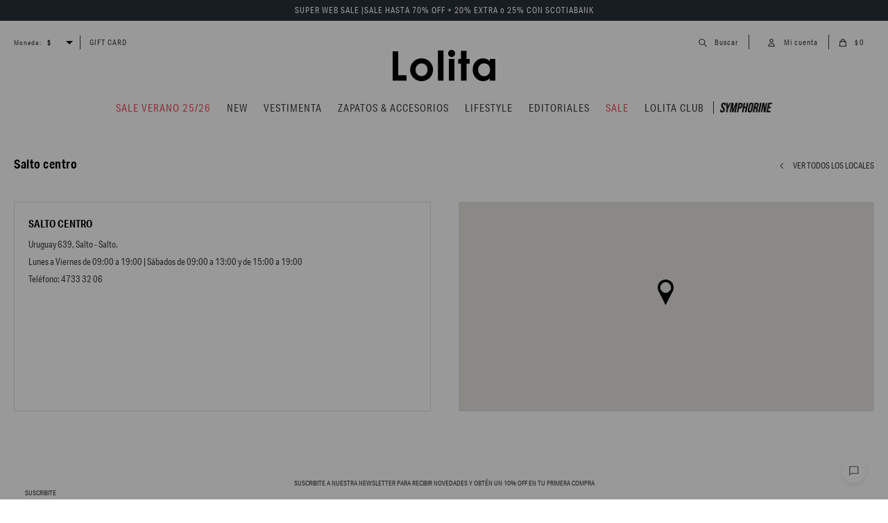

--- FILE ---
content_type: text/html; charset=utf-8
request_url: https://lolita.com.uy/tiendas/salto-centro_51
body_size: 7067
content:
<!DOCTYPE html> <html lang="es" class="no-js"> <head itemscope itemtype="http://schema.org/WebSite"> <meta charset="utf-8" /> <script> const GOOGLE_MAPS_CHANNEL_ID = '39'; </script> <link rel='preconnect' href='https://f.fcdn.app' /> <link rel='preconnect' href='https://fonts.googleapis.com' /> <link rel='preconnect' href='https://www.facebook.com' /> <link rel='preconnect' href='https://www.google-analytics.com' /> <link rel="dns-prefetch" href="https://cdnjs.cloudflare.com" /> <title itemprop='name'>Salto centro — Lolita</title> <meta name="description" content="" /> <meta name="keywords" content="" /> <link itemprop="url" rel="canonical" href="https://lolita.com.uy/tiendas/salto-centro_51" /> <meta property="og:title" content="Salto centro — Lolita" /><meta property="og:description" content="" /><meta property="og:type" content="website" /><meta property="og:image" content="https://lolita.com.uy/public/web/img/logo-og.png"/><meta property="og:url" content="https://lolita.com.uy/tiendas/salto-centro_51" /><meta property="og:site_name" content="Lolita" /> <meta name='twitter:description' content='' /> <meta name='twitter:image' content='https://lolita.com.uy/public/web/img/logo-og.png' /> <meta name='twitter:url' content='https://lolita.com.uy/tiendas/salto-centro_51' /> <meta name='twitter:card' content='summary' /> <meta name='twitter:title' content='Salto centro — Lolita' /> <script>document.getElementsByTagName('html')[0].setAttribute('class', 'js ' + ('ontouchstart' in window || navigator.msMaxTouchPoints ? 'is-touch' : 'no-touch'));</script> <script> var FN_TC = { M1 : 38.5, M2 : 1 }; </script> <script>window.dataLayer = window.dataLayer || [];var _tmData = {"fbPixel":"","hotJar":"","zopimId":"","app":"web"};</script> <script>(function(w,d,s,l,i){w[l]=w[l]||[];w[l].push({'gtm.start': new Date().getTime(),event:'gtm.js'});var f=d.getElementsByTagName(s)[0], j=d.createElement(s),dl=l!='dataLayer'?'&l='+l:'';j.setAttribute('defer', 'defer');j.src= 'https://www.googletagmanager.com/gtm.js?id='+i+dl;f.parentNode.insertBefore(j,f); })(window,document,'script','dataLayer','GTM-MLMZ9RN2');</script> <meta id='viewportMetaTag' name="viewport" content="width=device-width, initial-scale=1.0, maximum-scale=1,user-scalable=no"> <link rel="shortcut icon" href="https://f.fcdn.app/assets/commerce/lolita.com.uy/72c5_a4d5/public/web/favicon.ico" /> <link rel="apple-itouch-icon" href="https://f.fcdn.app/assets/commerce/lolita.com.uy/7643_cb56/public/web/favicon.png" /> <link rel="stylesheet" href="https://use.typekit.net/ugg8bpg.css"> <link href="https://fonts.googleapis.com/css2?family=Material+Symbols+Outlined" rel="stylesheet" /> <meta name="google-site-verification" content="baI8VNt5GT6iLHIVPOcUoUpzuSwK_UCDQKV_eU61JLk" /> <link href="https://f.fcdn.app/assets/commerce/lolita.com.uy/0000_7649/s.66416365344627530436555566825463.css" rel="stylesheet"/> <script src="https://f.fcdn.app/assets/commerce/lolita.com.uy/0000_7649/s.22369666087665243145964086059890.js"></script> <!--[if lt IE 9]> <script type="text/javascript" src="https://cdnjs.cloudflare.com/ajax/libs/html5shiv/3.7.3/html5shiv.js"></script> <![endif]--> <link rel="manifest" href="https://f.fcdn.app/assets/manifest.json" /> </head> <body id='pgSucursalesDetalle' class='headerMenuFullWidth footer2 headerSubMenuFullPageWidth buscadorSlideTop compraSlide compraLeft filtrosFixed fichaMobileFixedActions '> <noscript><iframe src="https://www.googletagmanager.com/ns.html?id=GTM-MLMZ9RN2" height="0" width="0" style="display:none;visibility:hidden"></iframe></noscript> <div class="overlay"> <div class="add"> <span class="qty">1</span> <span class="txt">producto ha sido agregado al carrito</span> <span class="ico iconAdded"> <lord-icon src="https://cdn.lordicon.com/dnoiydox.json" trigger="loop" delay="500" colors="primary:#121331,secondary:#b4b4b4" style="width: 35px; height: 35px"></lord-icon </span> </div> </div> <div id="pre"> <div id="wrapper"> <header id="header" role="banner"> <div class="cnt"> <div id="logo"><a href="/"><img src="https://f.fcdn.app/assets/commerce/lolita.com.uy/bd42_1f56/public/web/img/logo.svg" alt="Lolita" /></a></div> <nav id="menu" data-fn="fnMainMenu"> <ul class="lst main"> <li class="it sale rojo"> <a target="_self" href="https://lolita.com.uy/productos?grp=588" class="tit">SALE VERANO 25/26</a> </li> <li class="it "> <a target="_self" href="https://lolita.com.uy/productos?ord=new&grp=492" class="tit">NEW</a> </li> <li class="it vestimenta"> <a target="_self" href="https://lolita.com.uy/vestimenta" class="tit">Vestimenta</a> <div class="subMenu"> <div class="cnt"> <ul> <li class="hdr fn-hidden fn-desktopOnly"><a target="_self" href="javascript:;" class="tit">Categorías</a></li> <li class=" fn-desktopOnly"><a href="https://lolita.com.uy/vestimenta" target="_self">Ver todo</a></li> <li class=" vestidos-faldas-y-monos"><a href="https://lolita.com.uy/vestimenta/vestidos-faldas-y-monos" target="_self">Vestidos | Monos | Faldas</a></li> <li class=" blusas-y-camisas"><a href="https://lolita.com.uy/vestimenta/blusas-y-camisas" target="_self">Blusas | Camisas</a></li> <li class=" remeras"><a href="https://lolita.com.uy/vestimenta/remeras" target="_self">Remeras</a></li> <li class=" tops"><a href="https://lolita.com.uy/tops" target="_self">Tops</a></li> <li class=" pantalones-y-short"><a href="https://lolita.com.uy/vestimenta/pantalones-y-short" target="_self">Pantalones | Shorts</a></li> <li class=" jeans fn-desktopOnly"><a href="https://lolita.com.uy/jeans" target="_self">Jeans</a></li> <li class=" sweaters-y-cardigans"><a href="https://lolita.com.uy/vestimenta/sweaters-y-cardigans" target="_self">Tejidos</a></li> <li class=" capas"><a href="https://lolita.com.uy/vestimenta/capas" target="_self">Capas</a></li> <li class=" blazer-y-chalecos"><a href="https://lolita.com.uy/vestimenta/blazer-y-chalecos" target="_self">Blazers | Chalecos</a></li> <li class=" abrigos-y-chaquetas"><a href="https://lolita.com.uy/vestimenta/abrigos-y-chaquetas" target="_self">Chaquetas | Abrigos</a></li> <li class="new swimwear fn-desktopOnly"><a href="https://lolita.com.uy/swimwear" target="_self">Swimwear</a></li> <li class=" chaquetas-y-blazers"><a href="https://lolita.com.uy/vestimenta/chaquetas-y-blazers" target="_self">Chaquetas | Blazers</a></li> </ul> <ul> <li class="hdr fn-desktopOnly"><a target="_self" href="/vestimenta" class="tit">COMPRAR POR ESTILOS:</a></li> <li class=""><a href="https://lolita.com.uy/vestimenta?tipo=denim" target="_self">#Denim</a></li> <li class=""><a href="https://lolita.com.uy/vestimenta?tipo=relax" target="_self">#Relax</a></li> <li class=""><a href="https://lolita.com.uy/vestimenta?tipo=conjuntos" target="_self">#Sets</a></li> <li class=""><a href="https://lolita.com.uy/vestimenta?tipo=fibrasnaturales" target="_self">#FibrasNaturales</a></li> <li class=""><a href="https://lolita.com.uy/vestimenta?tipo=workwear" target="_self">#Workwear</a></li> <li class=""><a href="https://lolita.com.uy/vestimenta?tipo=linea-basicos" target="_self">#Basics</a></li> </ul> </div> </div> </li> <li class="it zapatos-accesorios"> <a target="_self" href="https://lolita.com.uy/zapatos-accesorios" class="tit">Zapatos & accesorios</a> <div class="subMenu"> <div class="cnt"> <ul> <li class=" zapatos"><a target="_self" href="https://lolita.com.uy/zapatos-accesorios/accesorios/zapatos" class="tit">Zapatos</a></li> <li class=" bijou"><a target="_self" href="https://lolita.com.uy/zapatos-accesorios/accesorios/bijou" class="tit">Bijou</a></li> <li class=" cinturones"><a target="_self" href="https://lolita.com.uy/zapatos-accesorios/accesorios/cinturones" class="tit">Cinturones</a></li> <li class=" billeteras"><a target="_self" href="https://lolita.com.uy/zapatos-accesorios/accesorios/billeteras" class="tit">Billeteras</a></li> <li class=" carteras"><a target="_self" href="https://lolita.com.uy/zapatos-accesorios/accesorios/carteras" class="tit">Carteras</a></li> <li class=" paraguas"><a target="_self" href="https://lolita.com.uy/zapatos-accesorios/accesorios/paraguas" class="tit">Paraguas</a></li> <li class=" sombreros"><a target="_self" href="https://lolita.com.uy/zapatos-accesorios/accesorios/sombreros" class="tit">Sombreros</a></li> <li class=" pashminas-y-capas"><a target="_self" href="https://lolita.com.uy/zapatos-accesorios/accesorios/pashminas-y-capas" class="tit">Pashminas</a></li> <li class=" lentes-de-sol"><a target="_self" href="https://lolita.com.uy/zapatos-accesorios/accesorios/lentes-de-sol" class="tit">Lentes de sol</a></li> <li class=" otros"><a target="_self" href="https://lolita.com.uy/zapatos-accesorios/accesorios/otros" class="tit">Otros</a></li> </ul> </div> </div> </li> <li class="it new"> <a target="_self" href="javascript:;" class="tit">LIFESTYLE</a> <div class="subMenu"> <div class="cnt"> <ul> <li class="new"><a target="_self" href="https://lolita.com.uy/the-beach-club" class="tit">THE BEACH CLUB</a></li> <li class=""><a target="_self" href="https://lolita.com.uy/home-productos" class="tit">HOME</a></li> </ul> </div> </div> </li> <li class="it "> <a target="_self" href="https://lolita.com.uy/lookbooks" class="tit">Editoriales</a> <div class="subMenu"> <div class="cnt"> <ul> <li class=""><a target="_self" href="https://lolita.com.uy/lookbooks/glow-season-71" class="tit">Glow Season</a></li> <li class=""><a target="_self" href="https://lolita.com.uy/lookbooks/eternal-summer-70" class="tit">Eternal summer</a></li> <li class=""><a target="_self" href="https://lolita.com.uy/lookbooks/natural-state-69" class="tit">Natural state</a></li> <li class=""><a target="_self" href="https://lolita.com.uy/lookbooks/midnight-fever-68" class="tit">Midnight Fever</a></li> <li class=""><a target="_self" href="https://lolita.com.uy/lookbooks/Western-Story-67" class="tit">Western Story</a></li> <li class=""><a target="_self" href="https://lolita.com.uy/lookbooks/blue-print-66" class="tit">Blueprint</a></li> <li class=""><a target="_self" href="https://lolita.com.uy/lookbooks/city-journal-65" class="tit">City journal</a></li> <li class=""><a target="_self" href="https://lolita.com.uy/lookbooks/blue-code-64" class="tit">Blue code</a></li> <li class=""><a target="_self" href="https://lolita.com.uy/lookbooks/mothers-day-62" class="tit">Mothers Day</a></li> <li class=""><a target="_self" href="https://lolita.com.uy/lookbooks/back-to-work-61" class="tit">Back to Work</a></li> <li class=""><a target="_self" href="https://lolita.com.uy/lookbooks/modern-heritage-60" class="tit">Modern Heritage</a></li> <li class=""><a target="_self" href="https://lolita.com.uy/lookbooks/mediterranean-escape-58" class="tit">Mediterranean Escape</a></li> <li class=""><a target="_self" href="https://lolita.com.uy/lookbooks/winds-of-freedom-57" class="tit">Wind of Freedom</a></li> <li class=""><a target="_self" href="https://lolita.com.uy/lookbooks/essential-denim-24-25-54" class="tit">Essential Denim 24-25</a></li> </ul> </div> </div> </li> <li class="it sale rojo"> <a target="_self" href="https://lolita.com.uy/sale" class="tit">Sale</a> <div class="subMenu"> <div class="cnt"> <ul> <li class=""><a target="_self" href="https://lolita.com.uy/productos?grp=444" class="tit">COLECCIONES ANTERIORES</a></li> </ul> </div> </div> </li> <li class="it "> <a target="_self" href="https://lolita.com.uy/lolitaclub" class="tit">LOLITA CLUB</a> </li> <li class="it symphorine"> <a target="_blank" href="https://symphorine.com.uy/?utm_source=symphorine.com.uy&utm_medium=referral" class="tit">Symphorine</a> </li> </ul> </nav> <div class="toolsItem frmBusqueda" data-version='1'> <button type="button" class="btnItem btnMostrarBuscador"> <span class="ico"></span> <span class="txt"></span> </button> <form action="/productos"> <div class="cnt"> <span class="btnCerrar"> <span class="ico"></span> <span class="txt"></span> </span> <label class="lbl"> <b>Buscar productos</b> <input maxlength="48" required="" autocomplete="off" type="search" name="q" placeholder="Buscar productos..." /> </label> <button class="btnBuscar" type="submit"> <span class="ico"></span> <span class="txt"></span> </button> </div> </form> </div> <div class="toolsItem accesoMiCuentaCnt" data-logged="off" data-version='1'> <a href="/mi-cuenta" class="btnItem btnMiCuenta"> <span class="ico"></span> <span class="txt"></span> <span class="usuario"> <span class="nombre"></span> <span class="apellido"></span> </span> </a> <div class="miCuentaMenu"> <ul class="lst"> <li class="it"><a href='/mi-cuenta/mis-datos' class="tit" >Mis datos</a></li> <li class="it"><a href='/mi-cuenta/direcciones' class="tit" >Mis direcciones</a></li> <li class="it"><a href='/mi-cuenta/compras' class="tit" >Mis compras</a></li> <li class="it"><a href='/mi-cuenta/wish-list' class="tit" >Wish List</a></li> <li class="it itSalir"><a href='/salir' class="tit" >Salir</a></li> </ul> </div> </div> <div id="miCompra" data-show="off" data-fn="fnMiCompra" class="toolsItem" data-version="1"> </div> <div id="infoTop"> <div data-id="500" data-area="BannerTop" class="banner"><a data-track-categ='Banners' data-track-action='BannerTop' data-track-label='15 Scotiabank' href="" class="texto"> SUPER WEB SALE |SALE HASTA 70% OFF + 20% EXTRA o 25% CON SCOTIABANK </a></div></div> <nav id="menuTop"> <ul class="lst"> <li class="it" id="itCambioMoneda"> <div class="cnt"> <span class="lbl">Moneda:</span> <select class="cboMonedas"> <option value="M1" selected >$</option> <option value="M2" >USD</option> </select> </div> </li> <li class="it "><a target="_self" class="tit" href="https://lolita.com.uy/productos?q=gift+card">Gift Card</a></li> </ul> </nav> <a id="btnMainMenuMobile" href="javascript:mainMenuMobile.show();"><span class="ico">&#59421;</span><span class="txt">Menú</span></a> </div> </header> <!-- end:header --> <div id="central"> <header class="hdr"> <h1 class="tit">Salto centro</h1> <a href="/tiendas" class="btnVolver">Ver todos los locales</a> </header> <div role="main" id="main"> <div id="sucursalInfo"> <span class="nom" href="https://lolita.com.uy/tiendas/salto-centro_51">Salto centro <!-- <small>()</small>--></span> <span class="dir">Uruguay 639, Salto - Salto.</span> <span class="hor">Lunes a Viernes de 09:00 a 19:00 | Sábados de 09:00 a 13:00 y de 15:00 a 19:00</span> <span class="tel">Teléfono: 4733 32 06</span> </div> <div id="mapa" data-lat="-31.3873111" data-lng="-57.9675297"> <div id="googleMap"></div> </div> </div> </div> <footer id="footer"> <div class="cnt"> <!----> <div data-id="866" data-area="Footer" class="banner"><div class="newsletter-cta"> <p>Suscribite a nuestra newsletter para recibir novedades y obtén un 10% off en tu primera compra</p> <span>Suscribite<picture><source media="(min-width: 1280px)" srcset="//f.fcdn.app/imgs/258083/lolita.com.uy/lol/3167/webp/recursos/3251/1920x90/lta-banner-suscribite-1920x90.jpg" width='1920' height='90' ><source media="(max-width: 1279px) and (min-width: 1024px)" srcset="//f.fcdn.app/imgs/f4d5c4/lolita.com.uy/lol/7517/webp/recursos/3252/1280x90/lta-banner-suscribite-1280x90.jpg" width='1280' height='90' ><source media="(max-width: 640px) AND (orientation: portrait)" srcset="//f.fcdn.app/imgs/8427b1/lolita.com.uy/lol/fd1f/webp/recursos/3254/640x90/lta-banner-suscribite-640x90.jpg" width='640' height='90' ><source media="(max-width: 1023px)" srcset="//f.fcdn.app/imgs/4335d0/lolita.com.uy/lol/d70c/webp/recursos/3253/1024x90/lta-banner-suscribite-1024x90.jpg" width='1024' height='90' ><img src="//f.fcdn.app/imgs/258083/lolita.com.uy/lol/3167/webp/recursos/3251/1920x90/lta-banner-suscribite-1920x90.jpg" alt="Footer" width='1920' height='90' ></picture></span> </div></div><div class="ftrContent"> <div class="blk blkSeo"> <div class="hdr"> <div class="tit">Colecciones</div> </div> <div class="cnt"> <ul class="lst"> <li class="it "><a target="_self" class="tit" href="https://lolita.com.uy/campanas">SUMMER BREEZE SS17-18</a></li> </ul> </div> </div> <div class="blk blkEmpresa" data-fn="fnAmpliarInfoFooter"> <div class="hdr"> <div class="tit">Nosotros</div> </div> <div class="cnt"> <ul class="lst"> <li class="it "><a target="_self" class="tit" href="https://lolita.com.uy/tiendas">Tiendas</a></li> <li class="it "><a target="_self" class="tit" href="https://lolita.com.uy/empresa">Empresa</a></li> <li class="it "><a target="_self" class="tit" href="https://lolita.com.uy/franquicias">Franquicias</a></li> <li class="it "><a target="_self" class="tit" href="https://lolita.com.uy/trabaja-con-nosotros">Trabaja con nosotros</a></li> <li class="it "><a target="_self" class="tit" href="https://lolita.com.uy/contacto">Contacto</a></li> </ul> </div> </div> <div class="blk blkCompra" data-fn="fnAmpliarInfoFooter"> <div class="hdr"> <div class="tit">Guía de Compra</div> </div> <div class="cnt"> <ul class="lst"> <li class="it "><a target="_self" class="tit" href="https://lolita.com.uy/como-comprar">Cómo comprar</a></li> <li class="it "><a target="_self" class="tit" href="https://lolita.com.uy/terminos-condiciones">Términos y condiciones</a></li> <li class="it "><a target="_self" class="tit" href="https://lolita.com.uy/cambios">Cambios</a></li> <li class="it "><a target="_self" class="tit" href="https://lolita.com.uy/envios">Envíos</a></li> </ul> </div> </div> <div class="blk blkCuenta" data-fn="fnAmpliarInfoFooter"> <div class="hdr"> <div class="tit">Mi cuenta</div> </div> <div class="cnt"> <ul class="lst"> <li class="it "><a target="_self" class="tit" href="https://lolita.com.uy/mi-cuenta">Mis datos</a></li> <li class="it "><a target="_self" class="tit" href="https://lolita.com.uy/mi-cuenta/compras">Mis compras</a></li> <li class="it "><a target="_self" class="tit" href="https://lolita.com.uy/mi-cuenta/compras">Rastreá tu pedido</a></li> <li class="it "><a target="_self" class="tit" href="/mi-cuenta/direcciones">Direcciones</a></li> <li class="it "><a target="_self" class="tit" href="https://lolita.com.uy/mi-cuenta/wish-list">Wish List</a></li> </ul> </div> </div> <div class="blk blkBeneficios"> <div class="hdr"> <div class="tit">Beneficios</div> </div> <div class="cnt"> </div> </div> <div class="blk blkNewsletter"> <div class="hdr"> <div class="tit">Suscribite a nuestra newsletter para recibir novedades y obtén un 10% OFF en tu primera compra</div> </div> <div class="cnt"> <a class="btn btnSuscribirme" href="https://lolita.com.uy/newsletter">Suscribite</a> <ul class="lst lstRedesSociales"> <li class="it facebook"><a href="https://www.facebook.com/lolita.com.uy" target="_blank" rel="external"><span class="ico">&#59392;</span><span class="txt">Facebook</span></a></li> <li class="it youtube"><a href="https://www.youtube.com/user/lolitacomuy" target="_blank" rel="external"><span class="ico">&#59394;</span><span class="txt">Youtube</span></span></a></li> <li class="it instagram"><a href="https://www.instagram.com/lolitauruguay/" target="_blank" rel="external"><span class="ico">&#59396;</span><span class="txt">Instagram</span></a></li> <li class="it spotify"><a href="https://open.spotify.com/user/lolita.music" target="_blank" rel="external"><span class="ico">&#59437;</span><span class="txt">Spotify</span></a></li> <li class="it pinterest"><a href="https://www.pinterest.com/LolitaOficial/" target="_blank" rel="external"><span class="ico">&#59395;</span><span class="txt">Pinterest</span></a></li> <li class="it whatsapp"><a href="https://api.whatsapp.com/send?phone=59897530780" target="_blank" rel="external"><span class="ico">&#59398;</span><span class="txt">Whatsapp</span></a></li> </ul> </div> </div> <div class="sellos"> <div class="blk blkMediosDePago"> <div class="hdr"> <div class="tit">Comprá online con:</div> </div> <div class='cnt'> <ul class='lst lstMediosDePago'> <li class='it mercadopago'><img src="https://f.fcdn.app/logos/n/mercadopago.svg" alt="mercadopago" height="20" /></li> <li class='it visa'><img src="https://f.fcdn.app/logos/n/visa.svg" alt="visa" height="20" /></li> <li class='it master'><img src="https://f.fcdn.app/logos/n/master.svg" alt="master" height="20" /></li> <li class='it amex'><img src="https://f.fcdn.app/logos/n/amex.svg" alt="amex" height="20" /></li> <li class='it oca'><img src="https://f.fcdn.app/logos/n/oca.svg" alt="oca" height="20" /></li> <li class='it bbvanet'><img src="https://f.fcdn.app/logos/n/bbvanet.svg" alt="bbvanet" height="20" /></li> <li class='it ebrou'><img src="https://f.fcdn.app/logos/n/ebrou.svg" alt="ebrou" height="20" /></li> <li class='it abitab'><img src="https://f.fcdn.app/logos/n/abitab.svg" alt="abitab" height="20" /></li> <li class='it redpagos'><img src="https://f.fcdn.app/logos/n/redpagos.svg" alt="redpagos" height="20" /></li> <li class='it lider'><img src="https://f.fcdn.app/logos/n/lider.svg" alt="lider" height="20" /></li> <li class='it diners'><img src="https://f.fcdn.app/logos/n/diners.svg" alt="diners" height="20" /></li> <li class='it hsbc'><img src="https://f.fcdn.app/logos/n/hsbc.svg" alt="hsbc" height="20" /></li> <li class='it tarjetad'><img src="https://f.fcdn.app/logos/n/tarjetad.svg" alt="tarjetad" height="20" /></li> <li class='it passcard'><img src="https://f.fcdn.app/logos/n/passcard.svg" alt="passcard" height="20" /></li> <li class='it anda'><img src="https://f.fcdn.app/logos/n/anda.svg" alt="anda" height="20" /></li> <li class='it cabal'><img src="https://f.fcdn.app/logos/n/cabal.svg" alt="cabal" height="20" /></li> <li class='it clubdeleste'><img src="https://f.fcdn.app/logos/n/clubdeleste.svg" alt="clubdeleste" height="20" /></li> <li class='it creditodelacasa'><img src="https://f.fcdn.app/logos/n/creditodelacasa.svg" alt="creditodelacasa" height="20" /></li> </ul> </div> </div> <div class="blk blkMediosDeEnvio"> <div class="hdr"> <div class="tit">Entrega:</div> </div> <div class='cnt'> <ul class="lst lstMediosDeEnvio"> </ul> </div> </div> </div> <div class="extras"> <div class="copy">&COPY; Copyright 2026 / Lolita</div> <div class="btnFenicio"><a href="https://fenicio.io?site=Lolita" target="_blank" title="Powered by Fenicio eCommerce Uruguay"><strong>Fenicio eCommerce Uruguay</strong></a></div> </div> </div> </div> </footer> </div> <!-- end:wrapper --> </div> <!-- end:pre --> <div class="loader"> <div></div> </div> <div class="it btnInfoModal"> <span class="material-symbols-outlined">chat_bubble</span> </div> <div id="modalInfo" class="modal-info" data-fn="fnModalInfo"> <div class="modal-info-content"> <div class="headerModal"> <span class="material-symbols-outlined">chat_bubble</span> <span>¿Tenés alguna consulta para hacernos?</span> <span class="close">&times;</span> </div> <div class="cntModal"> <span>ESCRIBÍNOS POR WHATSAPP</span> <a id="btnContactoModal" onclick="fbq('trackCustom', 'Whatsapp');" href= "https://api.whatsapp.com/send?phone=59897530780" target="_blank" rel="external"></a> <script> $("#whatsAppFloat").attr('data-track-categ', 'Social'); $("#whatsAppFloat").attr('data-track-action', 'WhatsApp'); $("#whatsAppFloat").attr('data-track-label', window.location.pathname + window.location.search); </script> <a class="btnContactoModal" onclick="ga('send', 'event', 'ConsultaWhatsappMobile', 'Whatsapp https://api.whatsapp.com/send?phone=59897530780');fbq('trackCustom', 'Whatsapp');" href="https://api.whatsapp.com/send?phone=59897530780" target="blank">Abrir whatsapp</a> <span>Si preferís podés LLAMARNOS al 2309 0890 int. 422</span> <span>ó escribirnos por MAIL a atencionalcliente@lolitavirtual.com</span> <a class="btnContactoModal" href="mailto:atencionalcliente@lolitavirtual.com">Abrir email</a> <span>NUESTRO HORARIO DE ATENCIÓN ES</span> <span>De lunes a viernes de 9:00 a 18:00</span> </div> </div> </div> <div id="mainMenuMobile"> <span class="btnCerrar"><span class="ico"></span><span class="txt"></span></span> <div class="cnt"> <ul class="lst menu"> <li class="it miCuenta"> <div class="toolsItem accesoMiCuentaCnt" data-logged="off" data-version='1'> <a href="/mi-cuenta" class="btnItem btnMiCuenta"> <span class="ico"></span> <span class="txt"></span> <span class="usuario"> <span class="nombre"></span> <span class="apellido"></span> </span> </a> <div class="miCuentaMenu"> <ul class="lst"> <li class="it"><a href='/mi-cuenta/mis-datos' class="tit" >Mis datos</a></li> <li class="it"><a href='/mi-cuenta/direcciones' class="tit" >Mis direcciones</a></li> <li class="it"><a href='/mi-cuenta/compras' class="tit" >Mis compras</a></li> <li class="it"><a href='/mi-cuenta/wish-list' class="tit" >Wish List</a></li> <li class="it itSalir"><a href='/salir' class="tit" >Salir</a></li> </ul> </div> </div> <div id="itCambioMoneda"> <div class="cnt"> <select class="cboMonedas"> <option value="M1" selected >$</option> <option value="M2" >USD</option> </select> </div> </div> </li> <li class="it sale rojo"> <a class="tit" href="https://lolita.com.uy/productos?grp=588">SALE VERANO 25/26</a> </li> <li class="it "> <a class="tit" href="https://lolita.com.uy/productos?ord=new&grp=492">NEW</a> </li> <li class="it vestimenta"> <a class="tit" href="https://lolita.com.uy/vestimenta">Vestimenta</a> <div class="subMenu"> <div class="cnt"> <ul class="lst"> <li class="it fn-mobileOnly"><a class="tit" href="https://lolita.com.uy/vestimenta">Ver todo</a>   </li> <li class="it vestidos-faldas-y-monos fn-mobileOnly"><a class="tit" href="https://lolita.com.uy/vestimenta/vestidos-faldas-y-monos">Vestidos | Monos | Faldas</a>   </li> <li class="it blusas-y-camisas fn-mobileOnly"><a class="tit" href="https://lolita.com.uy/vestimenta/blusas-y-camisas">Blusas | Camisas</a>   </li> <li class="it remeras fn-mobileOnly"><a class="tit" href="https://lolita.com.uy/vestimenta/remeras">Remeras</a>   </li> <li class="it tops fn-mobileOnly"><a class="tit" href="https://lolita.com.uy/tops">Tops</a>   </li> <li class="it pantalones-y-short fn-mobileOnly"><a class="tit" href="https://lolita.com.uy/vestimenta/pantalones-y-short">Pantalones | Shorts</a>   </li> <li class="it jeans fn-mobileOnly"><a class="tit" href="https://lolita.com.uy/jeans">Jeans</a>   </li> <li class="it sweaters-y-cardigans fn-mobileOnly"><a class="tit" href="https://lolita.com.uy/vestimenta/sweaters-y-cardigans">Tejidos</a>   </li> <li class="it capas fn-mobileOnly"><a class="tit" href="https://lolita.com.uy/vestimenta/capas">Capas</a>   </li> <li class="it blazer-y-chalecos fn-mobileOnly"><a class="tit" href="https://lolita.com.uy/vestimenta/blazer-y-chalecos">Blazers | Chalecos</a>   </li> <li class="it abrigos-y-chaquetas fn-mobileOnly"><a class="tit" href="https://lolita.com.uy/vestimenta/abrigos-y-chaquetas">Chaquetas | Abrigos</a>   </li> <li class="it chaquetas-y-blazers fn-mobileOnly"><a class="tit" href="https://lolita.com.uy/vestimenta/chaquetas-y-blazers">Chaquetas | Blazers</a>   </li> <li class="it new swimwear fn-mobileOnly"><a class="tit" href="https://lolita.com.uy/swimwear">Swimwear</a>   </li> </ul> </div> </div> </li> <li class="it zapatos-accesorios"> <a class="tit" href="https://lolita.com.uy/zapatos-accesorios">Zapatos & accesorios</a> <div class="subMenu"> <div class="cnt"> <ul class="lst"> <li class="it fn-mobileOnly"><a class="tit" href="https://lolita.com.uy/zapatos-accesorios">Ver todo</a>   </li> <li class="it zapatos"><a class="tit" href="https://lolita.com.uy/zapatos-accesorios/accesorios/zapatos">Zapatos</a>   </li> <li class="it bijou"><a class="tit" href="https://lolita.com.uy/zapatos-accesorios/accesorios/bijou">Bijou</a>   </li> <li class="it cinturones"><a class="tit" href="https://lolita.com.uy/zapatos-accesorios/accesorios/cinturones">Cinturones</a>   </li> <li class="it billeteras"><a class="tit" href="https://lolita.com.uy/zapatos-accesorios/accesorios/billeteras">Billeteras</a>   </li> <li class="it carteras"><a class="tit" href="https://lolita.com.uy/zapatos-accesorios/accesorios/carteras">Carteras</a>   </li> <li class="it paraguas"><a class="tit" href="https://lolita.com.uy/zapatos-accesorios/accesorios/paraguas">Paraguas</a>   </li> <li class="it sombreros"><a class="tit" href="https://lolita.com.uy/zapatos-accesorios/accesorios/sombreros">Sombreros</a>   </li> <li class="it pashminas-y-capas"><a class="tit" href="https://lolita.com.uy/zapatos-accesorios/accesorios/pashminas-y-capas">Pashminas</a>   </li> <li class="it lentes-de-sol"><a class="tit" href="https://lolita.com.uy/zapatos-accesorios/accesorios/lentes-de-sol">Lentes de sol</a>   </li> <li class="it otros"><a class="tit" href="https://lolita.com.uy/zapatos-accesorios/accesorios/otros">Otros</a>   </li> </ul> </div> </div> </li> <li class="it new"> <a class="tit" href="javascript:;">LIFESTYLE</a> <div class="subMenu"> <div class="cnt"> <ul class="lst"> <li class="it new"><a class="tit" href="https://lolita.com.uy/the-beach-club">THE BEACH CLUB</a>   </li> <li class="it "><a class="tit" href="https://lolita.com.uy/home-productos">HOME</a>   </li> </ul> </div> </div> </li> <li class="it fn-mobileOnly"> <a class="tit" href="/vestimenta">Comprar por estilos</a> <div class="subMenu"> <div class="cnt"> <ul class="lst"> <li class="it "><a class="tit" href="https://lolita.com.uy/vestimenta?tipo=denim">#Denim</a>   </li> <li class="it "><a class="tit" href="https://lolita.com.uy/vestimenta?tipo=conjuntos">#Sets</a>   </li> <li class="it "><a class="tit" href="https://lolita.com.uy/vestimenta?tipo=fibrasnaturales">#LIno & Fibras Naturales</a>   </li> <li class="it "><a class="tit" href="https://lolita.com.uy/vestimenta?tipo=relax">#Relax</a>   </li> <li class="it "><a class="tit" href="https://lolita.com.uy/vestimenta?tipo=workwear">#Workwear</a>   </li> <li class="it "><a class="tit" href="https://lolita.com.uy/vestimenta?tipo=linea-basicos">#Basics</a>   </li> </ul> </div> </div> </li> <li class="it fn-mobileOnly"> <a class="tit" href="https://lolita.com.uy/productos?q=gift+card">Gift Card</a> </li> <li class="it "> <a class="tit" href="https://lolita.com.uy/lookbooks">Editoriales</a> <div class="subMenu"> <div class="cnt"> <ul class="lst"> <li class="it "><a class="tit" href="https://lolita.com.uy/lookbooks/glow-season-71">Glow Season</a>   </li> <li class="it "><a class="tit" href="https://lolita.com.uy/lookbooks/eternal-summer-70">Eternal summer</a>   </li> <li class="it "><a class="tit" href="https://lolita.com.uy/lookbooks/natural-state-69">Natural state</a>   </li> <li class="it "><a class="tit" href="https://lolita.com.uy/lookbooks/midnight-fever-68">Midnight Fever</a>   </li> <li class="it "><a class="tit" href="https://lolita.com.uy/lookbooks/Western-Story-67">Western Story</a>   </li> <li class="it "><a class="tit" href="https://lolita.com.uy/lookbooks/blue-print-66">Blueprint</a>   </li> <li class="it "><a class="tit" href="https://lolita.com.uy/lookbooks/city-journal-65">City journal</a>   </li> <li class="it "><a class="tit" href="https://lolita.com.uy/lookbooks/blue-code-64">Blue code</a>   </li> <li class="it "><a class="tit" href="https://lolita.com.uy/lookbooks/mothers-day-62">Mothers Day</a>   </li> <li class="it "><a class="tit" href="https://lolita.com.uy/lookbooks/back-to-work-61">Back to Work</a>   </li> <li class="it "><a class="tit" href="https://lolita.com.uy/lookbooks/modern-heritage-60">Modern Heritage</a>   </li> <li class="it "><a class="tit" href="https://lolita.com.uy/lookbooks/mediterranean-escape-58">Mediterranean Escape</a>   </li> <li class="it "><a class="tit" href="https://lolita.com.uy/lookbooks/winds-of-freedom-57">Wind of Freedom</a>   </li> <li class="it "><a class="tit" href="https://lolita.com.uy/lookbooks/essential-denim-24-25-54">Essential Denim 24-25</a>   </li> </ul> </div> </div> </li> <li class="it sale rojo"> <a class="tit" href="https://lolita.com.uy/sale">Sale</a> <div class="subMenu"> <div class="cnt"> <ul class="lst"> <li class="it "><a class="tit" href="https://lolita.com.uy/productos?grp=444">COLECCIONES ANTERIORES</a>   </li> </ul> </div> </div> </li> <li class="it "> <a class="tit" href="https://lolita.com.uy/lolitaclub">LOLITA CLUB</a> </li> <li class="it symphorine"> <a class="tit" href="https://symphorine.com.uy/?utm_source=symphorine.com.uy&utm_medium=referral">Symphorine</a> </li> <li style="margin: 35px; height: 1px; background: #ccc;"></li> <li class="it mobile "><a class="tit" href="https://lolita.com.uy/mi-cuenta/compras">Rastrea tu pedido</a></li> <li class="it mobile "><a class="tit" href="https://lolita.com.uy/trabaja-con-nosotros">Trabaja con nosotros</a></li> <li class="it mobile "><a class="tit" href="https://lolita.com.uy/tiendas">Tiendas</a></li> <li class="it mobile "><a class="tit" href="https://lolita.com.uy/contacto">Contacto</a></li> <li class="it mobile "><a class="tit" href="https://lolita.com.uy/empresa">Empresa</a></li> <li class="it mobile "><a class="tit" href="https://lolita.com.uy/franquicias">Franquicias</a></li> </ul> </div> </div> <script> function printAlt() { $(".bannersMenuMobile .banner img").each(function(imagen){ var texto=$(this).attr('alt'); $(this).parent().append("<p class='bannerAlt'>" + texto + "</p>"); }); } printAlt(); </script> <script src="//maps.google.com/maps/api/js?key=AIzaSyBliFsn32xBADbqKs0DYbb2Cntrme-HxSs&channel=39" async defer></script> <div id="fb-root"></div> </body> </html> 

--- FILE ---
content_type: image/svg+xml
request_url: https://f.fcdn.app/assets/commerce/lolita.com.uy/bd42_1f56/public/web/img/logo.svg
body_size: 916
content:
<?xml version="1.0" encoding="utf-8"?>
<!-- Generator: Adobe Illustrator 15.1.0, SVG Export Plug-In . SVG Version: 6.00 Build 0)  -->
<!DOCTYPE svg PUBLIC "-//W3C//DTD SVG 1.1//EN" "http://www.w3.org/Graphics/SVG/1.1/DTD/svg11.dtd">
<svg version="1.1" id="Layer_1" xmlns="http://www.w3.org/2000/svg" xmlns:xlink="http://www.w3.org/1999/xlink" x="0px" y="0px"
	 width="144.677px" height="44.275px" viewBox="0 0 144.677 44.275" enable-background="new 0 0 144.677 44.275"
	 xml:space="preserve">
<path fill="#010101" d="M0,1.846h7.923v34.089h11.553v7.55H0V1.846z M40.701,19.169c2.466,0,4.48,0.82,6.062,2.474
	c1.572,1.654,2.371,3.808,2.371,6.451c0,2.63-0.816,4.791-2.41,6.473c-1.607,1.683-3.628,2.523-6.041,2.523
	c-2.435,0-4.423-0.834-6.005-2.488c-1.573-1.668-2.371-3.835-2.371-6.508c0-2.616,0.816-4.755,2.398-6.423
	C36.313,19.996,38.305,19.169,40.701,19.169 M40.576,11.891c-4.021,0-7.564,1.397-10.676,4.199c-3.528,3.2-5.289,7.22-5.289,12.026
	c0,4.489,1.569,8.311,4.687,11.447c3.119,3.144,6.901,4.712,11.31,4.712c2.998,0,5.749-0.713,8.233-2.138
	c2.496-1.419,4.46-3.393,5.906-5.924c1.44-2.531,2.171-5.262,2.171-8.162c0-2.88-0.723-5.575-2.153-8.077
	c-1.436-2.481-3.428-4.449-5.988-5.91C46.222,12.618,43.488,11.891,40.576,11.891 M63.829,43.485h7.733V0.799h-7.733V43.485z
	 M79.172,43.485h7.735V12.682h-7.735V43.485z M83.043,0c-1.354,0-2.509,0.478-3.464,1.448c-0.971,0.954-1.447,2.124-1.447,3.478
	c0,1.411,0.477,2.609,1.45,3.607c0.963,0.998,2.148,1.49,3.525,1.49c1.337,0,2.471-0.484,3.437-1.461
	c0.965-0.97,1.447-2.154,1.447-3.521c0-1.398-0.488-2.589-1.465-3.572C85.574,0.492,84.387,0,83.043,0 M96.328,12.682h-3.984v6.658
	h3.984v24.146h7.721V19.34h4.587v-6.658h-4.587V1.333h-7.721V12.682z M128.831,19.026c2.427,0,4.455,0.834,6.063,2.489
	c1.598,1.667,2.398,3.834,2.398,6.515c0,2.737-0.801,4.946-2.398,6.636c-1.607,1.697-3.61,2.538-6.038,2.538
	c-2.352,0-4.344-0.854-5.952-2.574c-1.6-1.718-2.409-3.912-2.409-6.578c0-2.639,0.788-4.806,2.382-6.501
	C124.454,19.868,126.435,19.026,128.831,19.026 M136.943,16.089c-1.373-1.404-2.87-2.452-4.491-3.158
	c-1.612-0.677-3.347-1.041-5.203-1.041c-4.021,0-7.421,1.511-10.233,4.548c-2.806,3.044-4.22,6.951-4.22,11.699
	c0,4.59,1.45,8.432,4.368,11.519c2.888,3.08,6.339,4.619,10.305,4.619c1.779,0,3.419-0.306,4.941-0.948
	c1.518-0.627,3.036-1.668,4.533-3.093v3.25h7.734V12.682h-7.734V16.089z"/>
</svg>


--- FILE ---
content_type: image/svg+xml
request_url: https://f.fcdn.app/assets/commerce/lolita.com.uy/e94d_b425/public/web/img/pin.svg
body_size: 16933
content:
<?xml version="1.0" encoding="UTF-8" standalone="no"?>
<!-- Created with Inkscape (http://www.inkscape.org/) -->

<svg
   xmlns:dc="http://purl.org/dc/elements/1.1/"
   xmlns:cc="http://creativecommons.org/ns#"
   xmlns:rdf="http://www.w3.org/1999/02/22-rdf-syntax-ns#"
   xmlns:svg="http://www.w3.org/2000/svg"
   xmlns="http://www.w3.org/2000/svg"
   xmlns:sodipodi="http://sodipodi.sourceforge.net/DTD/sodipodi-0.dtd"
   xmlns:inkscape="http://www.inkscape.org/namespaces/inkscape"
   width="6.6146064mm"
   height="10.583336mm"
   viewBox="0 0 6.6146064 10.583336"
   version="1.1"
   id="svg8"
   inkscape:version="0.92.0 r15299"
   sodipodi:docname="pin.svg">
  <defs
     id="defs2">
    <clipPath
       id="clipPath4501"
       clipPathUnits="userSpaceOnUse">
      <path
         id="path4499"
         d="M 0,595.28 H 841.89 V 0 H 0 Z"
         inkscape:connector-curvature="0" />
    </clipPath>
    <radialGradient
       id="radialGradient4513"
       spreadMethod="pad"
       gradientTransform="matrix(-2.8743172,1.6069869,1.5091115,2.8786066,313.81387,425.59988)"
       gradientUnits="userSpaceOnUse"
       r="1"
       cy="0"
       cx="0"
       fy="0"
       fx="0">
      <stop
         id="stop4507"
         offset="0"
         style="stop-opacity:1;stop-color:#d5edf9" />
      <stop
         id="stop4509"
         offset="0.36839"
         style="stop-opacity:1;stop-color:#cde9f8" />
      <stop
         id="stop4511"
         offset="1"
         style="stop-opacity:1;stop-color:#00a1e0" />
    </radialGradient>
    <radialGradient
       id="radialGradient4535"
       spreadMethod="pad"
       gradientTransform="matrix(-1.7980039,1.0052366,0.9440115,1.8006872,302.84775,427.10556)"
       gradientUnits="userSpaceOnUse"
       r="1"
       cy="0"
       cx="0"
       fy="0"
       fx="0">
      <stop
         id="stop4529"
         offset="0"
         style="stop-opacity:1;stop-color:#d5edf9" />
      <stop
         id="stop4531"
         offset="0.36839"
         style="stop-opacity:1;stop-color:#cde9f8" />
      <stop
         id="stop4533"
         offset="1"
         style="stop-opacity:1;stop-color:#00a1e0" />
    </radialGradient>
    <radialGradient
       id="radialGradient4557"
       spreadMethod="pad"
       gradientTransform="matrix(-3.277827,1.8325832,1.7209677,3.2827187,276.94843,426.01187)"
       gradientUnits="userSpaceOnUse"
       r="1"
       cy="0"
       cx="0"
       fy="0"
       fx="0">
      <stop
         id="stop4551"
         offset="0"
         style="stop-opacity:1;stop-color:#d5edf9" />
      <stop
         id="stop4553"
         offset="0.36839"
         style="stop-opacity:1;stop-color:#cde9f8" />
      <stop
         id="stop4555"
         offset="1"
         style="stop-opacity:1;stop-color:#00a1e0" />
    </radialGradient>
    <radialGradient
       id="radialGradient4579"
       spreadMethod="pad"
       gradientTransform="matrix(-2.6166728,1.4629418,1.3738397,2.6205776,265.65002,424.2114)"
       gradientUnits="userSpaceOnUse"
       r="1"
       cy="0"
       cx="0"
       fy="0"
       fx="0">
      <stop
         id="stop4573"
         offset="0"
         style="stop-opacity:1;stop-color:#d5edf9" />
      <stop
         id="stop4575"
         offset="0.36839"
         style="stop-opacity:1;stop-color:#cde9f8" />
      <stop
         id="stop4577"
         offset="1"
         style="stop-opacity:1;stop-color:#00a1e0" />
    </radialGradient>
    <radialGradient
       id="radialGradient4601"
       spreadMethod="pad"
       gradientTransform="matrix(-3.2770133,1.8321282,1.7205404,3.2819037,250.88954,402.82339)"
       gradientUnits="userSpaceOnUse"
       r="1"
       cy="0"
       cx="0"
       fy="0"
       fx="0">
      <stop
         id="stop4595"
         offset="0"
         style="stop-opacity:1;stop-color:#d5edf9" />
      <stop
         id="stop4597"
         offset="0.36839"
         style="stop-opacity:1;stop-color:#cde9f8" />
      <stop
         id="stop4599"
         offset="1"
         style="stop-opacity:1;stop-color:#00a1e0" />
    </radialGradient>
    <radialGradient
       id="radialGradient4623"
       spreadMethod="pad"
       gradientTransform="matrix(-2.6160407,1.4625885,1.373508,2.6199448,313.86725,408.91882)"
       gradientUnits="userSpaceOnUse"
       r="1"
       cy="0"
       cx="0"
       fy="0"
       fx="0">
      <stop
         id="stop4617"
         offset="0"
         style="stop-opacity:1;stop-color:#d5edf9" />
      <stop
         id="stop4619"
         offset="0.36839"
         style="stop-opacity:1;stop-color:#cde9f8" />
      <stop
         id="stop4621"
         offset="1"
         style="stop-opacity:1;stop-color:#00a1e0" />
    </radialGradient>
    <radialGradient
       id="radialGradient4645"
       spreadMethod="pad"
       gradientTransform="matrix(-3.3917482,1.8962747,1.78078,3.3968098,304.0954,412.22028)"
       gradientUnits="userSpaceOnUse"
       r="1"
       cy="0"
       cx="0"
       fy="0"
       fx="0">
      <stop
         id="stop4639"
         offset="0"
         style="stop-opacity:1;stop-color:#d5edf9" />
      <stop
         id="stop4641"
         offset="0.36839"
         style="stop-opacity:1;stop-color:#cde9f8" />
      <stop
         id="stop4643"
         offset="1"
         style="stop-opacity:1;stop-color:#00a1e0" />
    </radialGradient>
    <radialGradient
       id="radialGradient4667"
       spreadMethod="pad"
       gradientTransform="matrix(-3.3886304,1.8945316,1.779143,3.3936872,317.91495,422.35892)"
       gradientUnits="userSpaceOnUse"
       r="1"
       cy="0"
       cx="0"
       fy="0"
       fx="0">
      <stop
         id="stop4661"
         offset="0"
         style="stop-opacity:1;stop-color:#d5edf9" />
      <stop
         id="stop4663"
         offset="0.36839"
         style="stop-opacity:1;stop-color:#cde9f8" />
      <stop
         id="stop4665"
         offset="1"
         style="stop-opacity:1;stop-color:#00a1e0" />
    </radialGradient>
    <radialGradient
       id="radialGradient4689"
       spreadMethod="pad"
       gradientTransform="matrix(-2.6160905,1.4626163,1.3735341,2.6199946,304.19516,417.10303)"
       gradientUnits="userSpaceOnUse"
       r="1"
       cy="0"
       cx="0"
       fy="0"
       fx="0">
      <stop
         id="stop4683"
         offset="0"
         style="stop-opacity:1;stop-color:#d5edf9" />
      <stop
         id="stop4685"
         offset="0.36839"
         style="stop-opacity:1;stop-color:#cde9f8" />
      <stop
         id="stop4687"
         offset="1"
         style="stop-opacity:1;stop-color:#00a1e0" />
    </radialGradient>
    <radialGradient
       id="radialGradient4711"
       spreadMethod="pad"
       gradientTransform="matrix(-2.6170151,1.4631332,1.3740195,2.6209204,280.16599,419.22662)"
       gradientUnits="userSpaceOnUse"
       r="1"
       cy="0"
       cx="0"
       fy="0"
       fx="0">
      <stop
         id="stop4705"
         offset="0"
         style="stop-opacity:1;stop-color:#d5edf9" />
      <stop
         id="stop4707"
         offset="0.36839"
         style="stop-opacity:1;stop-color:#cde9f8" />
      <stop
         id="stop4709"
         offset="1"
         style="stop-opacity:1;stop-color:#00a1e0" />
    </radialGradient>
    <radialGradient
       id="radialGradient4733"
       spreadMethod="pad"
       gradientTransform="matrix(-2.6149509,1.4619792,1.3729358,2.6188533,263.14038,408.83618)"
       gradientUnits="userSpaceOnUse"
       r="1"
       cy="0"
       cx="0"
       fy="0"
       fx="0">
      <stop
         id="stop4727"
         offset="0"
         style="stop-opacity:1;stop-color:#d5edf9" />
      <stop
         id="stop4729"
         offset="0.36839"
         style="stop-opacity:1;stop-color:#cde9f8" />
      <stop
         id="stop4731"
         offset="1"
         style="stop-opacity:1;stop-color:#00a1e0" />
    </radialGradient>
    <radialGradient
       id="radialGradient4755"
       spreadMethod="pad"
       gradientTransform="matrix(-2.617969,1.4636666,1.3745203,2.621876,263.83527,396.4668)"
       gradientUnits="userSpaceOnUse"
       r="1"
       cy="0"
       cx="0"
       fy="0"
       fx="0">
      <stop
         id="stop4749"
         offset="0"
         style="stop-opacity:1;stop-color:#d5edf9" />
      <stop
         id="stop4751"
         offset="0.36839"
         style="stop-opacity:1;stop-color:#cde9f8" />
      <stop
         id="stop4753"
         offset="1"
         style="stop-opacity:1;stop-color:#00a1e0" />
    </radialGradient>
    <radialGradient
       id="radialGradient4777"
       spreadMethod="pad"
       gradientTransform="matrix(-1.7998263,1.0062554,0.9449683,1.8025123,259.55383,401.11957)"
       gradientUnits="userSpaceOnUse"
       r="1"
       cy="0"
       cx="0"
       fy="0"
       fx="0">
      <stop
         id="stop4771"
         offset="0"
         style="stop-opacity:1;stop-color:#d5edf9" />
      <stop
         id="stop4773"
         offset="0.36839"
         style="stop-opacity:1;stop-color:#cde9f8" />
      <stop
         id="stop4775"
         offset="1"
         style="stop-opacity:1;stop-color:#00a1e0" />
    </radialGradient>
    <radialGradient
       id="radialGradient4799"
       spreadMethod="pad"
       gradientTransform="matrix(-1.4611129,0.8168859,0.7671326,1.4632933,259.52206,375.51462)"
       gradientUnits="userSpaceOnUse"
       r="1"
       cy="0"
       cx="0"
       fy="0"
       fx="0">
      <stop
         id="stop4793"
         offset="0"
         style="stop-opacity:1;stop-color:#d5edf9" />
      <stop
         id="stop4795"
         offset="0.36839"
         style="stop-opacity:1;stop-color:#cde9f8" />
      <stop
         id="stop4797"
         offset="1"
         style="stop-opacity:1;stop-color:#00a1e0" />
    </radialGradient>
    <radialGradient
       id="radialGradient4821"
       spreadMethod="pad"
       gradientTransform="matrix(-1.122614,0.6276364,0.5894095,1.1242893,263.73477,370.59735)"
       gradientUnits="userSpaceOnUse"
       r="1"
       cy="0"
       cx="0"
       fy="0"
       fx="0">
      <stop
         id="stop4815"
         offset="0"
         style="stop-opacity:1;stop-color:#d5edf9" />
      <stop
         id="stop4817"
         offset="0.36839"
         style="stop-opacity:1;stop-color:#cde9f8" />
      <stop
         id="stop4819"
         offset="1"
         style="stop-opacity:1;stop-color:#00a1e0" />
    </radialGradient>
    <radialGradient
       id="radialGradient4843"
       spreadMethod="pad"
       gradientTransform="matrix(-1.1240292,0.6284276,0.5901525,1.1257067,265.85797,402.95142)"
       gradientUnits="userSpaceOnUse"
       r="1"
       cy="0"
       cx="0"
       fy="0"
       fx="0">
      <stop
         id="stop4837"
         offset="0"
         style="stop-opacity:1;stop-color:#d5edf9" />
      <stop
         id="stop4839"
         offset="0.36839"
         style="stop-opacity:1;stop-color:#cde9f8" />
      <stop
         id="stop4841"
         offset="1"
         style="stop-opacity:1;stop-color:#00a1e0" />
    </radialGradient>
    <radialGradient
       id="radialGradient4865"
       spreadMethod="pad"
       gradientTransform="matrix(-1.1249077,0.6289188,0.5906138,1.1265864,297.34711,416.48639)"
       gradientUnits="userSpaceOnUse"
       r="1"
       cy="0"
       cx="0"
       fy="0"
       fx="0">
      <stop
         id="stop4859"
         offset="0"
         style="stop-opacity:1;stop-color:#d5edf9" />
      <stop
         id="stop4861"
         offset="0.36839"
         style="stop-opacity:1;stop-color:#cde9f8" />
      <stop
         id="stop4863"
         offset="1"
         style="stop-opacity:1;stop-color:#00a1e0" />
    </radialGradient>
    <radialGradient
       id="radialGradient4887"
       spreadMethod="pad"
       gradientTransform="matrix(-1.3196371,0.7377889,0.6928531,1.3216064,269.85953,367.38538)"
       gradientUnits="userSpaceOnUse"
       r="1"
       cy="0"
       cx="0"
       fy="0"
       fx="0">
      <stop
         id="stop4881"
         offset="0"
         style="stop-opacity:1;stop-color:#d5edf9" />
      <stop
         id="stop4883"
         offset="0.36839"
         style="stop-opacity:1;stop-color:#cde9f8" />
      <stop
         id="stop4885"
         offset="1"
         style="stop-opacity:1;stop-color:#00a1e0" />
    </radialGradient>
    <radialGradient
       id="radialGradient4909"
       spreadMethod="pad"
       gradientTransform="matrix(-1.1245215,0.6287028,0.5904109,1.1261996,270.26501,370.89175)"
       gradientUnits="userSpaceOnUse"
       r="1"
       cy="0"
       cx="0"
       fy="0"
       fx="0">
      <stop
         id="stop4903"
         offset="0"
         style="stop-opacity:1;stop-color:#d5edf9" />
      <stop
         id="stop4905"
         offset="0.36839"
         style="stop-opacity:1;stop-color:#cde9f8" />
      <stop
         id="stop4907"
         offset="1"
         style="stop-opacity:1;stop-color:#00a1e0" />
    </radialGradient>
    <radialGradient
       id="radialGradient4931"
       spreadMethod="pad"
       gradientTransform="matrix(-1.123329,0.6280361,0.5897849,1.1250055,260.66803,388.23294)"
       gradientUnits="userSpaceOnUse"
       r="1"
       cy="0"
       cx="0"
       fy="0"
       fx="0">
      <stop
         id="stop4925"
         offset="0"
         style="stop-opacity:1;stop-color:#d5edf9" />
      <stop
         id="stop4927"
         offset="0.36839"
         style="stop-opacity:1;stop-color:#cde9f8" />
      <stop
         id="stop4929"
         offset="1"
         style="stop-opacity:1;stop-color:#00a1e0" />
    </radialGradient>
    <radialGradient
       id="radialGradient4953"
       spreadMethod="pad"
       gradientTransform="matrix(-1.1241024,0.6284685,0.5901909,1.1257799,259.69604,421.35999)"
       gradientUnits="userSpaceOnUse"
       r="1"
       cy="0"
       cx="0"
       fy="0"
       fx="0">
      <stop
         id="stop4947"
         offset="0"
         style="stop-opacity:1;stop-color:#d5edf9" />
      <stop
         id="stop4949"
         offset="0.36839"
         style="stop-opacity:1;stop-color:#cde9f8" />
      <stop
         id="stop4951"
         offset="1"
         style="stop-opacity:1;stop-color:#00a1e0" />
    </radialGradient>
    <radialGradient
       id="radialGradient4975"
       spreadMethod="pad"
       gradientTransform="matrix(-0.8439881,0.4718609,0.4431217,0.8452477,272.13452,364.04129)"
       gradientUnits="userSpaceOnUse"
       r="1"
       cy="0"
       cx="0"
       fy="0"
       fx="0">
      <stop
         id="stop4969"
         offset="0"
         style="stop-opacity:1;stop-color:#d5edf9" />
      <stop
         id="stop4971"
         offset="0.36839"
         style="stop-opacity:1;stop-color:#cde9f8" />
      <stop
         id="stop4973"
         offset="1"
         style="stop-opacity:1;stop-color:#00a1e0" />
    </radialGradient>
    <radialGradient
       id="radialGradient4997"
       spreadMethod="pad"
       gradientTransform="matrix(-1.1231525,0.6279374,0.5896922,1.1248286,283.40775,411.28217)"
       gradientUnits="userSpaceOnUse"
       r="1"
       cy="0"
       cx="0"
       fy="0"
       fx="0">
      <stop
         id="stop4991"
         offset="0"
         style="stop-opacity:1;stop-color:#d5edf9" />
      <stop
         id="stop4993"
         offset="0.36839"
         style="stop-opacity:1;stop-color:#cde9f8" />
      <stop
         id="stop4995"
         offset="1"
         style="stop-opacity:1;stop-color:#00a1e0" />
    </radialGradient>
    <radialGradient
       id="radialGradient5019"
       spreadMethod="pad"
       gradientTransform="matrix(-1.1238899,0.6283497,0.5900794,1.1255672,272.80649,418.44843)"
       gradientUnits="userSpaceOnUse"
       r="1"
       cy="0"
       cx="0"
       fy="0"
       fx="0">
      <stop
         id="stop5013"
         offset="0"
         style="stop-opacity:1;stop-color:#d5edf9" />
      <stop
         id="stop5015"
         offset="0.36839"
         style="stop-opacity:1;stop-color:#cde9f8" />
      <stop
         id="stop5017"
         offset="1"
         style="stop-opacity:1;stop-color:#00a1e0" />
    </radialGradient>
    <radialGradient
       id="radialGradient5041"
       spreadMethod="pad"
       gradientTransform="matrix(-1.1235501,0.6281597,0.5899009,1.1252267,260.9812,397.11014)"
       gradientUnits="userSpaceOnUse"
       r="1"
       cy="0"
       cx="0"
       fy="0"
       fx="0">
      <stop
         id="stop5035"
         offset="0"
         style="stop-opacity:1;stop-color:#d5edf9" />
      <stop
         id="stop5037"
         offset="0.36839"
         style="stop-opacity:1;stop-color:#cde9f8" />
      <stop
         id="stop5039"
         offset="1"
         style="stop-opacity:1;stop-color:#00a1e0" />
    </radialGradient>
    <radialGradient
       id="radialGradient5063"
       spreadMethod="pad"
       gradientTransform="matrix(-1.1229911,0.6278472,0.5896074,1.1246669,257.84045,407.92798)"
       gradientUnits="userSpaceOnUse"
       r="1"
       cy="0"
       cx="0"
       fy="0"
       fx="0">
      <stop
         id="stop5057"
         offset="0"
         style="stop-opacity:1;stop-color:#d5edf9" />
      <stop
         id="stop5059"
         offset="0.36839"
         style="stop-opacity:1;stop-color:#cde9f8" />
      <stop
         id="stop5061"
         offset="1"
         style="stop-opacity:1;stop-color:#00a1e0" />
    </radialGradient>
    <radialGradient
       id="radialGradient5085"
       spreadMethod="pad"
       gradientTransform="matrix(-1.1228437,0.6277648,0.5895301,1.1245193,308.86926,413.88089)"
       gradientUnits="userSpaceOnUse"
       r="1"
       cy="0"
       cx="0"
       fy="0"
       fx="0">
      <stop
         id="stop5079"
         offset="0"
         style="stop-opacity:1;stop-color:#d5edf9" />
      <stop
         id="stop5081"
         offset="0.36839"
         style="stop-opacity:1;stop-color:#cde9f8" />
      <stop
         id="stop5083"
         offset="1"
         style="stop-opacity:1;stop-color:#00a1e0" />
    </radialGradient>
    <radialGradient
       id="radialGradient5107"
       spreadMethod="pad"
       gradientTransform="matrix(-1.476624,0.8255579,0.7752764,1.4788276,305.34338,407.51416)"
       gradientUnits="userSpaceOnUse"
       r="1"
       cy="0"
       cx="0"
       fy="0"
       fx="0">
      <stop
         id="stop5101"
         offset="0"
         style="stop-opacity:1;stop-color:#d5edf9" />
      <stop
         id="stop5103"
         offset="0.36839"
         style="stop-opacity:1;stop-color:#cde9f8" />
      <stop
         id="stop5105"
         offset="1"
         style="stop-opacity:1;stop-color:#00a1e0" />
    </radialGradient>
    <radialGradient
       id="radialGradient5129"
       spreadMethod="pad"
       gradientTransform="matrix(-1.1404254,0.6375945,0.598761,1.1421273,265.50082,379.81146)"
       gradientUnits="userSpaceOnUse"
       r="1"
       cy="0"
       cx="0"
       fy="0"
       fx="0">
      <stop
         id="stop5123"
         offset="0"
         style="stop-opacity:1;stop-color:#d5edf9" />
      <stop
         id="stop5125"
         offset="0.36839"
         style="stop-opacity:1;stop-color:#cde9f8" />
      <stop
         id="stop5127"
         offset="1"
         style="stop-opacity:1;stop-color:#00a1e0" />
    </radialGradient>
    <radialGradient
       id="radialGradient5151"
       spreadMethod="pad"
       gradientTransform="matrix(-1.124753,0.6288322,0.5905325,1.1264315,326.42896,401.6712)"
       gradientUnits="userSpaceOnUse"
       r="1"
       cy="0"
       cx="0"
       fy="0"
       fx="0">
      <stop
         id="stop5145"
         offset="0"
         style="stop-opacity:1;stop-color:#d5edf9" />
      <stop
         id="stop5147"
         offset="0.36839"
         style="stop-opacity:1;stop-color:#cde9f8" />
      <stop
         id="stop5149"
         offset="1"
         style="stop-opacity:1;stop-color:#00a1e0" />
    </radialGradient>
    <radialGradient
       id="radialGradient5173"
       spreadMethod="pad"
       gradientTransform="matrix(-1.1209981,0.626733,0.5885611,1.1226711,279.48236,427.30988)"
       gradientUnits="userSpaceOnUse"
       r="1"
       cy="0"
       cx="0"
       fy="0"
       fx="0">
      <stop
         id="stop5167"
         offset="0"
         style="stop-opacity:1;stop-color:#d5edf9" />
      <stop
         id="stop5169"
         offset="0.36839"
         style="stop-opacity:1;stop-color:#cde9f8" />
      <stop
         id="stop5171"
         offset="1"
         style="stop-opacity:1;stop-color:#00a1e0" />
    </radialGradient>
    <radialGradient
       id="radialGradient5195"
       spreadMethod="pad"
       gradientTransform="matrix(-1.1244993,0.6286904,0.5903993,1.1261774,254.23711,398.79276)"
       gradientUnits="userSpaceOnUse"
       r="1"
       cy="0"
       cx="0"
       fy="0"
       fx="0">
      <stop
         id="stop5189"
         offset="0"
         style="stop-opacity:1;stop-color:#d5edf9" />
      <stop
         id="stop5191"
         offset="0.36839"
         style="stop-opacity:1;stop-color:#cde9f8" />
      <stop
         id="stop5193"
         offset="1"
         style="stop-opacity:1;stop-color:#00a1e0" />
    </radialGradient>
    <radialGradient
       id="radialGradient5217"
       spreadMethod="pad"
       gradientTransform="matrix(-1.125693,0.6293578,0.5910261,1.1273729,314.36938,417.14117)"
       gradientUnits="userSpaceOnUse"
       r="1"
       cy="0"
       cx="0"
       fy="0"
       fx="0">
      <stop
         id="stop5211"
         offset="0"
         style="stop-opacity:1;stop-color:#d5edf9" />
      <stop
         id="stop5213"
         offset="0.36839"
         style="stop-opacity:1;stop-color:#cde9f8" />
      <stop
         id="stop5215"
         offset="1"
         style="stop-opacity:1;stop-color:#00a1e0" />
    </radialGradient>
    <radialGradient
       id="radialGradient5239"
       spreadMethod="pad"
       gradientTransform="matrix(-1.12282,0.6277515,0.5895177,1.1244956,303.2543,425.34515)"
       gradientUnits="userSpaceOnUse"
       r="1"
       cy="0"
       cx="0"
       fy="0"
       fx="0">
      <stop
         id="stop5233"
         offset="0"
         style="stop-opacity:1;stop-color:#d5edf9" />
      <stop
         id="stop5235"
         offset="0.36839"
         style="stop-opacity:1;stop-color:#cde9f8" />
      <stop
         id="stop5237"
         offset="1"
         style="stop-opacity:1;stop-color:#00a1e0" />
    </radialGradient>
    <radialGradient
       id="radialGradient5261"
       spreadMethod="pad"
       gradientTransform="matrix(-1.1250271,0.6289855,0.5906764,1.126706,255.49527,384.78989)"
       gradientUnits="userSpaceOnUse"
       r="1"
       cy="0"
       cx="0"
       fy="0"
       fx="0">
      <stop
         id="stop5255"
         offset="0"
         style="stop-opacity:1;stop-color:#d5edf9" />
      <stop
         id="stop5257"
         offset="0.36839"
         style="stop-opacity:1;stop-color:#cde9f8" />
      <stop
         id="stop5259"
         offset="1"
         style="stop-opacity:1;stop-color:#00a1e0" />
    </radialGradient>
    <radialGradient
       id="radialGradient5283"
       spreadMethod="pad"
       gradientTransform="matrix(-1.6848589,0.9419789,0.8846067,1.6873733,323.26031,409.10617)"
       gradientUnits="userSpaceOnUse"
       r="1"
       cy="0"
       cx="0"
       fy="0"
       fx="0">
      <stop
         id="stop5277"
         offset="0"
         style="stop-opacity:1;stop-color:#d5edf9" />
      <stop
         id="stop5279"
         offset="0.36839"
         style="stop-opacity:1;stop-color:#cde9f8" />
      <stop
         id="stop5281"
         offset="1"
         style="stop-opacity:1;stop-color:#00a1e0" />
    </radialGradient>
    <radialGradient
       id="radialGradient5305"
       spreadMethod="pad"
       gradientTransform="matrix(-1.6869204,0.9431314,0.885689,1.6894379,271.16473,420.25769)"
       gradientUnits="userSpaceOnUse"
       r="1"
       cy="0"
       cx="0"
       fy="0"
       fx="0">
      <stop
         id="stop5299"
         offset="0"
         style="stop-opacity:1;stop-color:#d5edf9" />
      <stop
         id="stop5301"
         offset="0.36839"
         style="stop-opacity:1;stop-color:#cde9f8" />
      <stop
         id="stop5303"
         offset="1"
         style="stop-opacity:1;stop-color:#00a1e0" />
    </radialGradient>
    <radialGradient
       id="radialGradient5327"
       spreadMethod="pad"
       gradientTransform="matrix(-1.1245129,0.6286981,0.5904065,1.1261911,271.02777,404.31488)"
       gradientUnits="userSpaceOnUse"
       r="1"
       cy="0"
       cx="0"
       fy="0"
       fx="0">
      <stop
         id="stop5321"
         offset="0"
         style="stop-opacity:1;stop-color:#d5edf9" />
      <stop
         id="stop5323"
         offset="0.36839"
         style="stop-opacity:1;stop-color:#cde9f8" />
      <stop
         id="stop5325"
         offset="1"
         style="stop-opacity:1;stop-color:#00a1e0" />
    </radialGradient>
    <radialGradient
       id="radialGradient5349"
       spreadMethod="pad"
       gradientTransform="matrix(-1.4028777,0.7843275,0.7365572,1.4049712,268.9657,411.68417)"
       gradientUnits="userSpaceOnUse"
       r="1"
       cy="0"
       cx="0"
       fy="0"
       fx="0">
      <stop
         id="stop5343"
         offset="0"
         style="stop-opacity:1;stop-color:#d5edf9" />
      <stop
         id="stop5345"
         offset="0.36839"
         style="stop-opacity:1;stop-color:#cde9f8" />
      <stop
         id="stop5347"
         offset="1"
         style="stop-opacity:1;stop-color:#00a1e0" />
    </radialGradient>
    <radialGradient
       id="radialGradient5371"
       spreadMethod="pad"
       gradientTransform="matrix(-1.7559178,0.9817069,0.9219149,1.7585382,265.93729,368.50497)"
       gradientUnits="userSpaceOnUse"
       r="1"
       cy="0"
       cx="0"
       fy="0"
       fx="0">
      <stop
         id="stop5365"
         offset="0"
         style="stop-opacity:1;stop-color:#d5edf9" />
      <stop
         id="stop5367"
         offset="0.36839"
         style="stop-opacity:1;stop-color:#cde9f8" />
      <stop
         id="stop5369"
         offset="1"
         style="stop-opacity:1;stop-color:#00a1e0" />
    </radialGradient>
    <radialGradient
       id="radialGradient5393"
       spreadMethod="pad"
       gradientTransform="matrix(-0.9836109,0.5499219,0.5164283,0.9850788,255.95087,394.0137)"
       gradientUnits="userSpaceOnUse"
       r="1"
       cy="0"
       cx="0"
       fy="0"
       fx="0">
      <stop
         id="stop5387"
         offset="0"
         style="stop-opacity:1;stop-color:#d5edf9" />
      <stop
         id="stop5389"
         offset="0.36839"
         style="stop-opacity:1;stop-color:#cde9f8" />
      <stop
         id="stop5391"
         offset="1"
         style="stop-opacity:1;stop-color:#00a1e0" />
    </radialGradient>
    <radialGradient
       id="radialGradient5415"
       spreadMethod="pad"
       gradientTransform="matrix(-0.9822506,0.5491614,0.515714,0.9837165,262.22644,385.577)"
       gradientUnits="userSpaceOnUse"
       r="1"
       cy="0"
       cx="0"
       fy="0"
       fx="0">
      <stop
         id="stop5409"
         offset="0"
         style="stop-opacity:1;stop-color:#d5edf9" />
      <stop
         id="stop5411"
         offset="0.36839"
         style="stop-opacity:1;stop-color:#cde9f8" />
      <stop
         id="stop5413"
         offset="1"
         style="stop-opacity:1;stop-color:#00a1e0" />
    </radialGradient>
    <radialGradient
       id="radialGradient5437"
       spreadMethod="pad"
       gradientTransform="matrix(-1.1251112,0.6290325,0.5907206,1.1267902,252.67615,404.87872)"
       gradientUnits="userSpaceOnUse"
       r="1"
       cy="0"
       cx="0"
       fy="0"
       fx="0">
      <stop
         id="stop5431"
         offset="0"
         style="stop-opacity:1;stop-color:#d5edf9" />
      <stop
         id="stop5433"
         offset="0.36839"
         style="stop-opacity:1;stop-color:#cde9f8" />
      <stop
         id="stop5435"
         offset="1"
         style="stop-opacity:1;stop-color:#00a1e0" />
    </radialGradient>
    <radialGradient
       id="radialGradient5459"
       spreadMethod="pad"
       gradientTransform="matrix(-1.7976993,1.0050663,0.9438516,1.8003821,283.35138,412.96399)"
       gradientUnits="userSpaceOnUse"
       r="1"
       cy="0"
       cx="0"
       fy="0"
       fx="0">
      <stop
         id="stop5453"
         offset="0"
         style="stop-opacity:1;stop-color:#d5edf9" />
      <stop
         id="stop5455"
         offset="0.36839"
         style="stop-opacity:1;stop-color:#cde9f8" />
      <stop
         id="stop5457"
         offset="1"
         style="stop-opacity:1;stop-color:#00a1e0" />
    </radialGradient>
    <radialGradient
       id="radialGradient5481"
       spreadMethod="pad"
       gradientTransform="matrix(-2.6069217,1.4574901,1.3687201,2.6108119,294.2821,410.46555)"
       gradientUnits="userSpaceOnUse"
       r="1"
       cy="0"
       cx="0"
       fy="0"
       fx="0">
      <stop
         id="stop5475"
         offset="0"
         style="stop-opacity:1;stop-color:#d5edf9" />
      <stop
         id="stop5477"
         offset="0.36839"
         style="stop-opacity:1;stop-color:#cde9f8" />
      <stop
         id="stop5479"
         offset="1"
         style="stop-opacity:1;stop-color:#00a1e0" />
    </radialGradient>
    <radialGradient
       id="radialGradient5503"
       spreadMethod="pad"
       gradientTransform="matrix(-1.7981015,1.0052911,0.9440628,1.8007848,253.95128,392.6391)"
       gradientUnits="userSpaceOnUse"
       r="1"
       cy="0"
       cx="0"
       fy="0"
       fx="0">
      <stop
         id="stop5497"
         offset="0"
         style="stop-opacity:1;stop-color:#d5edf9" />
      <stop
         id="stop5499"
         offset="0.36839"
         style="stop-opacity:1;stop-color:#cde9f8" />
      <stop
         id="stop5501"
         offset="1"
         style="stop-opacity:1;stop-color:#00a1e0" />
    </radialGradient>
    <radialGradient
       id="radialGradient5525"
       spreadMethod="pad"
       gradientTransform="matrix(-1.7982264,1.005361,0.9441283,1.8009099,275.07498,408.79425)"
       gradientUnits="userSpaceOnUse"
       r="1"
       cy="0"
       cx="0"
       fy="0"
       fx="0">
      <stop
         id="stop5519"
         offset="0"
         style="stop-opacity:1;stop-color:#d5edf9" />
      <stop
         id="stop5521"
         offset="0.36839"
         style="stop-opacity:1;stop-color:#cde9f8" />
      <stop
         id="stop5523"
         offset="1"
         style="stop-opacity:1;stop-color:#00a1e0" />
    </radialGradient>
    <radialGradient
       id="radialGradient5547"
       spreadMethod="pad"
       gradientTransform="matrix(-1.7999412,1.0063196,0.9450286,1.8026272,312.62454,418.96024)"
       gradientUnits="userSpaceOnUse"
       r="1"
       cy="0"
       cx="0"
       fy="0"
       fx="0">
      <stop
         id="stop5541"
         offset="0"
         style="stop-opacity:1;stop-color:#d5edf9" />
      <stop
         id="stop5543"
         offset="0.36839"
         style="stop-opacity:1;stop-color:#cde9f8" />
      <stop
         id="stop5545"
         offset="1"
         style="stop-opacity:1;stop-color:#00a1e0" />
    </radialGradient>
    <radialGradient
       id="radialGradient5569"
       spreadMethod="pad"
       gradientTransform="matrix(-1.798161,1.0053244,0.944094,1.8008444,316.41718,407.19199)"
       gradientUnits="userSpaceOnUse"
       r="1"
       cy="0"
       cx="0"
       fy="0"
       fx="0">
      <stop
         id="stop5563"
         offset="0"
         style="stop-opacity:1;stop-color:#d5edf9" />
      <stop
         id="stop5565"
         offset="0.36839"
         style="stop-opacity:1;stop-color:#cde9f8" />
      <stop
         id="stop5567"
         offset="1"
         style="stop-opacity:1;stop-color:#00a1e0" />
    </radialGradient>
    <radialGradient
       id="radialGradient5591"
       spreadMethod="pad"
       gradientTransform="matrix(-1.8001461,1.0064342,0.9451362,1.8028325,270.19131,406.62231)"
       gradientUnits="userSpaceOnUse"
       r="1"
       cy="0"
       cx="0"
       fy="0"
       fx="0">
      <stop
         id="stop5585"
         offset="0"
         style="stop-opacity:1;stop-color:#d5edf9" />
      <stop
         id="stop5587"
         offset="0.36839"
         style="stop-opacity:1;stop-color:#cde9f8" />
      <stop
         id="stop5589"
         offset="1"
         style="stop-opacity:1;stop-color:#00a1e0" />
    </radialGradient>
    <radialGradient
       id="radialGradient5613"
       spreadMethod="pad"
       gradientTransform="matrix(-1.7977951,1.0051198,0.9439018,1.800478,290.15674,411.97034)"
       gradientUnits="userSpaceOnUse"
       r="1"
       cy="0"
       cx="0"
       fy="0"
       fx="0">
      <stop
         id="stop5607"
         offset="0"
         style="stop-opacity:1;stop-color:#d5edf9" />
      <stop
         id="stop5609"
         offset="0.36839"
         style="stop-opacity:1;stop-color:#cde9f8" />
      <stop
         id="stop5611"
         offset="1"
         style="stop-opacity:1;stop-color:#00a1e0" />
    </radialGradient>
    <radialGradient
       id="radialGradient5635"
       spreadMethod="pad"
       gradientTransform="matrix(-1.7976748,1.0050526,0.9438387,1.8003575,252.65356,410.6405)"
       gradientUnits="userSpaceOnUse"
       r="1"
       cy="0"
       cx="0"
       fy="0"
       fx="0">
      <stop
         id="stop5629"
         offset="0"
         style="stop-opacity:1;stop-color:#d5edf9" />
      <stop
         id="stop5631"
         offset="0.36839"
         style="stop-opacity:1;stop-color:#cde9f8" />
      <stop
         id="stop5633"
         offset="1"
         style="stop-opacity:1;stop-color:#00a1e0" />
    </radialGradient>
    <radialGradient
       id="radialGradient5657"
       spreadMethod="pad"
       gradientTransform="matrix(-2.3592639,1.3190285,1.2386916,2.3627846,259.50244,380.89346)"
       gradientUnits="userSpaceOnUse"
       r="1"
       cy="0"
       cx="0"
       fy="0"
       fx="0">
      <stop
         id="stop5651"
         offset="0"
         style="stop-opacity:1;stop-color:#d5edf9" />
      <stop
         id="stop5653"
         offset="0.36839"
         style="stop-opacity:1;stop-color:#cde9f8" />
      <stop
         id="stop5655"
         offset="1"
         style="stop-opacity:1;stop-color:#00a1e0" />
    </radialGradient>
    <radialGradient
       id="radialGradient5679"
       spreadMethod="pad"
       gradientTransform="matrix(-2.5839446,1.444644,1.3566563,2.5878005,256.85748,399.88342)"
       gradientUnits="userSpaceOnUse"
       r="1"
       cy="0"
       cx="0"
       fy="0"
       fx="0">
      <stop
         id="stop5673"
         offset="0"
         style="stop-opacity:1;stop-color:#d5edf9" />
      <stop
         id="stop5675"
         offset="0.36839"
         style="stop-opacity:1;stop-color:#cde9f8" />
      <stop
         id="stop5677"
         offset="1"
         style="stop-opacity:1;stop-color:#00a1e0" />
    </radialGradient>
    <radialGradient
       id="radialGradient5701"
       spreadMethod="pad"
       gradientTransform="matrix(-2.5832281,1.4442434,1.3562802,2.5870831,276.31528,411.75955)"
       gradientUnits="userSpaceOnUse"
       r="1"
       cy="0"
       cx="0"
       fy="0"
       fx="0">
      <stop
         id="stop5695"
         offset="0"
         style="stop-opacity:1;stop-color:#d5edf9" />
      <stop
         id="stop5697"
         offset="0.36839"
         style="stop-opacity:1;stop-color:#cde9f8" />
      <stop
         id="stop5699"
         offset="1"
         style="stop-opacity:1;stop-color:#00a1e0" />
    </radialGradient>
    <radialGradient
       id="radialGradient5723"
       spreadMethod="pad"
       gradientTransform="matrix(-1.7987767,1.0056686,0.9444173,1.8014611,265.39783,417.08881)"
       gradientUnits="userSpaceOnUse"
       r="1"
       cy="0"
       cx="0"
       fy="0"
       fx="0">
      <stop
         id="stop5717"
         offset="0"
         style="stop-opacity:1;stop-color:#d5edf9" />
      <stop
         id="stop5719"
         offset="0.36839"
         style="stop-opacity:1;stop-color:#cde9f8" />
      <stop
         id="stop5721"
         offset="1"
         style="stop-opacity:1;stop-color:#00a1e0" />
    </radialGradient>
    <radialGradient
       id="radialGradient5745"
       spreadMethod="pad"
       gradientTransform="matrix(-4.3621573,2.4388158,2.290277,4.3686671,326.01691,414.87527)"
       gradientUnits="userSpaceOnUse"
       r="1"
       cy="0"
       cx="0"
       fy="0"
       fx="0">
      <stop
         id="stop5739"
         offset="0"
         style="stop-opacity:1;stop-color:#d5edf9" />
      <stop
         id="stop5741"
         offset="0.36839"
         style="stop-opacity:1;stop-color:#cde9f8" />
      <stop
         id="stop5743"
         offset="1"
         style="stop-opacity:1;stop-color:#00a1e0" />
    </radialGradient>
    <radialGradient
       id="radialGradient5767"
       spreadMethod="pad"
       gradientTransform="matrix(-4.8451242,2.7088351,2.5438504,4.852355,332.67648,402.73532)"
       gradientUnits="userSpaceOnUse"
       r="1"
       cy="0"
       cx="0"
       fy="0"
       fx="0">
      <stop
         id="stop5761"
         offset="0"
         style="stop-opacity:1;stop-color:#d5edf9" />
      <stop
         id="stop5763"
         offset="0.36839"
         style="stop-opacity:1;stop-color:#cde9f8" />
      <stop
         id="stop5765"
         offset="1"
         style="stop-opacity:1;stop-color:#00a1e0" />
    </radialGradient>
    <radialGradient
       id="radialGradient5789"
       spreadMethod="pad"
       gradientTransform="matrix(-4.6042624,2.5741727,2.4173899,4.6111331,291.70773,421.8963)"
       gradientUnits="userSpaceOnUse"
       r="1"
       cy="0"
       cx="0"
       fy="0"
       fx="0">
      <stop
         id="stop5783"
         offset="0"
         style="stop-opacity:1;stop-color:#d5edf9" />
      <stop
         id="stop5785"
         offset="0.36839"
         style="stop-opacity:1;stop-color:#cde9f8" />
      <stop
         id="stop5787"
         offset="1"
         style="stop-opacity:1;stop-color:#00a1e0" />
    </radialGradient>
    <radialGradient
       id="radialGradient5811"
       spreadMethod="pad"
       gradientTransform="matrix(-1.7980138,1.0052421,0.9440168,1.8006971,258.60797,387.73129)"
       gradientUnits="userSpaceOnUse"
       r="1"
       cy="0"
       cx="0"
       fy="0"
       fx="0">
      <stop
         id="stop5805"
         offset="0"
         style="stop-opacity:1;stop-color:#d5edf9" />
      <stop
         id="stop5807"
         offset="0.36839"
         style="stop-opacity:1;stop-color:#cde9f8" />
      <stop
         id="stop5809"
         offset="1"
         style="stop-opacity:1;stop-color:#00a1e0" />
    </radialGradient>
    <radialGradient
       id="radialGradient5833"
       spreadMethod="pad"
       gradientTransform="matrix(-3.2796915,1.8336256,1.7219465,3.284586,260.56137,412.40897)"
       gradientUnits="userSpaceOnUse"
       r="1"
       cy="0"
       cx="0"
       fy="0"
       fx="0">
      <stop
         id="stop5827"
         offset="0"
         style="stop-opacity:1;stop-color:#d5edf9" />
      <stop
         id="stop5829"
         offset="0.36839"
         style="stop-opacity:1;stop-color:#cde9f8" />
      <stop
         id="stop5831"
         offset="1"
         style="stop-opacity:1;stop-color:#00a1e0" />
    </radialGradient>
    <radialGradient
       id="radialGradient5855"
       spreadMethod="pad"
       gradientTransform="matrix(-1.1235039,0.628134,0.5898768,1.1251806,282.71088,419.78909)"
       gradientUnits="userSpaceOnUse"
       r="1"
       cy="0"
       cx="0"
       fy="0"
       fx="0">
      <stop
         id="stop5849"
         offset="0"
         style="stop-opacity:1;stop-color:#d5edf9" />
      <stop
         id="stop5851"
         offset="0.36839"
         style="stop-opacity:1;stop-color:#cde9f8" />
      <stop
         id="stop5853"
         offset="1"
         style="stop-opacity:1;stop-color:#00a1e0" />
    </radialGradient>
    <radialGradient
       id="radialGradient5877"
       spreadMethod="pad"
       gradientTransform="matrix(-1.1220633,0.6273285,0.5891203,1.1237377,265.28363,375.24347)"
       gradientUnits="userSpaceOnUse"
       r="1"
       cy="0"
       cx="0"
       fy="0"
       fx="0">
      <stop
         id="stop5871"
         offset="0"
         style="stop-opacity:1;stop-color:#d5edf9" />
      <stop
         id="stop5873"
         offset="0.36839"
         style="stop-opacity:1;stop-color:#cde9f8" />
      <stop
         id="stop5875"
         offset="1"
         style="stop-opacity:1;stop-color:#00a1e0" />
    </radialGradient>
    <radialGradient
       id="radialGradient5899"
       spreadMethod="pad"
       gradientTransform="matrix(-0.7091361,0.3964671,0.3723199,0.7101943,266.87561,372.59265)"
       gradientUnits="userSpaceOnUse"
       r="1"
       cy="0"
       cx="0"
       fy="0"
       fx="0">
      <stop
         id="stop5893"
         offset="0"
         style="stop-opacity:1;stop-color:#d5edf9" />
      <stop
         id="stop5895"
         offset="0.36839"
         style="stop-opacity:1;stop-color:#cde9f8" />
      <stop
         id="stop5897"
         offset="1"
         style="stop-opacity:1;stop-color:#00a1e0" />
    </radialGradient>
    <radialGradient
       id="radialGradient5921"
       spreadMethod="pad"
       gradientTransform="matrix(-0.7068955,0.3952145,0.3711435,0.7079505,272.44135,368.23712)"
       gradientUnits="userSpaceOnUse"
       r="1"
       cy="0"
       cx="0"
       fy="0"
       fx="0">
      <stop
         id="stop5915"
         offset="0"
         style="stop-opacity:1;stop-color:#d5edf9" />
      <stop
         id="stop5917"
         offset="0.36839"
         style="stop-opacity:1;stop-color:#cde9f8" />
      <stop
         id="stop5919"
         offset="1"
         style="stop-opacity:1;stop-color:#00a1e0" />
    </radialGradient>
    <radialGradient
       id="radialGradient5943"
       spreadMethod="pad"
       gradientTransform="matrix(-0.5757178,0.321875,0.3022709,0.5765769,268.367,364.79248)"
       gradientUnits="userSpaceOnUse"
       r="1"
       cy="0"
       cx="0"
       fy="0"
       fx="0">
      <stop
         id="stop5937"
         offset="0"
         style="stop-opacity:1;stop-color:#d5edf9" />
      <stop
         id="stop5939"
         offset="0.36839"
         style="stop-opacity:1;stop-color:#cde9f8" />
      <stop
         id="stop5941"
         offset="1"
         style="stop-opacity:1;stop-color:#00a1e0" />
    </radialGradient>
    <radialGradient
       id="radialGradient5965"
       spreadMethod="pad"
       gradientTransform="matrix(-0.5786273,0.3235017,0.3037985,0.5794908,261.38345,374.8714)"
       gradientUnits="userSpaceOnUse"
       r="1"
       cy="0"
       cx="0"
       fy="0"
       fx="0">
      <stop
         id="stop5959"
         offset="0"
         style="stop-opacity:1;stop-color:#d5edf9" />
      <stop
         id="stop5961"
         offset="0.36839"
         style="stop-opacity:1;stop-color:#cde9f8" />
      <stop
         id="stop5963"
         offset="1"
         style="stop-opacity:1;stop-color:#00a1e0" />
    </radialGradient>
    <radialGradient
       id="radialGradient5987"
       spreadMethod="pad"
       gradientTransform="matrix(-0.4674121,0.261323,0.2454068,0.4681096,271.54236,361.58264)"
       gradientUnits="userSpaceOnUse"
       r="1"
       cy="0"
       cx="0"
       fy="0"
       fx="0">
      <stop
         id="stop5981"
         offset="0"
         style="stop-opacity:1;stop-color:#d5edf9" />
      <stop
         id="stop5983"
         offset="0.36839"
         style="stop-opacity:1;stop-color:#cde9f8" />
      <stop
         id="stop5985"
         offset="1"
         style="stop-opacity:1;stop-color:#00a1e0" />
    </radialGradient>
    <radialGradient
       id="radialGradient6009"
       spreadMethod="pad"
       gradientTransform="matrix(-0.5753495,0.3216691,0.3020775,0.5762081,260.45883,392.5827)"
       gradientUnits="userSpaceOnUse"
       r="1"
       cy="0"
       cx="0"
       fy="0"
       fx="0">
      <stop
         id="stop6003"
         offset="0"
         style="stop-opacity:1;stop-color:#d5edf9" />
      <stop
         id="stop6005"
         offset="0.36839"
         style="stop-opacity:1;stop-color:#cde9f8" />
      <stop
         id="stop6007"
         offset="1"
         style="stop-opacity:1;stop-color:#00a1e0" />
    </radialGradient>
    <radialGradient
       id="radialGradient6031"
       spreadMethod="pad"
       gradientTransform="matrix(-0.7872266,0.4401264,0.41332,0.7884014,258.07333,391.88867)"
       gradientUnits="userSpaceOnUse"
       r="1"
       cy="0"
       cx="0"
       fy="0"
       fx="0">
      <stop
         id="stop6025"
         offset="0"
         style="stop-opacity:1;stop-color:#d5edf9" />
      <stop
         id="stop6027"
         offset="0.36839"
         style="stop-opacity:1;stop-color:#cde9f8" />
      <stop
         id="stop6029"
         offset="1"
         style="stop-opacity:1;stop-color:#00a1e0" />
    </radialGradient>
    <radialGradient
       id="radialGradient6053"
       spreadMethod="pad"
       gradientTransform="matrix(-1.6738541,0.9358263,0.8788288,1.676352,264.59573,381.91641)"
       gradientUnits="userSpaceOnUse"
       r="1"
       cy="0"
       cx="0"
       fy="0"
       fx="0">
      <stop
         id="stop6047"
         offset="0"
         style="stop-opacity:1;stop-color:#d5edf9" />
      <stop
         id="stop6049"
         offset="0.36839"
         style="stop-opacity:1;stop-color:#cde9f8" />
      <stop
         id="stop6051"
         offset="1"
         style="stop-opacity:1;stop-color:#00a1e0" />
    </radialGradient>
    <radialGradient
       id="radialGradient6075"
       spreadMethod="pad"
       gradientTransform="matrix(-1.1234338,0.6280947,0.5898399,1.1251104,328.65924,413.43674)"
       gradientUnits="userSpaceOnUse"
       r="1"
       cy="0"
       cx="0"
       fy="0"
       fx="0">
      <stop
         id="stop6069"
         offset="0"
         style="stop-opacity:1;stop-color:#d5edf9" />
      <stop
         id="stop6071"
         offset="0.36839"
         style="stop-opacity:1;stop-color:#cde9f8" />
      <stop
         id="stop6073"
         offset="1"
         style="stop-opacity:1;stop-color:#00a1e0" />
    </radialGradient>
    <radialGradient
       id="radialGradient6097"
       spreadMethod="pad"
       gradientTransform="matrix(-1.7981867,1.0053388,0.9441075,1.8008702,294.77271,425.7984)"
       gradientUnits="userSpaceOnUse"
       r="1"
       cy="0"
       cx="0"
       fy="0"
       fx="0">
      <stop
         id="stop6091"
         offset="0"
         style="stop-opacity:1;stop-color:#d5edf9" />
      <stop
         id="stop6093"
         offset="0.36839"
         style="stop-opacity:1;stop-color:#cde9f8" />
      <stop
         id="stop6095"
         offset="1"
         style="stop-opacity:1;stop-color:#00a1e0" />
    </radialGradient>
    <clipPath
       id="clipPath6107"
       clipPathUnits="userSpaceOnUse">
      <path
         id="path6105"
         d="M 0,595.276 H 841.89 V 0 H 0 Z"
         inkscape:connector-curvature="0" />
    </clipPath>
    <linearGradient
       id="linearGradient6387"
       spreadMethod="pad"
       gradientTransform="matrix(1.5443834,-166.04613,-166.04613,-1.5443834,190.0258,360.20511)"
       gradientUnits="userSpaceOnUse"
       y2="0"
       x2="1"
       y1="0"
       x1="0">
      <stop
         id="stop6381"
         offset="0"
         style="stop-opacity:1;stop-color:#ffffff" />
      <stop
         id="stop6383"
         offset="0.6621302"
         style="stop-opacity:1;stop-color:#ffffff" />
      <stop
         id="stop6385"
         offset="1"
         style="stop-opacity:1;stop-color:#acdcf5" />
    </linearGradient>
    <linearGradient
       id="linearGradient6409"
       spreadMethod="pad"
       gradientTransform="matrix(1.4877585,-159.95802,-159.95802,-1.4877585,233.99989,365.96814)"
       gradientUnits="userSpaceOnUse"
       y2="0"
       x2="1"
       y1="0"
       x1="0">
      <stop
         id="stop6403"
         offset="0"
         style="stop-opacity:1;stop-color:#ffffff" />
      <stop
         id="stop6405"
         offset="0.6621302"
         style="stop-opacity:1;stop-color:#ffffff" />
      <stop
         id="stop6407"
         offset="1"
         style="stop-opacity:1;stop-color:#acdcf5" />
    </linearGradient>
    <linearGradient
       id="linearGradient6431"
       spreadMethod="pad"
       gradientTransform="matrix(1.3910244,-149.55756,-149.55756,-1.3910244,269.86957,362.13138)"
       gradientUnits="userSpaceOnUse"
       y2="0"
       x2="1"
       y1="0"
       x1="0">
      <stop
         id="stop6425"
         offset="0"
         style="stop-opacity:1;stop-color:#ffffff" />
      <stop
         id="stop6427"
         offset="0.6621302"
         style="stop-opacity:1;stop-color:#ffffff" />
      <stop
         id="stop6429"
         offset="1"
         style="stop-opacity:1;stop-color:#acdcf5" />
    </linearGradient>
    <linearGradient
       id="linearGradient6453"
       spreadMethod="pad"
       gradientTransform="matrix(4.4752693,-124.58452,-124.58452,-4.4752693,503.14905,381.22992)"
       gradientUnits="userSpaceOnUse"
       y2="0"
       x2="1"
       y1="0"
       x1="0">
      <stop
         id="stop6447"
         offset="0"
         style="stop-opacity:1;stop-color:#ffffff" />
      <stop
         id="stop6449"
         offset="0.6621302"
         style="stop-opacity:1;stop-color:#ffffff" />
      <stop
         id="stop6451"
         offset="1"
         style="stop-opacity:1;stop-color:#acdcf5" />
    </linearGradient>
    <linearGradient
       id="linearGradient6475"
       spreadMethod="pad"
       gradientTransform="matrix(1.6039469,-172.45016,-172.45016,-1.6039469,443.6619,412.75082)"
       gradientUnits="userSpaceOnUse"
       y2="0"
       x2="1"
       y1="0"
       x1="0">
      <stop
         id="stop6469"
         offset="0"
         style="stop-opacity:1;stop-color:#ffffff" />
      <stop
         id="stop6471"
         offset="0.6621302"
         style="stop-opacity:1;stop-color:#ffffff" />
      <stop
         id="stop6473"
         offset="1"
         style="stop-opacity:1;stop-color:#acdcf5" />
    </linearGradient>
    <linearGradient
       id="linearGradient6497"
       spreadMethod="pad"
       gradientTransform="matrix(1.1638522,-125.13288,-125.13288,-1.1638522,560.64557,393.4758)"
       gradientUnits="userSpaceOnUse"
       y2="0"
       x2="1"
       y1="0"
       x1="0">
      <stop
         id="stop6491"
         offset="0"
         style="stop-opacity:1;stop-color:#ffffff" />
      <stop
         id="stop6493"
         offset="0.6621302"
         style="stop-opacity:1;stop-color:#ffffff" />
      <stop
         id="stop6495"
         offset="1"
         style="stop-opacity:1;stop-color:#acdcf5" />
    </linearGradient>
    <linearGradient
       id="linearGradient6519"
       spreadMethod="pad"
       gradientTransform="matrix(1.4869173,-159.86758,-159.86758,-1.4869173,614.17249,439.77664)"
       gradientUnits="userSpaceOnUse"
       y2="0"
       x2="1"
       y1="0"
       x1="0">
      <stop
         id="stop6513"
         offset="0"
         style="stop-opacity:1;stop-color:#ffffff" />
      <stop
         id="stop6515"
         offset="0.6621302"
         style="stop-opacity:1;stop-color:#ffffff" />
      <stop
         id="stop6517"
         offset="1"
         style="stop-opacity:1;stop-color:#acdcf5" />
    </linearGradient>
    <linearGradient
       id="linearGradient6541"
       spreadMethod="pad"
       gradientTransform="matrix(4.5891142,-127.75378,-127.75378,-4.5891142,327.70056,347.64304)"
       gradientUnits="userSpaceOnUse"
       y2="0"
       x2="1"
       y1="0"
       x1="0">
      <stop
         id="stop6535"
         offset="0"
         style="stop-opacity:1;stop-color:#ffffff" />
      <stop
         id="stop6537"
         offset="0.6621302"
         style="stop-opacity:1;stop-color:#ffffff" />
      <stop
         id="stop6539"
         offset="1"
         style="stop-opacity:1;stop-color:#acdcf5" />
    </linearGradient>
    <radialGradient
       id="radialGradient6563"
       spreadMethod="pad"
       gradientTransform="matrix(-0.8181018,0.7954649,0.7623802,0.8107206,523.84479,253.23695)"
       gradientUnits="userSpaceOnUse"
       r="1"
       cy="0"
       cx="0"
       fy="0"
       fx="0">
      <stop
         id="stop6557"
         offset="0"
         style="stop-opacity:1;stop-color:#d5edf9" />
      <stop
         id="stop6559"
         offset="0.36839"
         style="stop-opacity:1;stop-color:#cde9f8" />
      <stop
         id="stop6561"
         offset="1"
         style="stop-opacity:1;stop-color:#00a1e0" />
    </radialGradient>
    <radialGradient
       id="radialGradient6585"
       spreadMethod="pad"
       gradientTransform="matrix(-0.4856736,0.6624054,0.6396382,0.4762048,515.7962,246.81085)"
       gradientUnits="userSpaceOnUse"
       r="1"
       cy="0"
       cx="0"
       fy="0"
       fx="0">
      <stop
         id="stop6579"
         offset="0"
         style="stop-opacity:1;stop-color:#d5edf9" />
      <stop
         id="stop6581"
         offset="0.36839"
         style="stop-opacity:1;stop-color:#cde9f8" />
      <stop
         id="stop6583"
         offset="1"
         style="stop-opacity:1;stop-color:#00a1e0" />
    </radialGradient>
    <radialGradient
       id="radialGradient6607"
       spreadMethod="pad"
       gradientTransform="matrix(-0.4842023,0.6603987,0.6377005,0.4747621,511.01501,235.92279)"
       gradientUnits="userSpaceOnUse"
       r="1"
       cy="0"
       cx="0"
       fy="0"
       fx="0">
      <stop
         id="stop6601"
         offset="0"
         style="stop-opacity:1;stop-color:#d5edf9" />
      <stop
         id="stop6603"
         offset="0.36839"
         style="stop-opacity:1;stop-color:#cde9f8" />
      <stop
         id="stop6605"
         offset="1"
         style="stop-opacity:1;stop-color:#00a1e0" />
    </radialGradient>
    <radialGradient
       id="radialGradient6629"
       spreadMethod="pad"
       gradientTransform="matrix(-0.4840036,0.6601277,0.6374388,0.4745673,522.84406,257.93283)"
       gradientUnits="userSpaceOnUse"
       r="1"
       cy="0"
       cx="0"
       fy="0"
       fx="0">
      <stop
         id="stop6623"
         offset="0"
         style="stop-opacity:1;stop-color:#d5edf9" />
      <stop
         id="stop6625"
         offset="0.36839"
         style="stop-opacity:1;stop-color:#cde9f8" />
      <stop
         id="stop6627"
         offset="1"
         style="stop-opacity:1;stop-color:#00a1e0" />
    </radialGradient>
    <radialGradient
       id="radialGradient6651"
       spreadMethod="pad"
       gradientTransform="matrix(-0.7679098,1.0473446,1.0113468,0.7529384,518.79126,247.37437)"
       gradientUnits="userSpaceOnUse"
       r="1"
       cy="0"
       cx="0"
       fy="0"
       fx="0">
      <stop
         id="stop6645"
         offset="0"
         style="stop-opacity:1;stop-color:#d5edf9" />
      <stop
         id="stop6647"
         offset="0.36839"
         style="stop-opacity:1;stop-color:#cde9f8" />
      <stop
         id="stop6649"
         offset="1"
         style="stop-opacity:1;stop-color:#00a1e0" />
    </radialGradient>
    <radialGradient
       id="radialGradient6673"
       spreadMethod="pad"
       gradientTransform="matrix(-0.4726344,1.20591,1.1754121,0.449318,514.35175,243.87451)"
       gradientUnits="userSpaceOnUse"
       r="1"
       cy="0"
       cx="0"
       fy="0"
       fx="0">
      <stop
         id="stop6667"
         offset="0"
         style="stop-opacity:1;stop-color:#d5edf9" />
      <stop
         id="stop6669"
         offset="0.36839"
         style="stop-opacity:1;stop-color:#cde9f8" />
      <stop
         id="stop6671"
         offset="1"
         style="stop-opacity:1;stop-color:#00a1e0" />
    </radialGradient>
    <radialGradient
       id="radialGradient6695"
       spreadMethod="pad"
       gradientTransform="matrix(-0.298341,0.7612066,0.7419555,0.283623,517.96368,243.12918)"
       gradientUnits="userSpaceOnUse"
       r="1"
       cy="0"
       cx="0"
       fy="0"
       fx="0">
      <stop
         id="stop6689"
         offset="0"
         style="stop-opacity:1;stop-color:#d5edf9" />
      <stop
         id="stop6691"
         offset="0.36839"
         style="stop-opacity:1;stop-color:#cde9f8" />
      <stop
         id="stop6693"
         offset="1"
         style="stop-opacity:1;stop-color:#00a1e0" />
    </radialGradient>
    <radialGradient
       id="radialGradient6717"
       spreadMethod="pad"
       gradientTransform="matrix(-0.2984491,0.7614823,0.7422242,0.2837257,514.53363,238.91997)"
       gradientUnits="userSpaceOnUse"
       r="1"
       cy="0"
       cx="0"
       fy="0"
       fx="0">
      <stop
         id="stop6711"
         offset="0"
         style="stop-opacity:1;stop-color:#d5edf9" />
      <stop
         id="stop6713"
         offset="0.36839"
         style="stop-opacity:1;stop-color:#cde9f8" />
      <stop
         id="stop6715"
         offset="1"
         style="stop-opacity:1;stop-color:#00a1e0" />
    </radialGradient>
    <radialGradient
       id="radialGradient6739"
       spreadMethod="pad"
       gradientTransform="matrix(-1.4856699,1.4445612,1.3844795,1.4722656,524.47968,260.03775)"
       gradientUnits="userSpaceOnUse"
       r="1"
       cy="0"
       cx="0"
       fy="0"
       fx="0">
      <stop
         id="stop6733"
         offset="0"
         style="stop-opacity:1;stop-color:#d5edf9" />
      <stop
         id="stop6735"
         offset="0.36839"
         style="stop-opacity:1;stop-color:#cde9f8" />
      <stop
         id="stop6737"
         offset="1"
         style="stop-opacity:1;stop-color:#00a1e0" />
    </radialGradient>
    <radialGradient
       id="radialGradient6761"
       spreadMethod="pad"
       gradientTransform="matrix(-1.0214329,0.9931697,0.9518622,1.0122172,517.30408,285.22321)"
       gradientUnits="userSpaceOnUse"
       r="1"
       cy="0"
       cx="0"
       fy="0"
       fx="0">
      <stop
         id="stop6755"
         offset="0"
         style="stop-opacity:1;stop-color:#d5edf9" />
      <stop
         id="stop6757"
         offset="0.36839"
         style="stop-opacity:1;stop-color:#cde9f8" />
      <stop
         id="stop6759"
         offset="1"
         style="stop-opacity:1;stop-color:#00a1e0" />
    </radialGradient>
    <radialGradient
       id="radialGradient6783"
       spreadMethod="pad"
       gradientTransform="matrix(-1.2270895,1.6736152,1.6160922,1.2031658,511.50687,307.17081)"
       gradientUnits="userSpaceOnUse"
       r="1"
       cy="0"
       cx="0"
       fy="0"
       fx="0">
      <stop
         id="stop6777"
         offset="0"
         style="stop-opacity:1;stop-color:#d5edf9" />
      <stop
         id="stop6779"
         offset="0.36839"
         style="stop-opacity:1;stop-color:#cde9f8" />
      <stop
         id="stop6781"
         offset="1"
         style="stop-opacity:1;stop-color:#00a1e0" />
    </radialGradient>
    <radialGradient
       id="radialGradient6805"
       spreadMethod="pad"
       gradientTransform="matrix(-4.8440385,2.7082281,2.5432804,4.8512673,338.73215,417.0647)"
       gradientUnits="userSpaceOnUse"
       r="1"
       cy="0"
       cx="0"
       fy="0"
       fx="0">
      <stop
         id="stop6799"
         offset="0"
         style="stop-opacity:1;stop-color:#d5edf9" />
      <stop
         id="stop6801"
         offset="0.36839"
         style="stop-opacity:1;stop-color:#cde9f8" />
      <stop
         id="stop6803"
         offset="1"
         style="stop-opacity:1;stop-color:#00a1e0" />
    </radialGradient>
    <radialGradient
       id="radialGradient6827"
       spreadMethod="pad"
       gradientTransform="matrix(-2.6843894,3.661212,3.5353744,2.6320536,498.89398,324.03912)"
       gradientUnits="userSpaceOnUse"
       r="1"
       cy="0"
       cx="0"
       fy="0"
       fx="0">
      <stop
         id="stop6821"
         offset="0"
         style="stop-opacity:1;stop-color:#d5edf9" />
      <stop
         id="stop6823"
         offset="0.36839"
         style="stop-opacity:1;stop-color:#cde9f8" />
      <stop
         id="stop6825"
         offset="1"
         style="stop-opacity:1;stop-color:#00a1e0" />
    </radialGradient>
    <radialGradient
       id="radialGradient6849"
       spreadMethod="pad"
       gradientTransform="matrix(-1.9014206,1.8488081,1.7719132,1.8842653,484.44952,343.85379)"
       gradientUnits="userSpaceOnUse"
       r="1"
       cy="0"
       cx="0"
       fy="0"
       fx="0">
      <stop
         id="stop6843"
         offset="0"
         style="stop-opacity:1;stop-color:#d5edf9" />
      <stop
         id="stop6845"
         offset="0.36839"
         style="stop-opacity:1;stop-color:#cde9f8" />
      <stop
         id="stop6847"
         offset="1"
         style="stop-opacity:1;stop-color:#00a1e0" />
    </radialGradient>
    <radialGradient
       id="radialGradient6871"
       spreadMethod="pad"
       gradientTransform="matrix(-4.8425207,2.7073793,2.5424833,4.8497472,435.70932,374.66824)"
       gradientUnits="userSpaceOnUse"
       r="1"
       cy="0"
       cx="0"
       fy="0"
       fx="0">
      <stop
         id="stop6865"
         offset="0"
         style="stop-opacity:1;stop-color:#d5edf9" />
      <stop
         id="stop6867"
         offset="0.36839"
         style="stop-opacity:1;stop-color:#cde9f8" />
      <stop
         id="stop6869"
         offset="1"
         style="stop-opacity:1;stop-color:#00a1e0" />
    </radialGradient>
    <radialGradient
       id="radialGradient6893"
       spreadMethod="pad"
       gradientTransform="matrix(-1.7960573,1.0041482,0.9429895,1.7987376,454.39276,368.27704)"
       gradientUnits="userSpaceOnUse"
       r="1"
       cy="0"
       cx="0"
       fy="0"
       fx="0">
      <stop
         id="stop6887"
         offset="0"
         style="stop-opacity:1;stop-color:#d5edf9" />
      <stop
         id="stop6889"
         offset="0.36839"
         style="stop-opacity:1;stop-color:#cde9f8" />
      <stop
         id="stop6891"
         offset="1"
         style="stop-opacity:1;stop-color:#00a1e0" />
    </radialGradient>
    <radialGradient
       id="radialGradient6915"
       spreadMethod="pad"
       gradientTransform="matrix(-3.9283097,2.1962581,2.0624924,3.9341719,395.51398,396.48883)"
       gradientUnits="userSpaceOnUse"
       r="1"
       cy="0"
       cx="0"
       fy="0"
       fx="0">
      <stop
         id="stop6909"
         offset="0"
         style="stop-opacity:1;stop-color:#d5edf9" />
      <stop
         id="stop6911"
         offset="0.36839"
         style="stop-opacity:1;stop-color:#cde9f8" />
      <stop
         id="stop6913"
         offset="1"
         style="stop-opacity:1;stop-color:#00a1e0" />
    </radialGradient>
    <radialGradient
       id="radialGradient6937"
       spreadMethod="pad"
       gradientTransform="matrix(-1.7978755,1.0051647,0.9439441,1.8005586,381.1131,404.71133)"
       gradientUnits="userSpaceOnUse"
       r="1"
       cy="0"
       cx="0"
       fy="0"
       fx="0">
      <stop
         id="stop6931"
         offset="0"
         style="stop-opacity:1;stop-color:#d5edf9" />
      <stop
         id="stop6933"
         offset="0.36839"
         style="stop-opacity:1;stop-color:#cde9f8" />
      <stop
         id="stop6935"
         offset="1"
         style="stop-opacity:1;stop-color:#00a1e0" />
    </radialGradient>
    <radialGradient
       id="radialGradient6959"
       spreadMethod="pad"
       gradientTransform="matrix(-2.6163001,1.4627335,1.3736441,2.6202044,351.67813,415.10947)"
       gradientUnits="userSpaceOnUse"
       r="1"
       cy="0"
       cx="0"
       fy="0"
       fx="0">
      <stop
         id="stop6953"
         offset="0"
         style="stop-opacity:1;stop-color:#d5edf9" />
      <stop
         id="stop6955"
         offset="0.36839"
         style="stop-opacity:1;stop-color:#cde9f8" />
      <stop
         id="stop6957"
         offset="1"
         style="stop-opacity:1;stop-color:#00a1e0" />
    </radialGradient>
    <radialGradient
       id="radialGradient6981"
       spreadMethod="pad"
       gradientTransform="matrix(-2.6178701,1.4636112,1.3744683,2.6217768,373.72003,389.99863)"
       gradientUnits="userSpaceOnUse"
       r="1"
       cy="0"
       cx="0"
       fy="0"
       fx="0">
      <stop
         id="stop6975"
         offset="0"
         style="stop-opacity:1;stop-color:#d5edf9" />
      <stop
         id="stop6977"
         offset="0.36839"
         style="stop-opacity:1;stop-color:#cde9f8" />
      <stop
         id="stop6979"
         offset="1"
         style="stop-opacity:1;stop-color:#00a1e0" />
    </radialGradient>
    <radialGradient
       id="radialGradient7003"
       spreadMethod="pad"
       gradientTransform="matrix(-3.9329319,2.1988423,2.0649192,3.9388011,359.88547,406.81305)"
       gradientUnits="userSpaceOnUse"
       r="1"
       cy="0"
       cx="0"
       fy="0"
       fx="0">
      <stop
         id="stop6997"
         offset="0"
         style="stop-opacity:1;stop-color:#d5edf9" />
      <stop
         id="stop6999"
         offset="0.36839"
         style="stop-opacity:1;stop-color:#cde9f8" />
      <stop
         id="stop7001"
         offset="1"
         style="stop-opacity:1;stop-color:#00a1e0" />
    </radialGradient>
    <radialGradient
       id="radialGradient7025"
       spreadMethod="pad"
       gradientTransform="matrix(-3.9312155,2.1978827,2.0640182,3.9370823,386.59497,388.36938)"
       gradientUnits="userSpaceOnUse"
       r="1"
       cy="0"
       cx="0"
       fy="0"
       fx="0">
      <stop
         id="stop7019"
         offset="0"
         style="stop-opacity:1;stop-color:#d5edf9" />
      <stop
         id="stop7021"
         offset="0.36839"
         style="stop-opacity:1;stop-color:#cde9f8" />
      <stop
         id="stop7023"
         offset="1"
         style="stop-opacity:1;stop-color:#00a1e0" />
    </radialGradient>
    <radialGradient
       id="radialGradient7047"
       spreadMethod="pad"
       gradientTransform="matrix(-2.6138225,1.4613483,1.3723432,2.6177232,353.53171,401.70486)"
       gradientUnits="userSpaceOnUse"
       r="1"
       cy="0"
       cx="0"
       fy="0"
       fx="0">
      <stop
         id="stop7041"
         offset="0"
         style="stop-opacity:1;stop-color:#d5edf9" />
      <stop
         id="stop7043"
         offset="0.36839"
         style="stop-opacity:1;stop-color:#cde9f8" />
      <stop
         id="stop7045"
         offset="1"
         style="stop-opacity:1;stop-color:#00a1e0" />
    </radialGradient>
    <radialGradient
       id="radialGradient7069"
       spreadMethod="pad"
       gradientTransform="matrix(-2.6148095,1.4619002,1.3728615,2.6187117,383.92975,401.27475)"
       gradientUnits="userSpaceOnUse"
       r="1"
       cy="0"
       cx="0"
       fy="0"
       fx="0">
      <stop
         id="stop7063"
         offset="0"
         style="stop-opacity:1;stop-color:#d5edf9" />
      <stop
         id="stop7065"
         offset="0.36839"
         style="stop-opacity:1;stop-color:#cde9f8" />
      <stop
         id="stop7067"
         offset="1"
         style="stop-opacity:1;stop-color:#00a1e0" />
    </radialGradient>
    <radialGradient
       id="radialGradient7091"
       spreadMethod="pad"
       gradientTransform="matrix(-1.1256996,0.6293615,0.5910295,1.1273795,367.12189,392.79144)"
       gradientUnits="userSpaceOnUse"
       r="1"
       cy="0"
       cx="0"
       fy="0"
       fx="0">
      <stop
         id="stop7085"
         offset="0"
         style="stop-opacity:1;stop-color:#d5edf9" />
      <stop
         id="stop7087"
         offset="0.36839"
         style="stop-opacity:1;stop-color:#cde9f8" />
      <stop
         id="stop7089"
         offset="1"
         style="stop-opacity:1;stop-color:#00a1e0" />
    </radialGradient>
    <radialGradient
       id="radialGradient7113"
       spreadMethod="pad"
       gradientTransform="matrix(-1.1249175,0.6289242,0.5906189,1.1265962,350.84039,409.06229)"
       gradientUnits="userSpaceOnUse"
       r="1"
       cy="0"
       cx="0"
       fy="0"
       fx="0">
      <stop
         id="stop7107"
         offset="0"
         style="stop-opacity:1;stop-color:#d5edf9" />
      <stop
         id="stop7109"
         offset="0.36839"
         style="stop-opacity:1;stop-color:#cde9f8" />
      <stop
         id="stop7111"
         offset="1"
         style="stop-opacity:1;stop-color:#00a1e0" />
    </radialGradient>
    <radialGradient
       id="radialGradient7135"
       spreadMethod="pad"
       gradientTransform="matrix(-1.1244742,0.6286764,0.5903862,1.1261523,358.18579,397.13739)"
       gradientUnits="userSpaceOnUse"
       r="1"
       cy="0"
       cx="0"
       fy="0"
       fx="0">
      <stop
         id="stop7129"
         offset="0"
         style="stop-opacity:1;stop-color:#d5edf9" />
      <stop
         id="stop7131"
         offset="0.36839"
         style="stop-opacity:1;stop-color:#cde9f8" />
      <stop
         id="stop7133"
         offset="1"
         style="stop-opacity:1;stop-color:#00a1e0" />
    </radialGradient>
    <radialGradient
       id="radialGradient7157"
       spreadMethod="pad"
       gradientTransform="matrix(-1.8000011,1.0063533,0.9450601,1.8026874,356.65656,394.53519)"
       gradientUnits="userSpaceOnUse"
       r="1"
       cy="0"
       cx="0"
       fy="0"
       fx="0">
      <stop
         id="stop7151"
         offset="0"
         style="stop-opacity:1;stop-color:#d5edf9" />
      <stop
         id="stop7153"
         offset="0.36839"
         style="stop-opacity:1;stop-color:#cde9f8" />
      <stop
         id="stop7155"
         offset="1"
         style="stop-opacity:1;stop-color:#00a1e0" />
    </radialGradient>
    <radialGradient
       id="radialGradient7179"
       spreadMethod="pad"
       gradientTransform="matrix(-1.7981144,1.0052984,0.9440696,1.8007978,353.39734,412.60825)"
       gradientUnits="userSpaceOnUse"
       r="1"
       cy="0"
       cx="0"
       fy="0"
       fx="0">
      <stop
         id="stop7173"
         offset="0"
         style="stop-opacity:1;stop-color:#d5edf9" />
      <stop
         id="stop7175"
         offset="0.36839"
         style="stop-opacity:1;stop-color:#cde9f8" />
      <stop
         id="stop7177"
         offset="1"
         style="stop-opacity:1;stop-color:#00a1e0" />
    </radialGradient>
    <radialGradient
       id="radialGradient7201"
       spreadMethod="pad"
       gradientTransform="matrix(-1.7981863,1.0053385,0.9441073,1.8008698,343.85498,395.99097)"
       gradientUnits="userSpaceOnUse"
       r="1"
       cy="0"
       cx="0"
       fy="0"
       fx="0">
      <stop
         id="stop7195"
         offset="0"
         style="stop-opacity:1;stop-color:#d5edf9" />
      <stop
         id="stop7197"
         offset="0.36839"
         style="stop-opacity:1;stop-color:#cde9f8" />
      <stop
         id="stop7199"
         offset="1"
         style="stop-opacity:1;stop-color:#00a1e0" />
    </radialGradient>
    <radialGradient
       id="radialGradient7223"
       spreadMethod="pad"
       gradientTransform="matrix(-3.368206,1.8831125,1.7684195,3.3732324,350.80603,392.47241)"
       gradientUnits="userSpaceOnUse"
       r="1"
       cy="0"
       cx="0"
       fy="0"
       fx="0">
      <stop
         id="stop7217"
         offset="0"
         style="stop-opacity:1;stop-color:#d5edf9" />
      <stop
         id="stop7219"
         offset="0.36839"
         style="stop-opacity:1;stop-color:#cde9f8" />
      <stop
         id="stop7221"
         offset="1"
         style="stop-opacity:1;stop-color:#00a1e0" />
    </radialGradient>
    <radialGradient
       id="radialGradient7245"
       spreadMethod="pad"
       gradientTransform="matrix(-4.8429866,2.7076399,2.5427282,4.850214,373.39603,404.21988)"
       gradientUnits="userSpaceOnUse"
       r="1"
       cy="0"
       cx="0"
       fy="0"
       fx="0">
      <stop
         id="stop7239"
         offset="0"
         style="stop-opacity:1;stop-color:#d5edf9" />
      <stop
         id="stop7241"
         offset="0.36839"
         style="stop-opacity:1;stop-color:#cde9f8" />
      <stop
         id="stop7243"
         offset="1"
         style="stop-opacity:1;stop-color:#00a1e0" />
    </radialGradient>
    <radialGradient
       id="radialGradient7267"
       spreadMethod="pad"
       gradientTransform="matrix(-6.8338499,3.8207014,3.5879972,6.8440485,340.88736,406.20517)"
       gradientUnits="userSpaceOnUse"
       r="1"
       cy="0"
       cx="0"
       fy="0"
       fx="0">
      <stop
         id="stop7261"
         offset="0"
         style="stop-opacity:1;stop-color:#d5edf9" />
      <stop
         id="stop7263"
         offset="0.36839"
         style="stop-opacity:1;stop-color:#cde9f8" />
      <stop
         id="stop7265"
         offset="1"
         style="stop-opacity:1;stop-color:#00a1e0" />
    </radialGradient>
    <radialGradient
       id="radialGradient7289"
       spreadMethod="pad"
       gradientTransform="matrix(-1.7995688,1.0061115,0.9448331,1.8022543,342.25003,401.97314)"
       gradientUnits="userSpaceOnUse"
       r="1"
       cy="0"
       cx="0"
       fy="0"
       fx="0">
      <stop
         id="stop7283"
         offset="0"
         style="stop-opacity:1;stop-color:#d5edf9" />
      <stop
         id="stop7285"
         offset="0.36839"
         style="stop-opacity:1;stop-color:#cde9f8" />
      <stop
         id="stop7287"
         offset="1"
         style="stop-opacity:1;stop-color:#00a1e0" />
    </radialGradient>
    <radialGradient
       id="radialGradient7311"
       spreadMethod="pad"
       gradientTransform="matrix(-1.7968165,1.0045726,0.943388,1.799498,373.68372,393.86862)"
       gradientUnits="userSpaceOnUse"
       r="1"
       cy="0"
       cx="0"
       fy="0"
       fx="0">
      <stop
         id="stop7305"
         offset="0"
         style="stop-opacity:1;stop-color:#d5edf9" />
      <stop
         id="stop7307"
         offset="0.36839"
         style="stop-opacity:1;stop-color:#cde9f8" />
      <stop
         id="stop7309"
         offset="1"
         style="stop-opacity:1;stop-color:#00a1e0" />
    </radialGradient>
    <radialGradient
       id="radialGradient7333"
       spreadMethod="pad"
       gradientTransform="matrix(-0.9879756,0.5523621,0.5187199,0.98945,350.931,400.62097)"
       gradientUnits="userSpaceOnUse"
       r="1"
       cy="0"
       cx="0"
       fy="0"
       fx="0">
      <stop
         id="stop7327"
         offset="0"
         style="stop-opacity:1;stop-color:#d5edf9" />
      <stop
         id="stop7329"
         offset="0.36839"
         style="stop-opacity:1;stop-color:#cde9f8" />
      <stop
         id="stop7331"
         offset="1"
         style="stop-opacity:1;stop-color:#00a1e0" />
    </radialGradient>
    <radialGradient
       id="radialGradient7355"
       spreadMethod="pad"
       gradientTransform="matrix(-1.3210974,0.4799252,0.4633984,1.3250726,377.51025,394.4299)"
       gradientUnits="userSpaceOnUse"
       r="1"
       cy="0"
       cx="0"
       fy="0"
       fx="0">
      <stop
         id="stop7349"
         offset="0"
         style="stop-opacity:1;stop-color:#d5edf9" />
      <stop
         id="stop7351"
         offset="0.36839"
         style="stop-opacity:1;stop-color:#cde9f8" />
      <stop
         id="stop7353"
         offset="1"
         style="stop-opacity:1;stop-color:#00a1e0" />
    </radialGradient>
    <radialGradient
       id="radialGradient7377"
       spreadMethod="pad"
       gradientTransform="matrix(-1.1239032,0.6283571,0.5900863,1.1255804,362.71945,406.30472)"
       gradientUnits="userSpaceOnUse"
       r="1"
       cy="0"
       cx="0"
       fy="0"
       fx="0">
      <stop
         id="stop7371"
         offset="0"
         style="stop-opacity:1;stop-color:#d5edf9" />
      <stop
         id="stop7373"
         offset="0.36839"
         style="stop-opacity:1;stop-color:#cde9f8" />
      <stop
         id="stop7375"
         offset="1"
         style="stop-opacity:1;stop-color:#00a1e0" />
    </radialGradient>
    <radialGradient
       id="radialGradient7399"
       spreadMethod="pad"
       gradientTransform="matrix(-0.9471084,0.5295138,0.4972632,0.9485218,341.95316,404.34277)"
       gradientUnits="userSpaceOnUse"
       r="1"
       cy="0"
       cx="0"
       fy="0"
       fx="0">
      <stop
         id="stop7393"
         offset="0"
         style="stop-opacity:1;stop-color:#d5edf9" />
      <stop
         id="stop7395"
         offset="0.36839"
         style="stop-opacity:1;stop-color:#cde9f8" />
      <stop
         id="stop7397"
         offset="1"
         style="stop-opacity:1;stop-color:#00a1e0" />
    </radialGradient>
    <radialGradient
       id="radialGradient7421"
       spreadMethod="pad"
       gradientTransform="matrix(-0.9461704,0.5289895,0.4967708,0.9475825,381.99335,393.77487)"
       gradientUnits="userSpaceOnUse"
       r="1"
       cy="0"
       cx="0"
       fy="0"
       fx="0">
      <stop
         id="stop7415"
         offset="0"
         style="stop-opacity:1;stop-color:#d5edf9" />
      <stop
         id="stop7417"
         offset="0.36839"
         style="stop-opacity:1;stop-color:#cde9f8" />
      <stop
         id="stop7419"
         offset="1"
         style="stop-opacity:1;stop-color:#00a1e0" />
    </radialGradient>
    <radialGradient
       id="radialGradient7443"
       spreadMethod="pad"
       gradientTransform="matrix(-0.9450405,0.5283577,0.4961775,0.9464508,386.27203,397.74744)"
       gradientUnits="userSpaceOnUse"
       r="1"
       cy="0"
       cx="0"
       fy="0"
       fx="0">
      <stop
         id="stop7437"
         offset="0"
         style="stop-opacity:1;stop-color:#d5edf9" />
      <stop
         id="stop7439"
         offset="0.36839"
         style="stop-opacity:1;stop-color:#cde9f8" />
      <stop
         id="stop7441"
         offset="1"
         style="stop-opacity:1;stop-color:#00a1e0" />
    </radialGradient>
    <radialGradient
       id="radialGradient7465"
       spreadMethod="pad"
       gradientTransform="matrix(-0.7094479,0.3966415,0.3724836,0.7105066,366.0773,400.78833)"
       gradientUnits="userSpaceOnUse"
       r="1"
       cy="0"
       cx="0"
       fy="0"
       fx="0">
      <stop
         id="stop7459"
         offset="0"
         style="stop-opacity:1;stop-color:#d5edf9" />
      <stop
         id="stop7461"
         offset="0.36839"
         style="stop-opacity:1;stop-color:#cde9f8" />
      <stop
         id="stop7463"
         offset="1"
         style="stop-opacity:1;stop-color:#00a1e0" />
    </radialGradient>
    <radialGradient
       id="radialGradient7487"
       spreadMethod="pad"
       gradientTransform="matrix(-0.707619,0.395619,0.3715234,0.708675,358.45776,402.09296)"
       gradientUnits="userSpaceOnUse"
       r="1"
       cy="0"
       cx="0"
       fy="0"
       fx="0">
      <stop
         id="stop7481"
         offset="0"
         style="stop-opacity:1;stop-color:#d5edf9" />
      <stop
         id="stop7483"
         offset="0.36839"
         style="stop-opacity:1;stop-color:#cde9f8" />
      <stop
         id="stop7485"
         offset="1"
         style="stop-opacity:1;stop-color:#00a1e0" />
    </radialGradient>
    <radialGradient
       id="radialGradient7509"
       spreadMethod="pad"
       gradientTransform="matrix(-1.1240084,0.628416,0.5901416,1.1256858,396.02188,394.27362)"
       gradientUnits="userSpaceOnUse"
       r="1"
       cy="0"
       cx="0"
       fy="0"
       fx="0">
      <stop
         id="stop7503"
         offset="0"
         style="stop-opacity:1;stop-color:#d5edf9" />
      <stop
         id="stop7505"
         offset="0.36839"
         style="stop-opacity:1;stop-color:#cde9f8" />
      <stop
         id="stop7507"
         offset="1"
         style="stop-opacity:1;stop-color:#00a1e0" />
    </radialGradient>
    <radialGradient
       id="radialGradient7531"
       spreadMethod="pad"
       gradientTransform="matrix(-0.9857045,0.5510924,0.5175275,0.9871755,396.10999,385.82928)"
       gradientUnits="userSpaceOnUse"
       r="1"
       cy="0"
       cx="0"
       fy="0"
       fx="0">
      <stop
         id="stop7525"
         offset="0"
         style="stop-opacity:1;stop-color:#d5edf9" />
      <stop
         id="stop7527"
         offset="0.36839"
         style="stop-opacity:1;stop-color:#cde9f8" />
      <stop
         id="stop7529"
         offset="1"
         style="stop-opacity:1;stop-color:#00a1e0" />
    </radialGradient>
    <radialGradient
       id="radialGradient7553"
       spreadMethod="pad"
       gradientTransform="matrix(-0.7098426,0.3968621,0.3726908,0.7109019,406.9837,391.29404)"
       gradientUnits="userSpaceOnUse"
       r="1"
       cy="0"
       cx="0"
       fy="0"
       fx="0">
      <stop
         id="stop7547"
         offset="0"
         style="stop-opacity:1;stop-color:#d5edf9" />
      <stop
         id="stop7549"
         offset="0.36839"
         style="stop-opacity:1;stop-color:#cde9f8" />
      <stop
         id="stop7551"
         offset="1"
         style="stop-opacity:1;stop-color:#00a1e0" />
    </radialGradient>
    <radialGradient
       id="radialGradient7575"
       spreadMethod="pad"
       gradientTransform="matrix(-1.1252952,0.6291353,0.5908172,1.1269745,391.806,392.86548)"
       gradientUnits="userSpaceOnUse"
       r="1"
       cy="0"
       cx="0"
       fy="0"
       fx="0">
      <stop
         id="stop7569"
         offset="0"
         style="stop-opacity:1;stop-color:#d5edf9" />
      <stop
         id="stop7571"
         offset="0.36839"
         style="stop-opacity:1;stop-color:#cde9f8" />
      <stop
         id="stop7573"
         offset="1"
         style="stop-opacity:1;stop-color:#00a1e0" />
    </radialGradient>
    <radialGradient
       id="radialGradient7597"
       spreadMethod="pad"
       gradientTransform="matrix(-0.9899076,0.5534422,0.5197342,0.9913849,391.89337,384.42288)"
       gradientUnits="userSpaceOnUse"
       r="1"
       cy="0"
       cx="0"
       fy="0"
       fx="0">
      <stop
         id="stop7591"
         offset="0"
         style="stop-opacity:1;stop-color:#d5edf9" />
      <stop
         id="stop7593"
         offset="0.36839"
         style="stop-opacity:1;stop-color:#cde9f8" />
      <stop
         id="stop7595"
         offset="1"
         style="stop-opacity:1;stop-color:#00a1e0" />
    </radialGradient>
    <radialGradient
       id="radialGradient7619"
       spreadMethod="pad"
       gradientTransform="matrix(-0.7092896,0.396553,0.3724005,0.7103481,399.42621,385.89471)"
       gradientUnits="userSpaceOnUse"
       r="1"
       cy="0"
       cx="0"
       fy="0"
       fx="0">
      <stop
         id="stop7613"
         offset="0"
         style="stop-opacity:1;stop-color:#d5edf9" />
      <stop
         id="stop7615"
         offset="0.36839"
         style="stop-opacity:1;stop-color:#cde9f8" />
      <stop
         id="stop7617"
         offset="1"
         style="stop-opacity:1;stop-color:#00a1e0" />
    </radialGradient>
    <radialGradient
       id="radialGradient7641"
       spreadMethod="pad"
       gradientTransform="matrix(-0.9441187,0.5278424,0.4956936,0.9455277,375.61282,409.19687)"
       gradientUnits="userSpaceOnUse"
       r="1"
       cy="0"
       cx="0"
       fy="0"
       fx="0">
      <stop
         id="stop7635"
         offset="0"
         style="stop-opacity:1;stop-color:#d5edf9" />
      <stop
         id="stop7637"
         offset="0.36839"
         style="stop-opacity:1;stop-color:#cde9f8" />
      <stop
         id="stop7639"
         offset="1"
         style="stop-opacity:1;stop-color:#00a1e0" />
    </radialGradient>
    <radialGradient
       id="radialGradient7663"
       spreadMethod="pad"
       gradientTransform="matrix(-1.7539496,0.9806064,0.9208816,1.7565671,338.39722,415.16861)"
       gradientUnits="userSpaceOnUse"
       r="1"
       cy="0"
       cx="0"
       fy="0"
       fx="0">
      <stop
         id="stop7657"
         offset="0"
         style="stop-opacity:1;stop-color:#d5edf9" />
      <stop
         id="stop7659"
         offset="0.36839"
         style="stop-opacity:1;stop-color:#cde9f8" />
      <stop
         id="stop7661"
         offset="1"
         style="stop-opacity:1;stop-color:#00a1e0" />
    </radialGradient>
    <radialGradient
       id="radialGradient7685"
       spreadMethod="pad"
       gradientTransform="matrix(-1.1265442,0.6298337,0.591473,1.1282254,393.89761,390.22443)"
       gradientUnits="userSpaceOnUse"
       r="1"
       cy="0"
       cx="0"
       fy="0"
       fx="0">
      <stop
         id="stop7679"
         offset="0"
         style="stop-opacity:1;stop-color:#d5edf9" />
      <stop
         id="stop7681"
         offset="0.36839"
         style="stop-opacity:1;stop-color:#cde9f8" />
      <stop
         id="stop7683"
         offset="1"
         style="stop-opacity:1;stop-color:#00a1e0" />
    </radialGradient>
    <radialGradient
       id="radialGradient7707"
       spreadMethod="pad"
       gradientTransform="matrix(-1.1237416,0.6282668,0.5900015,1.1254185,413.91803,388.05283)"
       gradientUnits="userSpaceOnUse"
       r="1"
       cy="0"
       cx="0"
       fy="0"
       fx="0">
      <stop
         id="stop7701"
         offset="0"
         style="stop-opacity:1;stop-color:#d5edf9" />
      <stop
         id="stop7703"
         offset="0.36839"
         style="stop-opacity:1;stop-color:#cde9f8" />
      <stop
         id="stop7705"
         offset="1"
         style="stop-opacity:1;stop-color:#00a1e0" />
    </radialGradient>
    <radialGradient
       id="radialGradient7729"
       spreadMethod="pad"
       gradientTransform="matrix(-4.8419771,2.7070756,2.5421979,4.8492026,417.1311,378.4364)"
       gradientUnits="userSpaceOnUse"
       r="1"
       cy="0"
       cx="0"
       fy="0"
       fx="0">
      <stop
         id="stop7723"
         offset="0"
         style="stop-opacity:1;stop-color:#d5edf9" />
      <stop
         id="stop7725"
         offset="0.36839"
         style="stop-opacity:1;stop-color:#cde9f8" />
      <stop
         id="stop7727"
         offset="1"
         style="stop-opacity:1;stop-color:#00a1e0" />
    </radialGradient>
    <radialGradient
       id="radialGradient7751"
       spreadMethod="pad"
       gradientTransform="matrix(-0.9448352,0.5282429,0.4960697,0.9462452,421.47687,377.42963)"
       gradientUnits="userSpaceOnUse"
       r="1"
       cy="0"
       cx="0"
       fy="0"
       fx="0">
      <stop
         id="stop7745"
         offset="0"
         style="stop-opacity:1;stop-color:#d5edf9" />
      <stop
         id="stop7747"
         offset="0.36839"
         style="stop-opacity:1;stop-color:#cde9f8" />
      <stop
         id="stop7749"
         offset="1"
         style="stop-opacity:1;stop-color:#00a1e0" />
    </radialGradient>
    <radialGradient
       id="radialGradient7773"
       spreadMethod="pad"
       gradientTransform="matrix(-1.1211236,0.6268031,0.5886269,1.1227967,408.1853,386.52588)"
       gradientUnits="userSpaceOnUse"
       r="1"
       cy="0"
       cx="0"
       fy="0"
       fx="0">
      <stop
         id="stop7767"
         offset="0"
         style="stop-opacity:1;stop-color:#d5edf9" />
      <stop
         id="stop7769"
         offset="0.36839"
         style="stop-opacity:1;stop-color:#cde9f8" />
      <stop
         id="stop7771"
         offset="1"
         style="stop-opacity:1;stop-color:#00a1e0" />
    </radialGradient>
    <radialGradient
       id="radialGradient7795"
       spreadMethod="pad"
       gradientTransform="matrix(-0.915378,0.5117739,0.4806037,0.9167441,378.51199,389.03793)"
       gradientUnits="userSpaceOnUse"
       r="1"
       cy="0"
       cx="0"
       fy="0"
       fx="0">
      <stop
         id="stop7789"
         offset="0"
         style="stop-opacity:1;stop-color:#d5edf9" />
      <stop
         id="stop7791"
         offset="0.36839"
         style="stop-opacity:1;stop-color:#cde9f8" />
      <stop
         id="stop7793"
         offset="1"
         style="stop-opacity:1;stop-color:#00a1e0" />
    </radialGradient>
    <radialGradient
       id="radialGradient7817"
       spreadMethod="pad"
       gradientTransform="matrix(-1.1243808,0.6286241,0.5903371,1.1260588,347.11642,415.47913)"
       gradientUnits="userSpaceOnUse"
       r="1"
       cy="0"
       cx="0"
       fy="0"
       fx="0">
      <stop
         id="stop7811"
         offset="0"
         style="stop-opacity:1;stop-color:#d5edf9" />
      <stop
         id="stop7813"
         offset="0.36839"
         style="stop-opacity:1;stop-color:#cde9f8" />
      <stop
         id="stop7815"
         offset="1"
         style="stop-opacity:1;stop-color:#00a1e0" />
    </radialGradient>
    <radialGradient
       id="radialGradient7839"
       spreadMethod="pad"
       gradientTransform="matrix(-1.1241665,0.6285043,0.5902246,1.1258441,377.54175,396.6315)"
       gradientUnits="userSpaceOnUse"
       r="1"
       cy="0"
       cx="0"
       fy="0"
       fx="0">
      <stop
         id="stop7833"
         offset="0"
         style="stop-opacity:1;stop-color:#d5edf9" />
      <stop
         id="stop7835"
         offset="0.36839"
         style="stop-opacity:1;stop-color:#cde9f8" />
      <stop
         id="stop7837"
         offset="1"
         style="stop-opacity:1;stop-color:#00a1e0" />
    </radialGradient>
    <radialGradient
       id="radialGradient7861"
       spreadMethod="pad"
       gradientTransform="matrix(-1.1257613,0.629396,0.5910619,1.1274413,346.47833,397.34576)"
       gradientUnits="userSpaceOnUse"
       r="1"
       cy="0"
       cx="0"
       fy="0"
       fx="0">
      <stop
         id="stop7855"
         offset="0"
         style="stop-opacity:1;stop-color:#d5edf9" />
      <stop
         id="stop7857"
         offset="0.36839"
         style="stop-opacity:1;stop-color:#cde9f8" />
      <stop
         id="stop7859"
         offset="1"
         style="stop-opacity:1;stop-color:#00a1e0" />
    </radialGradient>
    <radialGradient
       id="radialGradient7883"
       spreadMethod="pad"
       gradientTransform="matrix(-1.797287,1.0048357,0.9436351,1.7999691,413.60315,382.83835)"
       gradientUnits="userSpaceOnUse"
       r="1"
       cy="0"
       cx="0"
       fy="0"
       fx="0">
      <stop
         id="stop7877"
         offset="0"
         style="stop-opacity:1;stop-color:#d5edf9" />
      <stop
         id="stop7879"
         offset="0.36839"
         style="stop-opacity:1;stop-color:#cde9f8" />
      <stop
         id="stop7881"
         offset="1"
         style="stop-opacity:1;stop-color:#00a1e0" />
    </radialGradient>
    <radialGradient
       id="radialGradient7905"
       spreadMethod="pad"
       gradientTransform="matrix(-2.24669,2.1845238,2.0936658,2.2264194,476.84396,344.74716)"
       gradientUnits="userSpaceOnUse"
       r="1"
       cy="0"
       cx="0"
       fy="0"
       fx="0">
      <stop
         id="stop7899"
         offset="0"
         style="stop-opacity:1;stop-color:#d5edf9" />
      <stop
         id="stop7901"
         offset="0.36839"
         style="stop-opacity:1;stop-color:#cde9f8" />
      <stop
         id="stop7903"
         offset="1"
         style="stop-opacity:1;stop-color:#00a1e0" />
    </radialGradient>
    <radialGradient
       id="radialGradient7927"
       spreadMethod="pad"
       gradientTransform="matrix(-3.2473626,3.1575077,3.0261819,3.2180638,460.67444,355.99625)"
       gradientUnits="userSpaceOnUse"
       r="1"
       cy="0"
       cx="0"
       fy="0"
       fx="0">
      <stop
         id="stop7921"
         offset="0"
         style="stop-opacity:1;stop-color:#d5edf9" />
      <stop
         id="stop7923"
         offset="0.36839"
         style="stop-opacity:1;stop-color:#cde9f8" />
      <stop
         id="stop7925"
         offset="1"
         style="stop-opacity:1;stop-color:#00a1e0" />
    </radialGradient>
    <radialGradient
       id="radialGradient7949"
       spreadMethod="pad"
       gradientTransform="matrix(-1.4861928,1.4450697,1.384967,1.4727839,448.82175,367.7338)"
       gradientUnits="userSpaceOnUse"
       r="1"
       cy="0"
       cx="0"
       fy="0"
       fx="0">
      <stop
         id="stop7943"
         offset="0"
         style="stop-opacity:1;stop-color:#d5edf9" />
      <stop
         id="stop7945"
         offset="0.36839"
         style="stop-opacity:1;stop-color:#cde9f8" />
      <stop
         id="stop7947"
         offset="1"
         style="stop-opacity:1;stop-color:#00a1e0" />
    </radialGradient>
    <radialGradient
       id="radialGradient7971"
       spreadMethod="pad"
       gradientTransform="matrix(-2.1610105,2.1012151,2.0138223,2.1415131,437.82077,355.62708)"
       gradientUnits="userSpaceOnUse"
       r="1"
       cy="0"
       cx="0"
       fy="0"
       fx="0">
      <stop
         id="stop7965"
         offset="0"
         style="stop-opacity:1;stop-color:#d5edf9" />
      <stop
         id="stop7967"
         offset="0.36839"
         style="stop-opacity:1;stop-color:#cde9f8" />
      <stop
         id="stop7969"
         offset="1"
         style="stop-opacity:1;stop-color:#00a1e0" />
    </radialGradient>
    <radialGradient
       id="radialGradient7993"
       spreadMethod="pad"
       gradientTransform="matrix(-2.1614509,2.1016433,2.0142326,2.1419497,442.02325,365.42426)"
       gradientUnits="userSpaceOnUse"
       r="1"
       cy="0"
       cx="0"
       fy="0"
       fx="0">
      <stop
         id="stop7987"
         offset="0"
         style="stop-opacity:1;stop-color:#d5edf9" />
      <stop
         id="stop7989"
         offset="0.36839"
         style="stop-opacity:1;stop-color:#cde9f8" />
      <stop
         id="stop7991"
         offset="1"
         style="stop-opacity:1;stop-color:#00a1e0" />
    </radialGradient>
    <radialGradient
       id="radialGradient8015"
       spreadMethod="pad"
       gradientTransform="matrix(-3.2479682,3.1580966,3.0267463,3.2186639,428.74158,375.436)"
       gradientUnits="userSpaceOnUse"
       r="1"
       cy="0"
       cx="0"
       fy="0"
       fx="0">
      <stop
         id="stop8009"
         offset="0"
         style="stop-opacity:1;stop-color:#d5edf9" />
      <stop
         id="stop8011"
         offset="0.36839"
         style="stop-opacity:1;stop-color:#cde9f8" />
      <stop
         id="stop8013"
         offset="1"
         style="stop-opacity:1;stop-color:#00a1e0" />
    </radialGradient>
    <radialGradient
       id="radialGradient8037"
       spreadMethod="pad"
       gradientTransform="matrix(-3.2490499,3.1591485,3.0277543,3.2197359,449.90103,350.61075)"
       gradientUnits="userSpaceOnUse"
       r="1"
       cy="0"
       cx="0"
       fy="0"
       fx="0">
      <stop
         id="stop8031"
         offset="0"
         style="stop-opacity:1;stop-color:#d5edf9" />
      <stop
         id="stop8033"
         offset="0.36839"
         style="stop-opacity:1;stop-color:#cde9f8" />
      <stop
         id="stop8035"
         offset="1"
         style="stop-opacity:1;stop-color:#00a1e0" />
    </radialGradient>
    <radialGradient
       id="radialGradient8059"
       spreadMethod="pad"
       gradientTransform="matrix(-2.1629658,2.1031163,2.0156443,2.1434507,421.24628,372.2402)"
       gradientUnits="userSpaceOnUse"
       r="1"
       cy="0"
       cx="0"
       fy="0"
       fx="0">
      <stop
         id="stop8053"
         offset="0"
         style="stop-opacity:1;stop-color:#d5edf9" />
      <stop
         id="stop8055"
         offset="0.36839"
         style="stop-opacity:1;stop-color:#cde9f8" />
      <stop
         id="stop8057"
         offset="1"
         style="stop-opacity:1;stop-color:#00a1e0" />
    </radialGradient>
    <radialGradient
       id="radialGradient8081"
       spreadMethod="pad"
       gradientTransform="matrix(-2.1612377,2.1014359,2.0140338,2.1417382,450.66302,363.68616)"
       gradientUnits="userSpaceOnUse"
       r="1"
       cy="0"
       cx="0"
       fy="0"
       fx="0">
      <stop
         id="stop8075"
         offset="0"
         style="stop-opacity:1;stop-color:#d5edf9" />
      <stop
         id="stop8077"
         offset="0.36839"
         style="stop-opacity:1;stop-color:#cde9f8" />
      <stop
         id="stop8079"
         offset="1"
         style="stop-opacity:1;stop-color:#00a1e0" />
    </radialGradient>
    <radialGradient
       id="radialGradient8103"
       spreadMethod="pad"
       gradientTransform="matrix(-0.9267412,0.9010982,0.86362,0.9183798,432.13135,360.06357)"
       gradientUnits="userSpaceOnUse"
       r="1"
       cy="0"
       cx="0"
       fy="0"
       fx="0">
      <stop
         id="stop8097"
         offset="0"
         style="stop-opacity:1;stop-color:#d5edf9" />
      <stop
         id="stop8099"
         offset="0.36839"
         style="stop-opacity:1;stop-color:#cde9f8" />
      <stop
         id="stop8101"
         offset="1"
         style="stop-opacity:1;stop-color:#00a1e0" />
    </radialGradient>
    <radialGradient
       id="radialGradient8125"
       spreadMethod="pad"
       gradientTransform="matrix(-0.9304516,0.9047058,0.8670776,0.9220567,424.58801,366.62344)"
       gradientUnits="userSpaceOnUse"
       r="1"
       cy="0"
       cx="0"
       fy="0"
       fx="0">
      <stop
         id="stop8119"
         offset="0"
         style="stop-opacity:1;stop-color:#d5edf9" />
      <stop
         id="stop8121"
         offset="0.36839"
         style="stop-opacity:1;stop-color:#cde9f8" />
      <stop
         id="stop8123"
         offset="1"
         style="stop-opacity:1;stop-color:#00a1e0" />
    </radialGradient>
    <radialGradient
       id="radialGradient8147"
       spreadMethod="pad"
       gradientTransform="matrix(-0.9270958,0.9014429,0.8639505,0.9187312,429.20755,367.32227)"
       gradientUnits="userSpaceOnUse"
       r="1"
       cy="0"
       cx="0"
       fy="0"
       fx="0">
      <stop
         id="stop8141"
         offset="0"
         style="stop-opacity:1;stop-color:#d5edf9" />
      <stop
         id="stop8143"
         offset="0.36839"
         style="stop-opacity:1;stop-color:#cde9f8" />
      <stop
         id="stop8145"
         offset="1"
         style="stop-opacity:1;stop-color:#00a1e0" />
    </radialGradient>
    <radialGradient
       id="radialGradient8169"
       spreadMethod="pad"
       gradientTransform="matrix(-1.3948947,1.3562979,1.2998873,1.3823096,444.63083,348.24277)"
       gradientUnits="userSpaceOnUse"
       r="1"
       cy="0"
       cx="0"
       fy="0"
       fx="0">
      <stop
         id="stop8163"
         offset="0"
         style="stop-opacity:1;stop-color:#d5edf9" />
      <stop
         id="stop8165"
         offset="0.36839"
         style="stop-opacity:1;stop-color:#cde9f8" />
      <stop
         id="stop8167"
         offset="1"
         style="stop-opacity:1;stop-color:#00a1e0" />
    </radialGradient>
    <radialGradient
       id="radialGradient8191"
       spreadMethod="pad"
       gradientTransform="matrix(-1.4841068,1.4430413,1.3830229,1.4707166,422.41748,364.53976)"
       gradientUnits="userSpaceOnUse"
       r="1"
       cy="0"
       cx="0"
       fy="0"
       fx="0">
      <stop
         id="stop8185"
         offset="0"
         style="stop-opacity:1;stop-color:#d5edf9" />
      <stop
         id="stop8187"
         offset="0.36839"
         style="stop-opacity:1;stop-color:#cde9f8" />
      <stop
         id="stop8189"
         offset="1"
         style="stop-opacity:1;stop-color:#00a1e0" />
    </radialGradient>
    <radialGradient
       id="radialGradient8213"
       spreadMethod="pad"
       gradientTransform="matrix(-1.4872121,1.4460607,1.3859167,1.4737939,455.27368,359.57855)"
       gradientUnits="userSpaceOnUse"
       r="1"
       cy="0"
       cx="0"
       fy="0"
       fx="0">
      <stop
         id="stop8207"
         offset="0"
         style="stop-opacity:1;stop-color:#d5edf9" />
      <stop
         id="stop8209"
         offset="0.36839"
         style="stop-opacity:1;stop-color:#cde9f8" />
      <stop
         id="stop8211"
         offset="1"
         style="stop-opacity:1;stop-color:#00a1e0" />
    </radialGradient>
    <radialGradient
       id="radialGradient8235"
       spreadMethod="pad"
       gradientTransform="matrix(-1.9983747,1.9430794,1.8622636,1.9803447,463.05588,353.58383)"
       gradientUnits="userSpaceOnUse"
       r="1"
       cy="0"
       cx="0"
       fy="0"
       fx="0">
      <stop
         id="stop8229"
         offset="0"
         style="stop-opacity:1;stop-color:#d5edf9" />
      <stop
         id="stop8231"
         offset="0.36839"
         style="stop-opacity:1;stop-color:#cde9f8" />
      <stop
         id="stop8233"
         offset="1"
         style="stop-opacity:1;stop-color:#00a1e0" />
    </radialGradient>
    <radialGradient
       id="radialGradient8257"
       spreadMethod="pad"
       gradientTransform="matrix(-1.4889417,1.4477425,1.3875285,1.475508,450.54913,357.87241)"
       gradientUnits="userSpaceOnUse"
       r="1"
       cy="0"
       cx="0"
       fy="0"
       fx="0">
      <stop
         id="stop8251"
         offset="0"
         style="stop-opacity:1;stop-color:#d5edf9" />
      <stop
         id="stop8253"
         offset="0.36839"
         style="stop-opacity:1;stop-color:#cde9f8" />
      <stop
         id="stop8255"
         offset="1"
         style="stop-opacity:1;stop-color:#00a1e0" />
    </radialGradient>
    <radialGradient
       id="radialGradient8279"
       spreadMethod="pad"
       gradientTransform="matrix(-1.4882873,1.4471062,1.3869188,1.4748595,469.26733,355.57004)"
       gradientUnits="userSpaceOnUse"
       r="1"
       cy="0"
       cx="0"
       fy="0"
       fx="0">
      <stop
         id="stop8273"
         offset="0"
         style="stop-opacity:1;stop-color:#d5edf9" />
      <stop
         id="stop8275"
         offset="0.36839"
         style="stop-opacity:1;stop-color:#cde9f8" />
      <stop
         id="stop8277"
         offset="1"
         style="stop-opacity:1;stop-color:#00a1e0" />
    </radialGradient>
    <radialGradient
       id="radialGradient8301"
       spreadMethod="pad"
       gradientTransform="matrix(-1.4840522,1.4429883,1.382972,1.4706625,423.94464,382.72202)"
       gradientUnits="userSpaceOnUse"
       r="1"
       cy="0"
       cx="0"
       fy="0"
       fx="0">
      <stop
         id="stop8295"
         offset="0"
         style="stop-opacity:1;stop-color:#d5edf9" />
      <stop
         id="stop8297"
         offset="0.36839"
         style="stop-opacity:1;stop-color:#cde9f8" />
      <stop
         id="stop8299"
         offset="1"
         style="stop-opacity:1;stop-color:#00a1e0" />
    </radialGradient>
    <radialGradient
       id="radialGradient8323"
       spreadMethod="pad"
       gradientTransform="matrix(-1.9007268,1.8481334,1.7712667,1.8835778,410.06641,366.69073)"
       gradientUnits="userSpaceOnUse"
       r="1"
       cy="0"
       cx="0"
       fy="0"
       fx="0">
      <stop
         id="stop8317"
         offset="0"
         style="stop-opacity:1;stop-color:#d5edf9" />
      <stop
         id="stop8319"
         offset="0.36839"
         style="stop-opacity:1;stop-color:#cde9f8" />
      <stop
         id="stop8321"
         offset="1"
         style="stop-opacity:1;stop-color:#00a1e0" />
    </radialGradient>
    <radialGradient
       id="radialGradient8345"
       spreadMethod="pad"
       gradientTransform="matrix(-2.2455676,2.1834323,2.0926199,2.2253072,431.49997,364.96506)"
       gradientUnits="userSpaceOnUse"
       r="1"
       cy="0"
       cx="0"
       fy="0"
       fx="0">
      <stop
         id="stop8339"
         offset="0"
         style="stop-opacity:1;stop-color:#d5edf9" />
      <stop
         id="stop8341"
         offset="0.36839"
         style="stop-opacity:1;stop-color:#cde9f8" />
      <stop
         id="stop8343"
         offset="1"
         style="stop-opacity:1;stop-color:#00a1e0" />
    </radialGradient>
    <radialGradient
       id="radialGradient8367"
       spreadMethod="pad"
       gradientTransform="matrix(-2.4033401,2.3368394,2.2396464,2.3816564,424.83594,361.32977)"
       gradientUnits="userSpaceOnUse"
       r="1"
       cy="0"
       cx="0"
       fy="0"
       fx="0">
      <stop
         id="stop8361"
         offset="0"
         style="stop-opacity:1;stop-color:#d5edf9" />
      <stop
         id="stop8363"
         offset="0.36839"
         style="stop-opacity:1;stop-color:#cde9f8" />
      <stop
         id="stop8365"
         offset="1"
         style="stop-opacity:1;stop-color:#00a1e0" />
    </radialGradient>
    <radialGradient
       id="radialGradient8389"
       spreadMethod="pad"
       gradientTransform="matrix(-4.0019612,3.8912265,3.7293842,3.9658542,441.19348,369.32797)"
       gradientUnits="userSpaceOnUse"
       r="1"
       cy="0"
       cx="0"
       fy="0"
       fx="0">
      <stop
         id="stop8383"
         offset="0"
         style="stop-opacity:1;stop-color:#d5edf9" />
      <stop
         id="stop8385"
         offset="0.36839"
         style="stop-opacity:1;stop-color:#cde9f8" />
      <stop
         id="stop8387"
         offset="1"
         style="stop-opacity:1;stop-color:#00a1e0" />
    </radialGradient>
    <radialGradient
       id="radialGradient8411"
       spreadMethod="pad"
       gradientTransform="matrix(-1.4868354,1.4456944,1.3855658,1.4734206,438.78693,359.33878)"
       gradientUnits="userSpaceOnUse"
       r="1"
       cy="0"
       cx="0"
       fy="0"
       fx="0">
      <stop
         id="stop8405"
         offset="0"
         style="stop-opacity:1;stop-color:#d5edf9" />
      <stop
         id="stop8407"
         offset="0.36839"
         style="stop-opacity:1;stop-color:#cde9f8" />
      <stop
         id="stop8409"
         offset="1"
         style="stop-opacity:1;stop-color:#00a1e0" />
    </radialGradient>
    <radialGradient
       id="radialGradient8433"
       spreadMethod="pad"
       gradientTransform="matrix(-0.8177871,0.7951588,0.7620869,0.8104087,418.43588,371.90356)"
       gradientUnits="userSpaceOnUse"
       r="1"
       cy="0"
       cx="0"
       fy="0"
       fx="0">
      <stop
         id="stop8427"
         offset="0"
         style="stop-opacity:1;stop-color:#d5edf9" />
      <stop
         id="stop8429"
         offset="0.36839"
         style="stop-opacity:1;stop-color:#cde9f8" />
      <stop
         id="stop8431"
         offset="1"
         style="stop-opacity:1;stop-color:#00a1e0" />
    </radialGradient>
    <radialGradient
       id="radialGradient8455"
       spreadMethod="pad"
       gradientTransform="matrix(-0.9269264,0.9012783,0.8637927,0.9185634,431.36505,374.1893)"
       gradientUnits="userSpaceOnUse"
       r="1"
       cy="0"
       cx="0"
       fy="0"
       fx="0">
      <stop
         id="stop8449"
         offset="0"
         style="stop-opacity:1;stop-color:#d5edf9" />
      <stop
         id="stop8451"
         offset="0.36839"
         style="stop-opacity:1;stop-color:#cde9f8" />
      <stop
         id="stop8453"
         offset="1"
         style="stop-opacity:1;stop-color:#00a1e0" />
    </radialGradient>
    <radialGradient
       id="radialGradient8477"
       spreadMethod="pad"
       gradientTransform="matrix(-0.780012,0.7584289,0.7268846,0.7729744,446.83325,357.02121)"
       gradientUnits="userSpaceOnUse"
       r="1"
       cy="0"
       cx="0"
       fy="0"
       fx="0">
      <stop
         id="stop8471"
         offset="0"
         style="stop-opacity:1;stop-color:#d5edf9" />
      <stop
         id="stop8473"
         offset="0.36839"
         style="stop-opacity:1;stop-color:#cde9f8" />
      <stop
         id="stop8475"
         offset="1"
         style="stop-opacity:1;stop-color:#00a1e0" />
    </radialGradient>
    <radialGradient
       id="radialGradient8499"
       spreadMethod="pad"
       gradientTransform="matrix(-0.7816484,0.7600201,0.7284096,0.7745961,452.02588,359.68332)"
       gradientUnits="userSpaceOnUse"
       r="1"
       cy="0"
       cx="0"
       fy="0"
       fx="0">
      <stop
         id="stop8493"
         offset="0"
         style="stop-opacity:1;stop-color:#d5edf9" />
      <stop
         id="stop8495"
         offset="0.36839"
         style="stop-opacity:1;stop-color:#cde9f8" />
      <stop
         id="stop8497"
         offset="1"
         style="stop-opacity:1;stop-color:#00a1e0" />
    </radialGradient>
    <radialGradient
       id="radialGradient8521"
       spreadMethod="pad"
       gradientTransform="matrix(-0.5861381,0.5699195,0.5462157,0.5808497,433.19467,368.00677)"
       gradientUnits="userSpaceOnUse"
       r="1"
       cy="0"
       cx="0"
       fy="0"
       fx="0">
      <stop
         id="stop8515"
         offset="0"
         style="stop-opacity:1;stop-color:#d5edf9" />
      <stop
         id="stop8517"
         offset="0.36839"
         style="stop-opacity:1;stop-color:#cde9f8" />
      <stop
         id="stop8519"
         offset="1"
         style="stop-opacity:1;stop-color:#00a1e0" />
    </radialGradient>
    <radialGradient
       id="radialGradient8543"
       spreadMethod="pad"
       gradientTransform="matrix(-0.5839254,0.5677682,0.5441537,0.578657,459.0368,356.42426)"
       gradientUnits="userSpaceOnUse"
       r="1"
       cy="0"
       cx="0"
       fy="0"
       fx="0">
      <stop
         id="stop8537"
         offset="0"
         style="stop-opacity:1;stop-color:#d5edf9" />
      <stop
         id="stop8539"
         offset="0.36839"
         style="stop-opacity:1;stop-color:#cde9f8" />
      <stop
         id="stop8541"
         offset="1"
         style="stop-opacity:1;stop-color:#00a1e0" />
    </radialGradient>
    <radialGradient
       id="radialGradient8565"
       spreadMethod="pad"
       gradientTransform="matrix(-0.5869473,0.5707064,0.5469698,0.5816516,426.134,371.29327)"
       gradientUnits="userSpaceOnUse"
       r="1"
       cy="0"
       cx="0"
       fy="0"
       fx="0">
      <stop
         id="stop8559"
         offset="0"
         style="stop-opacity:1;stop-color:#d5edf9" />
      <stop
         id="stop8561"
         offset="0.36839"
         style="stop-opacity:1;stop-color:#cde9f8" />
      <stop
         id="stop8563"
         offset="1"
         style="stop-opacity:1;stop-color:#00a1e0" />
    </radialGradient>
    <radialGradient
       id="radialGradient8587"
       spreadMethod="pad"
       gradientTransform="matrix(-2.15922,2.099474,2.0121534,2.1397386,461.29443,345.97101)"
       gradientUnits="userSpaceOnUse"
       r="1"
       cy="0"
       cx="0"
       fy="0"
       fx="0">
      <stop
         id="stop8581"
         offset="0"
         style="stop-opacity:1;stop-color:#d5edf9" />
      <stop
         id="stop8583"
         offset="0.36839"
         style="stop-opacity:1;stop-color:#cde9f8" />
      <stop
         id="stop8585"
         offset="1"
         style="stop-opacity:1;stop-color:#00a1e0" />
    </radialGradient>
    <radialGradient
       id="radialGradient8609"
       spreadMethod="pad"
       gradientTransform="matrix(-0.9293855,0.9036693,0.8660843,0.9210003,460.58615,353.74377)"
       gradientUnits="userSpaceOnUse"
       r="1"
       cy="0"
       cx="0"
       fy="0"
       fx="0">
      <stop
         id="stop8603"
         offset="0"
         style="stop-opacity:1;stop-color:#d5edf9" />
      <stop
         id="stop8605"
         offset="0.36839"
         style="stop-opacity:1;stop-color:#cde9f8" />
      <stop
         id="stop8607"
         offset="1"
         style="stop-opacity:1;stop-color:#00a1e0" />
    </radialGradient>
    <radialGradient
       id="radialGradient8631"
       spreadMethod="pad"
       gradientTransform="matrix(-1.4838413,1.4427832,1.3827755,1.4704535,460.21695,339.97974)"
       gradientUnits="userSpaceOnUse"
       r="1"
       cy="0"
       cx="0"
       fy="0"
       fx="0">
      <stop
         id="stop8625"
         offset="0"
         style="stop-opacity:1;stop-color:#d5edf9" />
      <stop
         id="stop8627"
         offset="0.36839"
         style="stop-opacity:1;stop-color:#cde9f8" />
      <stop
         id="stop8629"
         offset="1"
         style="stop-opacity:1;stop-color:#00a1e0" />
    </radialGradient>
    <radialGradient
       id="radialGradient8653"
       spreadMethod="pad"
       gradientTransform="matrix(-1.4857513,1.4446404,1.3845555,1.4723463,450.40762,343.09604)"
       gradientUnits="userSpaceOnUse"
       r="1"
       cy="0"
       cx="0"
       fy="0"
       fx="0">
      <stop
         id="stop8647"
         offset="0"
         style="stop-opacity:1;stop-color:#d5edf9" />
      <stop
         id="stop8649"
         offset="0.36839"
         style="stop-opacity:1;stop-color:#cde9f8" />
      <stop
         id="stop8651"
         offset="1"
         style="stop-opacity:1;stop-color:#00a1e0" />
    </radialGradient>
    <radialGradient
       id="radialGradient8675"
       spreadMethod="pad"
       gradientTransform="matrix(-0.8166789,0.7940813,0.7610542,0.8093106,458.48782,345.63406)"
       gradientUnits="userSpaceOnUse"
       r="1"
       cy="0"
       cx="0"
       fy="0"
       fx="0">
      <stop
         id="stop8669"
         offset="0"
         style="stop-opacity:1;stop-color:#d5edf9" />
      <stop
         id="stop8671"
         offset="0.36839"
         style="stop-opacity:1;stop-color:#cde9f8" />
      <stop
         id="stop8673"
         offset="1"
         style="stop-opacity:1;stop-color:#00a1e0" />
    </radialGradient>
    <radialGradient
       id="radialGradient8697"
       spreadMethod="pad"
       gradientTransform="matrix(-0.8150572,0.7925045,0.7595429,0.8077035,469.33496,353.79919)"
       gradientUnits="userSpaceOnUse"
       r="1"
       cy="0"
       cx="0"
       fy="0"
       fx="0">
      <stop
         id="stop8691"
         offset="0"
         style="stop-opacity:1;stop-color:#d5edf9" />
      <stop
         id="stop8693"
         offset="0.36839"
         style="stop-opacity:1;stop-color:#cde9f8" />
      <stop
         id="stop8695"
         offset="1"
         style="stop-opacity:1;stop-color:#00a1e0" />
    </radialGradient>
    <radialGradient
       id="radialGradient8719"
       spreadMethod="pad"
       gradientTransform="matrix(-0.5864478,0.5702208,0.5465044,0.5811567,470.46838,347.95471)"
       gradientUnits="userSpaceOnUse"
       r="1"
       cy="0"
       cx="0"
       fy="0"
       fx="0">
      <stop
         id="stop8713"
         offset="0"
         style="stop-opacity:1;stop-color:#d5edf9" />
      <stop
         id="stop8715"
         offset="0.36839"
         style="stop-opacity:1;stop-color:#cde9f8" />
      <stop
         id="stop8717"
         offset="1"
         style="stop-opacity:1;stop-color:#00a1e0" />
    </radialGradient>
    <radialGradient
       id="radialGradient8741"
       spreadMethod="pad"
       gradientTransform="matrix(-0.9300487,0.9043142,0.8667023,0.9216575,456.12592,353.52417)"
       gradientUnits="userSpaceOnUse"
       r="1"
       cy="0"
       cx="0"
       fy="0"
       fx="0">
      <stop
         id="stop8735"
         offset="0"
         style="stop-opacity:1;stop-color:#d5edf9" />
      <stop
         id="stop8737"
         offset="0.36839"
         style="stop-opacity:1;stop-color:#cde9f8" />
      <stop
         id="stop8739"
         offset="1"
         style="stop-opacity:1;stop-color:#00a1e0" />
    </radialGradient>
    <radialGradient
       id="radialGradient8763"
       spreadMethod="pad"
       gradientTransform="matrix(-2.2484906,2.1862745,2.0953438,2.2282038,467.08844,338.4718)"
       gradientUnits="userSpaceOnUse"
       r="1"
       cy="0"
       cx="0"
       fy="0"
       fx="0">
      <stop
         id="stop8757"
         offset="0"
         style="stop-opacity:1;stop-color:#d5edf9" />
      <stop
         id="stop8759"
         offset="0.36839"
         style="stop-opacity:1;stop-color:#cde9f8" />
      <stop
         id="stop8761"
         offset="1"
         style="stop-opacity:1;stop-color:#00a1e0" />
    </radialGradient>
    <radialGradient
       id="radialGradient8785"
       spreadMethod="pad"
       gradientTransform="matrix(-0.817643,0.7950187,0.7619526,0.810266,454.02765,345.41211)"
       gradientUnits="userSpaceOnUse"
       r="1"
       cy="0"
       cx="0"
       fy="0"
       fx="0">
      <stop
         id="stop8779"
         offset="0"
         style="stop-opacity:1;stop-color:#d5edf9" />
      <stop
         id="stop8781"
         offset="0.36839"
         style="stop-opacity:1;stop-color:#cde9f8" />
      <stop
         id="stop8783"
         offset="1"
         style="stop-opacity:1;stop-color:#00a1e0" />
    </radialGradient>
    <radialGradient
       id="radialGradient8807"
       spreadMethod="pad"
       gradientTransform="matrix(-0.5851503,0.5689591,0.5452952,0.5798709,461.71988,344.8028)"
       gradientUnits="userSpaceOnUse"
       r="1"
       cy="0"
       cx="0"
       fy="0"
       fx="0">
      <stop
         id="stop8801"
         offset="0"
         style="stop-opacity:1;stop-color:#d5edf9" />
      <stop
         id="stop8803"
         offset="0.36839"
         style="stop-opacity:1;stop-color:#cde9f8" />
      <stop
         id="stop8805"
         offset="1"
         style="stop-opacity:1;stop-color:#00a1e0" />
    </radialGradient>
    <radialGradient
       id="radialGradient8829"
       spreadMethod="pad"
       gradientTransform="matrix(-0.582891,0.5667624,0.5431898,0.577632,467.86966,327.04849)"
       gradientUnits="userSpaceOnUse"
       r="1"
       cy="0"
       cx="0"
       fy="0"
       fx="0">
      <stop
         id="stop8823"
         offset="0"
         style="stop-opacity:1;stop-color:#d5edf9" />
      <stop
         id="stop8825"
         offset="0.36839"
         style="stop-opacity:1;stop-color:#cde9f8" />
      <stop
         id="stop8827"
         offset="1"
         style="stop-opacity:1;stop-color:#00a1e0" />
    </radialGradient>
    <radialGradient
       id="radialGradient8851"
       spreadMethod="pad"
       gradientTransform="matrix(-0.584554,0.5683793,0.5447395,0.57928,511.53091,239.26772)"
       gradientUnits="userSpaceOnUse"
       r="1"
       cy="0"
       cx="0"
       fy="0"
       fx="0">
      <stop
         id="stop8845"
         offset="0"
         style="stop-opacity:1;stop-color:#d5edf9" />
      <stop
         id="stop8847"
         offset="0.36839"
         style="stop-opacity:1;stop-color:#cde9f8" />
      <stop
         id="stop8849"
         offset="1"
         style="stop-opacity:1;stop-color:#00a1e0" />
    </radialGradient>
    <radialGradient
       id="radialGradient8873"
       spreadMethod="pad"
       gradientTransform="matrix(-0.7809612,0.7593519,0.7277693,0.7739151,444.63831,373.50464)"
       gradientUnits="userSpaceOnUse"
       r="1"
       cy="0"
       cx="0"
       fy="0"
       fx="0">
      <stop
         id="stop8867"
         offset="0"
         style="stop-opacity:1;stop-color:#d5edf9" />
      <stop
         id="stop8869"
         offset="0.36839"
         style="stop-opacity:1;stop-color:#cde9f8" />
      <stop
         id="stop8871"
         offset="1"
         style="stop-opacity:1;stop-color:#00a1e0" />
    </radialGradient>
    <radialGradient
       id="radialGradient8895"
       spreadMethod="pad"
       gradientTransform="matrix(-0.9263057,0.9006746,0.8632141,0.9179482,467.30765,333.12283)"
       gradientUnits="userSpaceOnUse"
       r="1"
       cy="0"
       cx="0"
       fy="0"
       fx="0">
      <stop
         id="stop8889"
         offset="0"
         style="stop-opacity:1;stop-color:#d5edf9" />
      <stop
         id="stop8891"
         offset="0.36839"
         style="stop-opacity:1;stop-color:#cde9f8" />
      <stop
         id="stop8893"
         offset="1"
         style="stop-opacity:1;stop-color:#00a1e0" />
    </radialGradient>
    <radialGradient
       id="radialGradient8917"
       spreadMethod="pad"
       gradientTransform="matrix(-0.9296125,0.9038901,0.8662958,0.9212252,457.47525,350.43564)"
       gradientUnits="userSpaceOnUse"
       r="1"
       cy="0"
       cx="0"
       fy="0"
       fx="0">
      <stop
         id="stop8911"
         offset="0"
         style="stop-opacity:1;stop-color:#d5edf9" />
      <stop
         id="stop8913"
         offset="0.36839"
         style="stop-opacity:1;stop-color:#cde9f8" />
      <stop
         id="stop8915"
         offset="1"
         style="stop-opacity:1;stop-color:#00a1e0" />
    </radialGradient>
    <radialGradient
       id="radialGradient8939"
       spreadMethod="pad"
       gradientTransform="matrix(-0.9297328,0.904007,0.8664079,0.9213444,476.36023,342.99237)"
       gradientUnits="userSpaceOnUse"
       r="1"
       cy="0"
       cx="0"
       fy="0"
       fx="0">
      <stop
         id="stop8933"
         offset="0"
         style="stop-opacity:1;stop-color:#d5edf9" />
      <stop
         id="stop8935"
         offset="0.36839"
         style="stop-opacity:1;stop-color:#cde9f8" />
      <stop
         id="stop8937"
         offset="1"
         style="stop-opacity:1;stop-color:#00a1e0" />
    </radialGradient>
    <radialGradient
       id="radialGradient8961"
       spreadMethod="pad"
       gradientTransform="matrix(-1.3930961,1.3545489,1.2982111,1.3805271,469.00446,348.21487)"
       gradientUnits="userSpaceOnUse"
       r="1"
       cy="0"
       cx="0"
       fy="0"
       fx="0">
      <stop
         id="stop8955"
         offset="0"
         style="stop-opacity:1;stop-color:#d5edf9" />
      <stop
         id="stop8957"
         offset="0.36839"
         style="stop-opacity:1;stop-color:#cde9f8" />
      <stop
         id="stop8959"
         offset="1"
         style="stop-opacity:1;stop-color:#00a1e0" />
    </radialGradient>
    <radialGradient
       id="radialGradient8983"
       spreadMethod="pad"
       gradientTransform="matrix(-4.0000215,3.8893406,3.7275767,3.963932,475.47064,333.62665)"
       gradientUnits="userSpaceOnUse"
       r="1"
       cy="0"
       cx="0"
       fy="0"
       fx="0">
      <stop
         id="stop8977"
         offset="0"
         style="stop-opacity:1;stop-color:#d5edf9" />
      <stop
         id="stop8979"
         offset="0.36839"
         style="stop-opacity:1;stop-color:#cde9f8" />
      <stop
         id="stop8981"
         offset="1"
         style="stop-opacity:1;stop-color:#00a1e0" />
    </radialGradient>
    <radialGradient
       id="radialGradient9005"
       spreadMethod="pad"
       gradientTransform="matrix(-0.7821339,0.7604922,0.7288621,0.7750773,480.94901,330.78769)"
       gradientUnits="userSpaceOnUse"
       r="1"
       cy="0"
       cx="0"
       fy="0"
       fx="0">
      <stop
         id="stop8999"
         offset="0"
         style="stop-opacity:1;stop-color:#d5edf9" />
      <stop
         id="stop9001"
         offset="0.36839"
         style="stop-opacity:1;stop-color:#cde9f8" />
      <stop
         id="stop9003"
         offset="1"
         style="stop-opacity:1;stop-color:#00a1e0" />
    </radialGradient>
    <radialGradient
       id="radialGradient9027"
       spreadMethod="pad"
       gradientTransform="matrix(-0.7813254,0.759706,0.7281086,0.774276,525.13593,270.39926)"
       gradientUnits="userSpaceOnUse"
       r="1"
       cy="0"
       cx="0"
       fy="0"
       fx="0">
      <stop
         id="stop9021"
         offset="0"
         style="stop-opacity:1;stop-color:#d5edf9" />
      <stop
         id="stop9023"
         offset="0.36839"
         style="stop-opacity:1;stop-color:#cde9f8" />
      <stop
         id="stop9025"
         offset="1"
         style="stop-opacity:1;stop-color:#00a1e0" />
    </radialGradient>
    <radialGradient
       id="radialGradient9049"
       spreadMethod="pad"
       gradientTransform="matrix(-0.9286646,0.9029683,0.8654124,0.9202859,470.39371,343.06097)"
       gradientUnits="userSpaceOnUse"
       r="1"
       cy="0"
       cx="0"
       fy="0"
       fx="0">
      <stop
         id="stop9043"
         offset="0"
         style="stop-opacity:1;stop-color:#d5edf9" />
      <stop
         id="stop9045"
         offset="0.36839"
         style="stop-opacity:1;stop-color:#cde9f8" />
      <stop
         id="stop9047"
         offset="1"
         style="stop-opacity:1;stop-color:#00a1e0" />
    </radialGradient>
    <radialGradient
       id="radialGradient9071"
       spreadMethod="pad"
       gradientTransform="matrix(-0.9302945,0.9045531,0.8669313,0.921901,512.24811,261.06186)"
       gradientUnits="userSpaceOnUse"
       r="1"
       cy="0"
       cx="0"
       fy="0"
       fx="0">
      <stop
         id="stop9065"
         offset="0"
         style="stop-opacity:1;stop-color:#d5edf9" />
      <stop
         id="stop9067"
         offset="0.36839"
         style="stop-opacity:1;stop-color:#cde9f8" />
      <stop
         id="stop9069"
         offset="1"
         style="stop-opacity:1;stop-color:#00a1e0" />
    </radialGradient>
    <radialGradient
       id="radialGradient9093"
       spreadMethod="pad"
       gradientTransform="matrix(-0.9295002,0.9037808,0.8661911,0.9211139,484.57742,342.48862)"
       gradientUnits="userSpaceOnUse"
       r="1"
       cy="0"
       cx="0"
       fy="0"
       fx="0">
      <stop
         id="stop9087"
         offset="0"
         style="stop-opacity:1;stop-color:#d5edf9" />
      <stop
         id="stop9089"
         offset="0.36839"
         style="stop-opacity:1;stop-color:#cde9f8" />
      <stop
         id="stop9091"
         offset="1"
         style="stop-opacity:1;stop-color:#00a1e0" />
    </radialGradient>
    <radialGradient
       id="radialGradient9115"
       spreadMethod="pad"
       gradientTransform="matrix(-0.755479,0.7345748,0.7040226,0.7486628,442.2251,353.41687)"
       gradientUnits="userSpaceOnUse"
       r="1"
       cy="0"
       cx="0"
       fy="0"
       fx="0">
      <stop
         id="stop9109"
         offset="0"
         style="stop-opacity:1;stop-color:#d5edf9" />
      <stop
         id="stop9111"
         offset="0.36839"
         style="stop-opacity:1;stop-color:#cde9f8" />
      <stop
         id="stop9113"
         offset="1"
         style="stop-opacity:1;stop-color:#00a1e0" />
    </radialGradient>
    <radialGradient
       id="radialGradient9137"
       spreadMethod="pad"
       gradientTransform="matrix(-0.7557651,0.734853,0.7042893,0.7489464,459.88669,337.37253)"
       gradientUnits="userSpaceOnUse"
       r="1"
       cy="0"
       cx="0"
       fy="0"
       fx="0">
      <stop
         id="stop9131"
         offset="0"
         style="stop-opacity:1;stop-color:#d5edf9" />
      <stop
         id="stop9133"
         offset="0.36839"
         style="stop-opacity:1;stop-color:#cde9f8" />
      <stop
         id="stop9135"
         offset="1"
         style="stop-opacity:1;stop-color:#00a1e0" />
    </radialGradient>
    <radialGradient
       id="radialGradient9159"
       spreadMethod="pad"
       gradientTransform="matrix(-0.9281354,0.9024538,0.8649192,0.9197614,443.25433,360.95438)"
       gradientUnits="userSpaceOnUse"
       r="1"
       cy="0"
       cx="0"
       fy="0"
       fx="0">
      <stop
         id="stop9153"
         offset="0"
         style="stop-opacity:1;stop-color:#d5edf9" />
      <stop
         id="stop9155"
         offset="0.36839"
         style="stop-opacity:1;stop-color:#cde9f8" />
      <stop
         id="stop9157"
         offset="1"
         style="stop-opacity:1;stop-color:#00a1e0" />
    </radialGradient>
    <radialGradient
       id="radialGradient9181"
       spreadMethod="pad"
       gradientTransform="matrix(-0.9304694,0.9047232,0.8670943,0.9220744,413.26404,369.95697)"
       gradientUnits="userSpaceOnUse"
       r="1"
       cy="0"
       cx="0"
       fy="0"
       fx="0">
      <stop
         id="stop9175"
         offset="0"
         style="stop-opacity:1;stop-color:#d5edf9" />
      <stop
         id="stop9177"
         offset="0.36839"
         style="stop-opacity:1;stop-color:#cde9f8" />
      <stop
         id="stop9179"
         offset="1"
         style="stop-opacity:1;stop-color:#00a1e0" />
    </radialGradient>
    <radialGradient
       id="radialGradient9203"
       spreadMethod="pad"
       gradientTransform="matrix(-3.3069594,4.5103292,4.3553071,3.2424858,520.39032,289.78912)"
       gradientUnits="userSpaceOnUse"
       r="1"
       cy="0"
       cx="0"
       fy="0"
       fx="0">
      <stop
         id="stop9197"
         offset="0"
         style="stop-opacity:1;stop-color:#d5edf9" />
      <stop
         id="stop9199"
         offset="0.36839"
         style="stop-opacity:1;stop-color:#cde9f8" />
      <stop
         id="stop9201"
         offset="1"
         style="stop-opacity:1;stop-color:#00a1e0" />
    </radialGradient>
    <radialGradient
       id="radialGradient9225"
       spreadMethod="pad"
       gradientTransform="matrix(-1.8579906,2.534095,2.4469969,1.8217667,506.78494,312.79016)"
       gradientUnits="userSpaceOnUse"
       r="1"
       cy="0"
       cx="0"
       fy="0"
       fx="0">
      <stop
         id="stop9219"
         offset="0"
         style="stop-opacity:1;stop-color:#d5edf9" />
      <stop
         id="stop9221"
         offset="0.36839"
         style="stop-opacity:1;stop-color:#cde9f8" />
      <stop
         id="stop9223"
         offset="1"
         style="stop-opacity:1;stop-color:#00a1e0" />
    </radialGradient>
    <radialGradient
       id="radialGradient9247"
       spreadMethod="pad"
       gradientTransform="matrix(-1.8542479,2.5289903,2.4420676,1.8180969,525.58527,276.85892)"
       gradientUnits="userSpaceOnUse"
       r="1"
       cy="0"
       cx="0"
       fy="0"
       fx="0">
      <stop
         id="stop9241"
         offset="0"
         style="stop-opacity:1;stop-color:#d5edf9" />
      <stop
         id="stop9243"
         offset="0.36839"
         style="stop-opacity:1;stop-color:#cde9f8" />
      <stop
         id="stop9245"
         offset="1"
         style="stop-opacity:1;stop-color:#00a1e0" />
    </radialGradient>
    <radialGradient
       id="radialGradient9269"
       spreadMethod="pad"
       gradientTransform="matrix(-2.6850631,3.6621311,3.5362618,2.6327143,492.66324,326.63547)"
       gradientUnits="userSpaceOnUse"
       r="1"
       cy="0"
       cx="0"
       fy="0"
       fx="0">
      <stop
         id="stop9263"
         offset="0"
         style="stop-opacity:1;stop-color:#d5edf9" />
      <stop
         id="stop9265"
         offset="0.36839"
         style="stop-opacity:1;stop-color:#cde9f8" />
      <stop
         id="stop9267"
         offset="1"
         style="stop-opacity:1;stop-color:#00a1e0" />
    </radialGradient>
    <radialGradient
       id="radialGradient9291"
       spreadMethod="pad"
       gradientTransform="matrix(-2.6848314,3.6618147,3.5359564,2.6324868,481.10214,323.21017)"
       gradientUnits="userSpaceOnUse"
       r="1"
       cy="0"
       cx="0"
       fy="0"
       fx="0">
      <stop
         id="stop9285"
         offset="0"
         style="stop-opacity:1;stop-color:#d5edf9" />
      <stop
         id="stop9287"
         offset="0.36839"
         style="stop-opacity:1;stop-color:#cde9f8" />
      <stop
         id="stop9289"
         offset="1"
         style="stop-opacity:1;stop-color:#00a1e0" />
    </radialGradient>
    <radialGradient
       id="radialGradient9313"
       spreadMethod="pad"
       gradientTransform="matrix(-1.7868408,2.4370544,2.3532917,1.752004,484.04913,335.91138)"
       gradientUnits="userSpaceOnUse"
       r="1"
       cy="0"
       cx="0"
       fy="0"
       fx="0">
      <stop
         id="stop9307"
         offset="0"
         style="stop-opacity:1;stop-color:#d5edf9" />
      <stop
         id="stop9309"
         offset="0.36839"
         style="stop-opacity:1;stop-color:#cde9f8" />
      <stop
         id="stop9311"
         offset="1"
         style="stop-opacity:1;stop-color:#00a1e0" />
    </radialGradient>
    <radialGradient
       id="radialGradient9335"
       spreadMethod="pad"
       gradientTransform="matrix(-1.150959,1.5697817,1.5158274,1.1285195,475.4888,321.80557)"
       gradientUnits="userSpaceOnUse"
       r="1"
       cy="0"
       cx="0"
       fy="0"
       fx="0">
      <stop
         id="stop9329"
         offset="0"
         style="stop-opacity:1;stop-color:#d5edf9" />
      <stop
         id="stop9331"
         offset="0.36839"
         style="stop-opacity:1;stop-color:#cde9f8" />
      <stop
         id="stop9333"
         offset="1"
         style="stop-opacity:1;stop-color:#00a1e0" />
    </radialGradient>
    <radialGradient
       id="radialGradient9357"
       spreadMethod="pad"
       gradientTransform="matrix(-1.2270212,1.673522,1.6160022,1.2030988,487.91986,331.0791)"
       gradientUnits="userSpaceOnUse"
       r="1"
       cy="0"
       cx="0"
       fy="0"
       fx="0">
      <stop
         id="stop9351"
         offset="0"
         style="stop-opacity:1;stop-color:#d5edf9" />
      <stop
         id="stop9353"
         offset="0.36839"
         style="stop-opacity:1;stop-color:#cde9f8" />
      <stop
         id="stop9355"
         offset="1"
         style="stop-opacity:1;stop-color:#00a1e0" />
    </radialGradient>
    <radialGradient
       id="radialGradient9379"
       spreadMethod="pad"
       gradientTransform="matrix(-1.652667,2.2540562,2.1765831,1.6204461,494.62106,323.84628)"
       gradientUnits="userSpaceOnUse"
       r="1"
       cy="0"
       cx="0"
       fy="0"
       fx="0">
      <stop
         id="stop9373"
         offset="0"
         style="stop-opacity:1;stop-color:#d5edf9" />
      <stop
         id="stop9375"
         offset="0.36839"
         style="stop-opacity:1;stop-color:#cde9f8" />
      <stop
         id="stop9377"
         offset="1"
         style="stop-opacity:1;stop-color:#00a1e0" />
    </radialGradient>
    <radialGradient
       id="radialGradient9401"
       spreadMethod="pad"
       gradientTransform="matrix(-1.2277279,1.6744859,1.616933,1.2037917,512.50189,249.46571)"
       gradientUnits="userSpaceOnUse"
       r="1"
       cy="0"
       cx="0"
       fy="0"
       fx="0">
      <stop
         id="stop9395"
         offset="0"
         style="stop-opacity:1;stop-color:#d5edf9" />
      <stop
         id="stop9397"
         offset="0.36839"
         style="stop-opacity:1;stop-color:#cde9f8" />
      <stop
         id="stop9399"
         offset="1"
         style="stop-opacity:1;stop-color:#00a1e0" />
    </radialGradient>
    <radialGradient
       id="radialGradient9423"
       spreadMethod="pad"
       gradientTransform="matrix(-1.2291147,1.6763772,1.6187593,1.2051514,483.3851,327.94745)"
       gradientUnits="userSpaceOnUse"
       r="1"
       cy="0"
       cx="0"
       fy="0"
       fx="0">
      <stop
         id="stop9417"
         offset="0"
         style="stop-opacity:1;stop-color:#d5edf9" />
      <stop
         id="stop9419"
         offset="0.36839"
         style="stop-opacity:1;stop-color:#cde9f8" />
      <stop
         id="stop9421"
         offset="1"
         style="stop-opacity:1;stop-color:#00a1e0" />
    </radialGradient>
    <radialGradient
       id="radialGradient9445"
       spreadMethod="pad"
       gradientTransform="matrix(-1.2294878,1.6768862,1.6192509,1.2055173,516.77301,259.54535)"
       gradientUnits="userSpaceOnUse"
       r="1"
       cy="0"
       cx="0"
       fy="0"
       fx="0">
      <stop
         id="stop9439"
         offset="0"
         style="stop-opacity:1;stop-color:#d5edf9" />
      <stop
         id="stop9441"
         offset="0.36839"
         style="stop-opacity:1;stop-color:#cde9f8" />
      <stop
         id="stop9443"
         offset="1"
         style="stop-opacity:1;stop-color:#00a1e0" />
    </radialGradient>
    <radialGradient
       id="radialGradient9467"
       spreadMethod="pad"
       gradientTransform="matrix(-1.2277883,1.6745684,1.6170126,1.203851,518.2254,249.98265)"
       gradientUnits="userSpaceOnUse"
       r="1"
       cy="0"
       cx="0"
       fy="0"
       fx="0">
      <stop
         id="stop9461"
         offset="0"
         style="stop-opacity:1;stop-color:#d5edf9" />
      <stop
         id="stop9463"
         offset="0.36839"
         style="stop-opacity:1;stop-color:#cde9f8" />
      <stop
         id="stop9465"
         offset="1"
         style="stop-opacity:1;stop-color:#00a1e0" />
    </radialGradient>
    <radialGradient
       id="radialGradient9489"
       spreadMethod="pad"
       gradientTransform="matrix(-0.6464274,0.8816559,0.851353,0.6338245,479.14542,330.03241)"
       gradientUnits="userSpaceOnUse"
       r="1"
       cy="0"
       cx="0"
       fy="0"
       fx="0">
      <stop
         id="stop9483"
         offset="0"
         style="stop-opacity:1;stop-color:#d5edf9" />
      <stop
         id="stop9485"
         offset="0.36839"
         style="stop-opacity:1;stop-color:#cde9f8" />
      <stop
         id="stop9487"
         offset="1"
         style="stop-opacity:1;stop-color:#00a1e0" />
    </radialGradient>
    <radialGradient
       id="radialGradient9511"
       spreadMethod="pad"
       gradientTransform="matrix(-0.6453559,0.8801945,0.8499418,0.6327738,484.72421,331.74777)"
       gradientUnits="userSpaceOnUse"
       r="1"
       cy="0"
       cx="0"
       fy="0"
       fx="0">
      <stop
         id="stop9505"
         offset="0"
         style="stop-opacity:1;stop-color:#d5edf9" />
      <stop
         id="stop9507"
         offset="0.36839"
         style="stop-opacity:1;stop-color:#cde9f8" />
      <stop
         id="stop9509"
         offset="1"
         style="stop-opacity:1;stop-color:#00a1e0" />
    </radialGradient>
    <radialGradient
       id="radialGradient9533"
       spreadMethod="pad"
       gradientTransform="matrix(-0.4852206,0.6617876,0.6390416,0.4757606,491.11938,327.32999)"
       gradientUnits="userSpaceOnUse"
       r="1"
       cy="0"
       cx="0"
       fy="0"
       fx="0">
      <stop
         id="stop9527"
         offset="0"
         style="stop-opacity:1;stop-color:#d5edf9" />
      <stop
         id="stop9529"
         offset="0.36839"
         style="stop-opacity:1;stop-color:#cde9f8" />
      <stop
         id="stop9531"
         offset="1"
         style="stop-opacity:1;stop-color:#00a1e0" />
    </radialGradient>
    <radialGradient
       id="radialGradient9555"
       spreadMethod="pad"
       gradientTransform="matrix(-0.4834308,0.6593464,0.6366844,0.4740056,517.85291,258.68723)"
       gradientUnits="userSpaceOnUse"
       r="1"
       cy="0"
       cx="0"
       fy="0"
       fx="0">
      <stop
         id="stop9549"
         offset="0"
         style="stop-opacity:1;stop-color:#d5edf9" />
      <stop
         id="stop9551"
         offset="0.36839"
         style="stop-opacity:1;stop-color:#cde9f8" />
      <stop
         id="stop9553"
         offset="1"
         style="stop-opacity:1;stop-color:#00a1e0" />
    </radialGradient>
    <radialGradient
       id="radialGradient9577"
       spreadMethod="pad"
       gradientTransform="matrix(-0.4845186,0.6608301,0.6381171,0.4750723,513.74994,283.08328)"
       gradientUnits="userSpaceOnUse"
       r="1"
       cy="0"
       cx="0"
       fy="0"
       fx="0">
      <stop
         id="stop9571"
         offset="0"
         style="stop-opacity:1;stop-color:#d5edf9" />
      <stop
         id="stop9573"
         offset="0.36839"
         style="stop-opacity:1;stop-color:#cde9f8" />
      <stop
         id="stop9575"
         offset="1"
         style="stop-opacity:1;stop-color:#00a1e0" />
    </radialGradient>
    <radialGradient
       id="radialGradient9599"
       spreadMethod="pad"
       gradientTransform="matrix(-1.7859881,2.4358914,2.3521688,1.7511679,491.59421,316.68677)"
       gradientUnits="userSpaceOnUse"
       r="1"
       cy="0"
       cx="0"
       fy="0"
       fx="0">
      <stop
         id="stop9593"
         offset="0"
         style="stop-opacity:1;stop-color:#d5edf9" />
      <stop
         id="stop9595"
         offset="0.36839"
         style="stop-opacity:1;stop-color:#cde9f8" />
      <stop
         id="stop9597"
         offset="1"
         style="stop-opacity:1;stop-color:#00a1e0" />
    </radialGradient>
    <radialGradient
       id="radialGradient9621"
       spreadMethod="pad"
       gradientTransform="matrix(-1.7860547,2.4359825,2.3522565,1.7512332,465.51157,328.54999)"
       gradientUnits="userSpaceOnUse"
       r="1"
       cy="0"
       cx="0"
       fy="0"
       fx="0">
      <stop
         id="stop9615"
         offset="0"
         style="stop-opacity:1;stop-color:#d5edf9" />
      <stop
         id="stop9617"
         offset="0.36839"
         style="stop-opacity:1;stop-color:#cde9f8" />
      <stop
         id="stop9619"
         offset="1"
         style="stop-opacity:1;stop-color:#00a1e0" />
    </radialGradient>
    <radialGradient
       id="radialGradient9643"
       spreadMethod="pad"
       gradientTransform="matrix(-0.7676792,1.04703,1.0110431,0.7527122,492.2049,324.43469)"
       gradientUnits="userSpaceOnUse"
       r="1"
       cy="0"
       cx="0"
       fy="0"
       fx="0">
      <stop
         id="stop9637"
         offset="0"
         style="stop-opacity:1;stop-color:#d5edf9" />
      <stop
         id="stop9639"
         offset="0.36839"
         style="stop-opacity:1;stop-color:#cde9f8" />
      <stop
         id="stop9641"
         offset="1"
         style="stop-opacity:1;stop-color:#00a1e0" />
    </radialGradient>
    <radialGradient
       id="radialGradient9665"
       spreadMethod="pad"
       gradientTransform="matrix(-1.2278392,1.6746378,1.6170796,1.2039009,489.52112,310.99362)"
       gradientUnits="userSpaceOnUse"
       r="1"
       cy="0"
       cx="0"
       fy="0"
       fx="0">
      <stop
         id="stop9659"
         offset="0"
         style="stop-opacity:1;stop-color:#d5edf9" />
      <stop
         id="stop9661"
         offset="0.36839"
         style="stop-opacity:1;stop-color:#cde9f8" />
      <stop
         id="stop9663"
         offset="1"
         style="stop-opacity:1;stop-color:#00a1e0" />
    </radialGradient>
    <radialGradient
       id="radialGradient9687"
       spreadMethod="pad"
       gradientTransform="matrix(-1.2292233,1.6765255,1.6189024,1.2052579,480.34702,315.75015)"
       gradientUnits="userSpaceOnUse"
       r="1"
       cy="0"
       cx="0"
       fy="0"
       fx="0">
      <stop
         id="stop9681"
         offset="0"
         style="stop-opacity:1;stop-color:#d5edf9" />
      <stop
         id="stop9683"
         offset="0.36839"
         style="stop-opacity:1;stop-color:#cde9f8" />
      <stop
         id="stop9685"
         offset="1"
         style="stop-opacity:1;stop-color:#00a1e0" />
    </radialGradient>
    <radialGradient
       id="radialGradient9709"
       spreadMethod="pad"
       gradientTransform="matrix(-0.6752014,0.9209005,0.8892487,0.6620374,488.75757,316.84515)"
       gradientUnits="userSpaceOnUse"
       r="1"
       cy="0"
       cx="0"
       fy="0"
       fx="0">
      <stop
         id="stop9703"
         offset="0"
         style="stop-opacity:1;stop-color:#d5edf9" />
      <stop
         id="stop9705"
         offset="0.36839"
         style="stop-opacity:1;stop-color:#cde9f8" />
      <stop
         id="stop9707"
         offset="1"
         style="stop-opacity:1;stop-color:#00a1e0" />
    </radialGradient>
    <radialGradient
       id="radialGradient9731"
       spreadMethod="pad"
       gradientTransform="matrix(-0.678248,0.9250557,0.8932611,0.6650246,513.83966,254.50005)"
       gradientUnits="userSpaceOnUse"
       r="1"
       cy="0"
       cx="0"
       fy="0"
       fx="0">
      <stop
         id="stop9725"
         offset="0"
         style="stop-opacity:1;stop-color:#d5edf9" />
      <stop
         id="stop9727"
         offset="0.36839"
         style="stop-opacity:1;stop-color:#cde9f8" />
      <stop
         id="stop9729"
         offset="1"
         style="stop-opacity:1;stop-color:#00a1e0" />
    </radialGradient>
    <radialGradient
       id="radialGradient9753"
       spreadMethod="pad"
       gradientTransform="matrix(-0.6768901,0.9232038,0.8914728,0.6636933,508.84653,276.81882)"
       gradientUnits="userSpaceOnUse"
       r="1"
       cy="0"
       cx="0"
       fy="0"
       fx="0">
      <stop
         id="stop9747"
         offset="0"
         style="stop-opacity:1;stop-color:#d5edf9" />
      <stop
         id="stop9749"
         offset="0.36839"
         style="stop-opacity:1;stop-color:#cde9f8" />
      <stop
         id="stop9751"
         offset="1"
         style="stop-opacity:1;stop-color:#00a1e0" />
    </radialGradient>
    <radialGradient
       id="radialGradient9775"
       spreadMethod="pad"
       gradientTransform="matrix(-0.6758817,0.9218284,0.8901447,0.6627045,518.5257,271.13614)"
       gradientUnits="userSpaceOnUse"
       r="1"
       cy="0"
       cx="0"
       fy="0"
       fx="0">
      <stop
         id="stop9769"
         offset="0"
         style="stop-opacity:1;stop-color:#d5edf9" />
      <stop
         id="stop9771"
         offset="0.36839"
         style="stop-opacity:1;stop-color:#cde9f8" />
      <stop
         id="stop9773"
         offset="1"
         style="stop-opacity:1;stop-color:#00a1e0" />
    </radialGradient>
    <radialGradient
       id="radialGradient9797"
       spreadMethod="pad"
       gradientTransform="matrix(-0.4842533,0.6604683,0.6377677,0.4748122,501.01199,317.04297)"
       gradientUnits="userSpaceOnUse"
       r="1"
       cy="0"
       cx="0"
       fy="0"
       fx="0">
      <stop
         id="stop9791"
         offset="0"
         style="stop-opacity:1;stop-color:#d5edf9" />
      <stop
         id="stop9793"
         offset="0.36839"
         style="stop-opacity:1;stop-color:#cde9f8" />
      <stop
         id="stop9795"
         offset="1"
         style="stop-opacity:1;stop-color:#00a1e0" />
    </radialGradient>
    <radialGradient
       id="radialGradient9819"
       spreadMethod="pad"
       gradientTransform="matrix(-0.7680905,1.0475911,1.0115849,0.7531156,487.75504,324.99011)"
       gradientUnits="userSpaceOnUse"
       r="1"
       cy="0"
       cx="0"
       fy="0"
       fx="0">
      <stop
         id="stop9813"
         offset="0"
         style="stop-opacity:1;stop-color:#d5edf9" />
      <stop
         id="stop9815"
         offset="0.36839"
         style="stop-opacity:1;stop-color:#cde9f8" />
      <stop
         id="stop9817"
         offset="1"
         style="stop-opacity:1;stop-color:#00a1e0" />
    </radialGradient>
    <radialGradient
       id="radialGradient9841"
       spreadMethod="pad"
       gradientTransform="matrix(-0.7682663,1.0478307,1.0118163,0.7532879,482.64285,314.17105)"
       gradientUnits="userSpaceOnUse"
       r="1"
       cy="0"
       cx="0"
       fy="0"
       fx="0">
      <stop
         id="stop9835"
         offset="0"
         style="stop-opacity:1;stop-color:#d5edf9" />
      <stop
         id="stop9837"
         offset="0.36839"
         style="stop-opacity:1;stop-color:#cde9f8" />
      <stop
         id="stop9839"
         offset="1"
         style="stop-opacity:1;stop-color:#00a1e0" />
    </radialGradient>
    <radialGradient
       id="radialGradient9863"
       spreadMethod="pad"
       gradientTransform="matrix(-0.7670555,1.0461793,1.0102216,0.7521007,508.44476,238.98497)"
       gradientUnits="userSpaceOnUse"
       r="1"
       cy="0"
       cx="0"
       fy="0"
       fx="0">
      <stop
         id="stop9857"
         offset="0"
         style="stop-opacity:1;stop-color:#d5edf9" />
      <stop
         id="stop9859"
         offset="0.36839"
         style="stop-opacity:1;stop-color:#cde9f8" />
      <stop
         id="stop9861"
         offset="1"
         style="stop-opacity:1;stop-color:#00a1e0" />
    </radialGradient>
    <radialGradient
       id="radialGradient9885"
       spreadMethod="pad"
       gradientTransform="matrix(-1.8549427,2.529938,2.4429827,1.8187782,496.07437,308.3284)"
       gradientUnits="userSpaceOnUse"
       r="1"
       cy="0"
       cx="0"
       fy="0"
       fx="0">
      <stop
         id="stop9879"
         offset="0"
         style="stop-opacity:1;stop-color:#d5edf9" />
      <stop
         id="stop9881"
         offset="0.36839"
         style="stop-opacity:1;stop-color:#cde9f8" />
      <stop
         id="stop9883"
         offset="1"
         style="stop-opacity:1;stop-color:#00a1e0" />
    </radialGradient>
    <radialGradient
       id="radialGradient9907"
       spreadMethod="pad"
       gradientTransform="matrix(-1.8581247,2.5342779,2.4471736,1.8218981,510.32712,271.80914)"
       gradientUnits="userSpaceOnUse"
       r="1"
       cy="0"
       cx="0"
       fy="0"
       fx="0">
      <stop
         id="stop9901"
         offset="0"
         style="stop-opacity:1;stop-color:#d5edf9" />
      <stop
         id="stop9903"
         offset="0.36839"
         style="stop-opacity:1;stop-color:#cde9f8" />
      <stop
         id="stop9905"
         offset="1"
         style="stop-opacity:1;stop-color:#00a1e0" />
    </radialGradient>
    <radialGradient
       id="radialGradient9929"
       spreadMethod="pad"
       gradientTransform="matrix(-0.676522,0.9227017,0.8909879,0.6633323,484.30997,317.40115)"
       gradientUnits="userSpaceOnUse"
       r="1"
       cy="0"
       cx="0"
       fy="0"
       fx="0">
      <stop
         id="stop9923"
         offset="0"
         style="stop-opacity:1;stop-color:#d5edf9" />
      <stop
         id="stop9925"
         offset="0.36839"
         style="stop-opacity:1;stop-color:#cde9f8" />
      <stop
         id="stop9927"
         offset="1"
         style="stop-opacity:1;stop-color:#00a1e0" />
    </radialGradient>
    <radialGradient
       id="radialGradient9951"
       spreadMethod="pad"
       gradientTransform="matrix(-0.4839804,0.660096,0.6374082,0.4745445,491.82474,315.47235)"
       gradientUnits="userSpaceOnUse"
       r="1"
       cy="0"
       cx="0"
       fy="0"
       fx="0">
      <stop
         id="stop9945"
         offset="0"
         style="stop-opacity:1;stop-color:#d5edf9" />
      <stop
         id="stop9947"
         offset="0.36839"
         style="stop-opacity:1;stop-color:#cde9f8" />
      <stop
         id="stop9949"
         offset="1"
         style="stop-opacity:1;stop-color:#00a1e0" />
    </radialGradient>
    <radialGradient
       id="radialGradient9973"
       spreadMethod="pad"
       gradientTransform="matrix(-0.4827005,0.6583504,0.6357226,0.4732896,512.35114,259.24619)"
       gradientUnits="userSpaceOnUse"
       r="1"
       cy="0"
       cx="0"
       fy="0"
       fx="0">
      <stop
         id="stop9967"
         offset="0"
         style="stop-opacity:1;stop-color:#d5edf9" />
      <stop
         id="stop9969"
         offset="0.36839"
         style="stop-opacity:1;stop-color:#cde9f8" />
      <stop
         id="stop9971"
         offset="1"
         style="stop-opacity:1;stop-color:#00a1e0" />
    </radialGradient>
    <radialGradient
       id="radialGradient9995"
       spreadMethod="pad"
       gradientTransform="matrix(-0.4835481,0.6595065,0.6368389,0.4741207,510.6308,244.62268)"
       gradientUnits="userSpaceOnUse"
       r="1"
       cy="0"
       cx="0"
       fy="0"
       fx="0">
      <stop
         id="stop9989"
         offset="0"
         style="stop-opacity:1;stop-color:#d5edf9" />
      <stop
         id="stop9991"
         offset="0.36839"
         style="stop-opacity:1;stop-color:#cde9f8" />
      <stop
         id="stop9993"
         offset="1"
         style="stop-opacity:1;stop-color:#00a1e0" />
    </radialGradient>
    <radialGradient
       id="radialGradient10017"
       spreadMethod="pad"
       gradientTransform="matrix(-0.7660877,1.0448594,1.008947,0.7511518,493.15955,302.68964)"
       gradientUnits="userSpaceOnUse"
       r="1"
       cy="0"
       cx="0"
       fy="0"
       fx="0">
      <stop
         id="stop10011"
         offset="0"
         style="stop-opacity:1;stop-color:#d5edf9" />
      <stop
         id="stop10013"
         offset="0.36839"
         style="stop-opacity:1;stop-color:#cde9f8" />
      <stop
         id="stop10015"
         offset="1"
         style="stop-opacity:1;stop-color:#00a1e0" />
    </radialGradient>
    <radialGradient
       id="radialGradient10039"
       spreadMethod="pad"
       gradientTransform="matrix(-0.767611,1.046937,1.0109532,0.7526454,517.56891,254.71556)"
       gradientUnits="userSpaceOnUse"
       r="1"
       cy="0"
       cx="0"
       fy="0"
       fx="0">
      <stop
         id="stop10033"
         offset="0"
         style="stop-opacity:1;stop-color:#d5edf9" />
      <stop
         id="stop10035"
         offset="0.36839"
         style="stop-opacity:1;stop-color:#cde9f8" />
      <stop
         id="stop10037"
         offset="1"
         style="stop-opacity:1;stop-color:#00a1e0" />
    </radialGradient>
    <radialGradient
       id="radialGradient10061"
       spreadMethod="pad"
       gradientTransform="matrix(-0.7660517,1.0448103,1.0088997,0.7511165,512.59174,284.20352)"
       gradientUnits="userSpaceOnUse"
       r="1"
       cy="0"
       cx="0"
       fy="0"
       fx="0">
      <stop
         id="stop10055"
         offset="0"
         style="stop-opacity:1;stop-color:#d5edf9" />
      <stop
         id="stop10057"
         offset="0.36839"
         style="stop-opacity:1;stop-color:#cde9f8" />
      <stop
         id="stop10059"
         offset="1"
         style="stop-opacity:1;stop-color:#00a1e0" />
    </radialGradient>
    <radialGradient
       id="radialGradient10083"
       spreadMethod="pad"
       gradientTransform="matrix(-0.7683693,1.0479712,1.0119519,0.7533889,488.56879,321.72717)"
       gradientUnits="userSpaceOnUse"
       r="1"
       cy="0"
       cx="0"
       fy="0"
       fx="0">
      <stop
         id="stop10077"
         offset="0"
         style="stop-opacity:1;stop-color:#d5edf9" />
      <stop
         id="stop10079"
         offset="0.36839"
         style="stop-opacity:1;stop-color:#cde9f8" />
      <stop
         id="stop10081"
         offset="1"
         style="stop-opacity:1;stop-color:#00a1e0" />
    </radialGradient>
    <radialGradient
       id="radialGradient10105"
       spreadMethod="pad"
       gradientTransform="matrix(-1.0161567,1.385926,1.338291,0.9963453,523.97949,265.48105)"
       gradientUnits="userSpaceOnUse"
       r="1"
       cy="0"
       cx="0"
       fy="0"
       fx="0">
      <stop
         id="stop10099"
         offset="0"
         style="stop-opacity:1;stop-color:#d5edf9" />
      <stop
         id="stop10101"
         offset="0.36839"
         style="stop-opacity:1;stop-color:#cde9f8" />
      <stop
         id="stop10103"
         offset="1"
         style="stop-opacity:1;stop-color:#00a1e0" />
    </radialGradient>
    <radialGradient
       id="radialGradient10127"
       spreadMethod="pad"
       gradientTransform="matrix(-0.7681274,1.0476414,1.0116335,0.7531518,506.0127,311.15503)"
       gradientUnits="userSpaceOnUse"
       r="1"
       cy="0"
       cx="0"
       fy="0"
       fx="0">
      <stop
         id="stop10121"
         offset="0"
         style="stop-opacity:1;stop-color:#d5edf9" />
      <stop
         id="stop10123"
         offset="0.36839"
         style="stop-opacity:1;stop-color:#cde9f8" />
      <stop
         id="stop10125"
         offset="1"
         style="stop-opacity:1;stop-color:#00a1e0" />
    </radialGradient>
    <radialGradient
       id="radialGradient10149"
       spreadMethod="pad"
       gradientTransform="matrix(-1.1522906,1.5715976,1.517581,1.1298251,499.60016,317.55594)"
       gradientUnits="userSpaceOnUse"
       r="1"
       cy="0"
       cx="0"
       fy="0"
       fx="0">
      <stop
         id="stop10143"
         offset="0"
         style="stop-opacity:1;stop-color:#d5edf9" />
      <stop
         id="stop10145"
         offset="0.36839"
         style="stop-opacity:1;stop-color:#cde9f8" />
      <stop
         id="stop10147"
         offset="1"
         style="stop-opacity:1;stop-color:#00a1e0" />
    </radialGradient>
    <radialGradient
       id="radialGradient10171"
       spreadMethod="pad"
       gradientTransform="matrix(-1.5089008,2.0579748,1.9872413,1.4794828,519.95404,273.91794)"
       gradientUnits="userSpaceOnUse"
       r="1"
       cy="0"
       cx="0"
       fy="0"
       fx="0">
      <stop
         id="stop10165"
         offset="0"
         style="stop-opacity:1;stop-color:#d5edf9" />
      <stop
         id="stop10167"
         offset="0.36839"
         style="stop-opacity:1;stop-color:#cde9f8" />
      <stop
         id="stop10169"
         offset="1"
         style="stop-opacity:1;stop-color:#00a1e0" />
    </radialGradient>
    <radialGradient
       id="radialGradient10193"
       spreadMethod="pad"
       gradientTransform="matrix(-3.3087373,4.512754,4.3576484,3.2442291,503.55624,302.12173)"
       gradientUnits="userSpaceOnUse"
       r="1"
       cy="0"
       cx="0"
       fy="0"
       fx="0">
      <stop
         id="stop10187"
         offset="0"
         style="stop-opacity:1;stop-color:#d5edf9" />
      <stop
         id="stop10189"
         offset="0.36839"
         style="stop-opacity:1;stop-color:#cde9f8" />
      <stop
         id="stop10191"
         offset="1"
         style="stop-opacity:1;stop-color:#00a1e0" />
    </radialGradient>
    <radialGradient
       id="radialGradient10215"
       spreadMethod="pad"
       gradientTransform="matrix(-0.6460325,0.8811173,0.8508329,0.6334373,508.50211,298.39157)"
       gradientUnits="userSpaceOnUse"
       r="1"
       cy="0"
       cx="0"
       fy="0"
       fx="0">
      <stop
         id="stop10209"
         offset="0"
         style="stop-opacity:1;stop-color:#d5edf9" />
      <stop
         id="stop10211"
         offset="0.36839"
         style="stop-opacity:1;stop-color:#cde9f8" />
      <stop
         id="stop10213"
         offset="1"
         style="stop-opacity:1;stop-color:#00a1e0" />
    </radialGradient>
    <radialGradient
       id="radialGradient10237"
       spreadMethod="pad"
       gradientTransform="matrix(-0.7668656,1.0459204,1.0099716,0.7519146,500.11844,312.25577)"
       gradientUnits="userSpaceOnUse"
       r="1"
       cy="0"
       cx="0"
       fy="0"
       fx="0">
      <stop
         id="stop10231"
         offset="0"
         style="stop-opacity:1;stop-color:#d5edf9" />
      <stop
         id="stop10233"
         offset="0.36839"
         style="stop-opacity:1;stop-color:#cde9f8" />
      <stop
         id="stop10235"
         offset="1"
         style="stop-opacity:1;stop-color:#00a1e0" />
    </radialGradient>
    <radialGradient
       id="radialGradient10259"
       spreadMethod="pad"
       gradientTransform="matrix(-0.768208,1.0477513,1.0117396,0.7532308,509.45328,308.28378)"
       gradientUnits="userSpaceOnUse"
       r="1"
       cy="0"
       cx="0"
       fy="0"
       fx="0">
      <stop
         id="stop10253"
         offset="0"
         style="stop-opacity:1;stop-color:#d5edf9" />
      <stop
         id="stop10255"
         offset="0.36839"
         style="stop-opacity:1;stop-color:#cde9f8" />
      <stop
         id="stop10257"
         offset="1"
         style="stop-opacity:1;stop-color:#00a1e0" />
    </radialGradient>
    <radialGradient
       id="radialGradient10281"
       spreadMethod="pad"
       gradientTransform="matrix(-0.7690192,1.0488576,1.0128078,0.7540261,520.67291,256.30508)"
       gradientUnits="userSpaceOnUse"
       r="1"
       cy="0"
       cx="0"
       fy="0"
       fx="0">
      <stop
         id="stop10275"
         offset="0"
         style="stop-opacity:1;stop-color:#d5edf9" />
      <stop
         id="stop10277"
         offset="0.36839"
         style="stop-opacity:1;stop-color:#cde9f8" />
      <stop
         id="stop10279"
         offset="1"
         style="stop-opacity:1;stop-color:#00a1e0" />
    </radialGradient>
    <radialGradient
       id="radialGradient10303"
       spreadMethod="pad"
       gradientTransform="matrix(-1.3792717,1.881175,1.8165181,1.352381,519.46216,265.11157)"
       gradientUnits="userSpaceOnUse"
       r="1"
       cy="0"
       cx="0"
       fy="0"
       fx="0">
      <stop
         id="stop10297"
         offset="0"
         style="stop-opacity:1;stop-color:#d5edf9" />
      <stop
         id="stop10299"
         offset="0.36839"
         style="stop-opacity:1;stop-color:#cde9f8" />
      <stop
         id="stop10301"
         offset="1"
         style="stop-opacity:1;stop-color:#00a1e0" />
    </radialGradient>
    <radialGradient
       id="radialGradient10325"
       spreadMethod="pad"
       gradientTransform="matrix(-0.7669432,1.0460262,1.0100738,0.7519906,514.5545,268.64465)"
       gradientUnits="userSpaceOnUse"
       r="1"
       cy="0"
       cx="0"
       fy="0"
       fx="0">
      <stop
         id="stop10319"
         offset="0"
         style="stop-opacity:1;stop-color:#d5edf9" />
      <stop
         id="stop10321"
         offset="0.36839"
         style="stop-opacity:1;stop-color:#cde9f8" />
      <stop
         id="stop10323"
         offset="1"
         style="stop-opacity:1;stop-color:#00a1e0" />
    </radialGradient>
    <radialGradient
       id="radialGradient10347"
       spreadMethod="pad"
       gradientTransform="matrix(-1.0968828,1.4957553,1.4230796,1.0596964,518.27881,283.41397)"
       gradientUnits="userSpaceOnUse"
       r="1"
       cy="0"
       cx="0"
       fy="0"
       fx="0">
      <stop
         id="stop10341"
         offset="0"
         style="stop-opacity:1;stop-color:#d5edf9" />
      <stop
         id="stop10343"
         offset="0.36839"
         style="stop-opacity:1;stop-color:#cde9f8" />
      <stop
         id="stop10345"
         offset="1"
         style="stop-opacity:1;stop-color:#00a1e0" />
    </radialGradient>
    <radialGradient
       id="radialGradient10369"
       spreadMethod="pad"
       gradientTransform="matrix(-0.6248369,0.8522088,0.822918,0.6126549,473.97058,327.29532)"
       gradientUnits="userSpaceOnUse"
       r="1"
       cy="0"
       cx="0"
       fy="0"
       fx="0">
      <stop
         id="stop10363"
         offset="0"
         style="stop-opacity:1;stop-color:#d5edf9" />
      <stop
         id="stop10365"
         offset="0.36839"
         style="stop-opacity:1;stop-color:#cde9f8" />
      <stop
         id="stop10367"
         offset="1"
         style="stop-opacity:1;stop-color:#00a1e0" />
    </radialGradient>
    <radialGradient
       id="radialGradient10391"
       spreadMethod="pad"
       gradientTransform="matrix(-0.6245612,0.8518328,0.8225549,0.6123846,519.81903,263.43329)"
       gradientUnits="userSpaceOnUse"
       r="1"
       cy="0"
       cx="0"
       fy="0"
       fx="0">
      <stop
         id="stop10385"
         offset="0"
         style="stop-opacity:1;stop-color:#d5edf9" />
      <stop
         id="stop10387"
         offset="0.36839"
         style="stop-opacity:1;stop-color:#cde9f8" />
      <stop
         id="stop10389"
         offset="1"
         style="stop-opacity:1;stop-color:#00a1e0" />
    </radialGradient>
    <radialGradient
       id="radialGradient10413"
       spreadMethod="pad"
       gradientTransform="matrix(-0.62269,0.8492807,0.8200904,0.6105497,519.10272,280.40341)"
       gradientUnits="userSpaceOnUse"
       r="1"
       cy="0"
       cx="0"
       fy="0"
       fx="0">
      <stop
         id="stop10407"
         offset="0"
         style="stop-opacity:1;stop-color:#d5edf9" />
      <stop
         id="stop10409"
         offset="0.36839"
         style="stop-opacity:1;stop-color:#cde9f8" />
      <stop
         id="stop10411"
         offset="1"
         style="stop-opacity:1;stop-color:#00a1e0" />
    </radialGradient>
    <radialGradient
       id="radialGradient10435"
       spreadMethod="pad"
       gradientTransform="matrix(-0.6247551,0.8520973,0.8228103,0.6125747,522.51648,278.16092)"
       gradientUnits="userSpaceOnUse"
       r="1"
       cy="0"
       cx="0"
       fy="0"
       fx="0">
      <stop
         id="stop10429"
         offset="0"
         style="stop-opacity:1;stop-color:#d5edf9" />
      <stop
         id="stop10431"
         offset="0.36839"
         style="stop-opacity:1;stop-color:#cde9f8" />
      <stop
         id="stop10433"
         offset="1"
         style="stop-opacity:1;stop-color:#00a1e0" />
    </radialGradient>
    <radialGradient
       id="radialGradient10457"
       spreadMethod="pad"
       gradientTransform="matrix(-0.6240391,0.8511207,0.8218672,0.6118726,488.7587,308.49759)"
       gradientUnits="userSpaceOnUse"
       r="1"
       cy="0"
       cx="0"
       fy="0"
       fx="0">
      <stop
         id="stop10451"
         offset="0"
         style="stop-opacity:1;stop-color:#d5edf9" />
      <stop
         id="stop10453"
         offset="0.36839"
         style="stop-opacity:1;stop-color:#cde9f8" />
      <stop
         id="stop10455"
         offset="1"
         style="stop-opacity:1;stop-color:#00a1e0" />
    </radialGradient>
    <radialGradient
       id="radialGradient10479"
       spreadMethod="pad"
       gradientTransform="matrix(-1.2305536,1.6783398,1.6206545,1.2065624,503.54672,306.62115)"
       gradientUnits="userSpaceOnUse"
       r="1"
       cy="0"
       cx="0"
       fy="0"
       fx="0">
      <stop
         id="stop10473"
         offset="0"
         style="stop-opacity:1;stop-color:#d5edf9" />
      <stop
         id="stop10475"
         offset="0.36839"
         style="stop-opacity:1;stop-color:#cde9f8" />
      <stop
         id="stop10477"
         offset="1"
         style="stop-opacity:1;stop-color:#00a1e0" />
    </radialGradient>
    <radialGradient
       id="radialGradient10501"
       spreadMethod="pad"
       gradientTransform="matrix(-1.6559093,4.2249937,4.1181421,1.5742185,514.32764,293.4761)"
       gradientUnits="userSpaceOnUse"
       r="1"
       cy="0"
       cx="0"
       fy="0"
       fx="0">
      <stop
         id="stop10495"
         offset="0"
         style="stop-opacity:1;stop-color:#d5edf9" />
      <stop
         id="stop10497"
         offset="0.36839"
         style="stop-opacity:1;stop-color:#cde9f8" />
      <stop
         id="stop10499"
         offset="1"
         style="stop-opacity:1;stop-color:#00a1e0" />
    </radialGradient>
    <radialGradient
       id="radialGradient10523"
       spreadMethod="pad"
       gradientTransform="matrix(-1.1024107,2.812762,2.7416263,1.0480256,506.12231,293.84579)"
       gradientUnits="userSpaceOnUse"
       r="1"
       cy="0"
       cx="0"
       fy="0"
       fx="0">
      <stop
         id="stop10517"
         offset="0"
         style="stop-opacity:1;stop-color:#d5edf9" />
      <stop
         id="stop10519"
         offset="0.36839"
         style="stop-opacity:1;stop-color:#cde9f8" />
      <stop
         id="stop10521"
         offset="1"
         style="stop-opacity:1;stop-color:#00a1e0" />
    </radialGradient>
    <radialGradient
       id="radialGradient10545"
       spreadMethod="pad"
       gradientTransform="matrix(-0.4736195,1.2084234,1.1778619,0.4502545,508.98355,286.42526)"
       gradientUnits="userSpaceOnUse"
       r="1"
       cy="0"
       cx="0"
       fy="0"
       fx="0">
      <stop
         id="stop10539"
         offset="0"
         style="stop-opacity:1;stop-color:#d5edf9" />
      <stop
         id="stop10541"
         offset="0.36839"
         style="stop-opacity:1;stop-color:#cde9f8" />
      <stop
         id="stop10543"
         offset="1"
         style="stop-opacity:1;stop-color:#00a1e0" />
    </radialGradient>
    <radialGradient
       id="radialGradient10567"
       spreadMethod="pad"
       gradientTransform="matrix(-0.4736281,1.2084454,1.1778834,0.4502627,517.57825,275.86172)"
       gradientUnits="userSpaceOnUse"
       r="1"
       cy="0"
       cx="0"
       fy="0"
       fx="0">
      <stop
         id="stop10561"
         offset="0"
         style="stop-opacity:1;stop-color:#d5edf9" />
      <stop
         id="stop10563"
         offset="0.36839"
         style="stop-opacity:1;stop-color:#cde9f8" />
      <stop
         id="stop10565"
         offset="1"
         style="stop-opacity:1;stop-color:#00a1e0" />
    </radialGradient>
    <radialGradient
       id="radialGradient10589"
       spreadMethod="pad"
       gradientTransform="matrix(-0.7576241,1.9330512,1.8841636,0.7202483,503.1611,284.48297)"
       gradientUnits="userSpaceOnUse"
       r="1"
       cy="0"
       cx="0"
       fy="0"
       fx="0">
      <stop
         id="stop10583"
         offset="0"
         style="stop-opacity:1;stop-color:#d5edf9" />
      <stop
         id="stop10585"
         offset="0.36839"
         style="stop-opacity:1;stop-color:#cde9f8" />
      <stop
         id="stop10587"
         offset="1"
         style="stop-opacity:1;stop-color:#00a1e0" />
    </radialGradient>
    <radialGradient
       id="radialGradient10611"
       spreadMethod="pad"
       gradientTransform="matrix(-0.7572243,1.9320309,1.8831692,0.7198682,495.61978,301.82828)"
       gradientUnits="userSpaceOnUse"
       r="1"
       cy="0"
       cx="0"
       fy="0"
       fx="0">
      <stop
         id="stop10605"
         offset="0"
         style="stop-opacity:1;stop-color:#d5edf9" />
      <stop
         id="stop10607"
         offset="0.36839"
         style="stop-opacity:1;stop-color:#cde9f8" />
      <stop
         id="stop10609"
         offset="1"
         style="stop-opacity:1;stop-color:#00a1e0" />
    </radialGradient>
    <radialGradient
       id="radialGradient10633"
       spreadMethod="pad"
       gradientTransform="matrix(-0.757502,1.9327396,1.8838599,0.7201322,511.70972,278.8259)"
       gradientUnits="userSpaceOnUse"
       r="1"
       cy="0"
       cx="0"
       fy="0"
       fx="0">
      <stop
         id="stop10627"
         offset="0"
         style="stop-opacity:1;stop-color:#d5edf9" />
      <stop
         id="stop10629"
         offset="0.36839"
         style="stop-opacity:1;stop-color:#cde9f8" />
      <stop
         id="stop10631"
         offset="1"
         style="stop-opacity:1;stop-color:#00a1e0" />
    </radialGradient>
    <radialGradient
       id="radialGradient10655"
       spreadMethod="pad"
       gradientTransform="matrix(-0.7574233,1.9325389,1.8836643,0.7200575,512.97424,302.06564)"
       gradientUnits="userSpaceOnUse"
       r="1"
       cy="0"
       cx="0"
       fy="0"
       fx="0">
      <stop
         id="stop10649"
         offset="0"
         style="stop-opacity:1;stop-color:#d5edf9" />
      <stop
         id="stop10651"
         offset="0.36839"
         style="stop-opacity:1;stop-color:#cde9f8" />
      <stop
         id="stop10653"
         offset="1"
         style="stop-opacity:1;stop-color:#00a1e0" />
    </radialGradient>
    <radialGradient
       id="radialGradient10677"
       spreadMethod="pad"
       gradientTransform="matrix(-0.757421,1.9325328,1.8836584,0.7200552,527.15448,273.94199)"
       gradientUnits="userSpaceOnUse"
       r="1"
       cy="0"
       cx="0"
       fy="0"
       fx="0">
      <stop
         id="stop10671"
         offset="0"
         style="stop-opacity:1;stop-color:#d5edf9" />
      <stop
         id="stop10673"
         offset="0.36839"
         style="stop-opacity:1;stop-color:#cde9f8" />
      <stop
         id="stop10675"
         offset="1"
         style="stop-opacity:1;stop-color:#00a1e0" />
    </radialGradient>
    <radialGradient
       id="radialGradient10699"
       spreadMethod="pad"
       gradientTransform="matrix(-0.9692802,2.4730842,2.4105389,0.9214628,494.08771,296.10269)"
       gradientUnits="userSpaceOnUse"
       r="1"
       cy="0"
       cx="0"
       fy="0"
       fx="0">
      <stop
         id="stop10693"
         offset="0"
         style="stop-opacity:1;stop-color:#d5edf9" />
      <stop
         id="stop10695"
         offset="0.36839"
         style="stop-opacity:1;stop-color:#cde9f8" />
      <stop
         id="stop10697"
         offset="1"
         style="stop-opacity:1;stop-color:#00a1e0" />
    </radialGradient>
    <radialGradient
       id="radialGradient10721"
       spreadMethod="pad"
       gradientTransform="matrix(-1.0824553,2.7612233,2.566184,0.9807055,502.17001,280.93048)"
       gradientUnits="userSpaceOnUse"
       r="1"
       cy="0"
       cx="0"
       fy="0"
       fx="0">
      <stop
         id="stop10715"
         offset="0"
         style="stop-opacity:1;stop-color:#d5edf9" />
      <stop
         id="stop10717"
         offset="0.36839"
         style="stop-opacity:1;stop-color:#cde9f8" />
      <stop
         id="stop10719"
         offset="1"
         style="stop-opacity:1;stop-color:#00a1e0" />
    </radialGradient>
    <radialGradient
       id="radialGradient10743"
       spreadMethod="pad"
       gradientTransform="matrix(-0.4157084,1.0606651,1.0338405,0.3952003,503.40396,294.75763)"
       gradientUnits="userSpaceOnUse"
       r="1"
       cy="0"
       cx="0"
       fy="0"
       fx="0">
      <stop
         id="stop10737"
         offset="0"
         style="stop-opacity:1;stop-color:#d5edf9" />
      <stop
         id="stop10739"
         offset="0.36839"
         style="stop-opacity:1;stop-color:#cde9f8" />
      <stop
         id="stop10741"
         offset="1"
         style="stop-opacity:1;stop-color:#00a1e0" />
    </radialGradient>
    <radialGradient
       id="radialGradient10765"
       spreadMethod="pad"
       gradientTransform="matrix(-0.473196,1.2073429,1.1768087,0.4498519,516.20648,291.22873)"
       gradientUnits="userSpaceOnUse"
       r="1"
       cy="0"
       cx="0"
       fy="0"
       fx="0">
      <stop
         id="stop10759"
         offset="0"
         style="stop-opacity:1;stop-color:#d5edf9" />
      <stop
         id="stop10761"
         offset="0.36839"
         style="stop-opacity:1;stop-color:#cde9f8" />
      <stop
         id="stop10763"
         offset="1"
         style="stop-opacity:1;stop-color:#00a1e0" />
    </radialGradient>
    <radialGradient
       id="radialGradient10787"
       spreadMethod="pad"
       gradientTransform="matrix(-0.2987514,0.7622535,0.7429759,0.2840131,510.20212,290.89636)"
       gradientUnits="userSpaceOnUse"
       r="1"
       cy="0"
       cx="0"
       fy="0"
       fx="0">
      <stop
         id="stop10781"
         offset="0"
         style="stop-opacity:1;stop-color:#d5edf9" />
      <stop
         id="stop10783"
         offset="0.36839"
         style="stop-opacity:1;stop-color:#cde9f8" />
      <stop
         id="stop10785"
         offset="1"
         style="stop-opacity:1;stop-color:#00a1e0" />
    </radialGradient>
    <radialGradient
       id="radialGradient10809"
       spreadMethod="pad"
       gradientTransform="matrix(-0.298207,0.7608645,0.741622,0.2834955,520.54956,260.06979)"
       gradientUnits="userSpaceOnUse"
       r="1"
       cy="0"
       cx="0"
       fy="0"
       fx="0">
      <stop
         id="stop10803"
         offset="0"
         style="stop-opacity:1;stop-color:#d5edf9" />
      <stop
         id="stop10805"
         offset="0.36839"
         style="stop-opacity:1;stop-color:#cde9f8" />
      <stop
         id="stop10807"
         offset="1"
         style="stop-opacity:1;stop-color:#00a1e0" />
    </radialGradient>
    <radialGradient
       id="radialGradient10831"
       spreadMethod="pad"
       gradientTransform="matrix(-0.2988642,0.7625415,0.7432566,0.2841204,514.27417,266.76682)"
       gradientUnits="userSpaceOnUse"
       r="1"
       cy="0"
       cx="0"
       fy="0"
       fx="0">
      <stop
         id="stop10825"
         offset="0"
         style="stop-opacity:1;stop-color:#d5edf9" />
      <stop
         id="stop10827"
         offset="0.36839"
         style="stop-opacity:1;stop-color:#cde9f8" />
      <stop
         id="stop10829"
         offset="1"
         style="stop-opacity:1;stop-color:#00a1e0" />
    </radialGradient>
    <radialGradient
       id="radialGradient10853"
       spreadMethod="pad"
       gradientTransform="matrix(-0.2997883,0.7648993,0.7455547,0.2849989,512.41547,242.54845)"
       gradientUnits="userSpaceOnUse"
       r="1"
       cy="0"
       cx="0"
       fy="0"
       fx="0">
      <stop
         id="stop10847"
         offset="0"
         style="stop-opacity:1;stop-color:#d5edf9" />
      <stop
         id="stop10849"
         offset="0.36839"
         style="stop-opacity:1;stop-color:#cde9f8" />
      <stop
         id="stop10851"
         offset="1"
         style="stop-opacity:1;stop-color:#00a1e0" />
    </radialGradient>
    <radialGradient
       id="radialGradient10875"
       spreadMethod="pad"
       gradientTransform="matrix(-0.2981321,0.7606735,0.7414358,0.2834244,507.32819,235.4127)"
       gradientUnits="userSpaceOnUse"
       r="1"
       cy="0"
       cx="0"
       fy="0"
       fx="0">
      <stop
         id="stop10869"
         offset="0"
         style="stop-opacity:1;stop-color:#d5edf9" />
      <stop
         id="stop10871"
         offset="0.36839"
         style="stop-opacity:1;stop-color:#cde9f8" />
      <stop
         id="stop10873"
         offset="1"
         style="stop-opacity:1;stop-color:#00a1e0" />
    </radialGradient>
    <radialGradient
       id="radialGradient10897"
       spreadMethod="pad"
       gradientTransform="matrix(-0.4733772,1.2078052,1.1772593,0.4500242,497.85266,295.25336)"
       gradientUnits="userSpaceOnUse"
       r="1"
       cy="0"
       cx="0"
       fy="0"
       fx="0">
      <stop
         id="stop10891"
         offset="0"
         style="stop-opacity:1;stop-color:#d5edf9" />
      <stop
         id="stop10893"
         offset="0.36839"
         style="stop-opacity:1;stop-color:#cde9f8" />
      <stop
         id="stop10895"
         offset="1"
         style="stop-opacity:1;stop-color:#00a1e0" />
    </radialGradient>
    <radialGradient
       id="radialGradient10919"
       spreadMethod="pad"
       gradientTransform="matrix(-1.4857857,1.4446738,1.3845875,1.4723804,474.70578,338.07904)"
       gradientUnits="userSpaceOnUse"
       r="1"
       cy="0"
       cx="0"
       fy="0"
       fx="0">
      <stop
         id="stop10913"
         offset="0"
         style="stop-opacity:1;stop-color:#d5edf9" />
      <stop
         id="stop10915"
         offset="0.36839"
         style="stop-opacity:1;stop-color:#cde9f8" />
      <stop
         id="stop10917"
         offset="1"
         style="stop-opacity:1;stop-color:#00a1e0" />
    </radialGradient>
    <radialGradient
       id="radialGradient10941"
       spreadMethod="pad"
       gradientTransform="matrix(-7.0118074,6.7342739,6.4578934,7.0970645,322.57434,356.88892)"
       gradientUnits="userSpaceOnUse"
       r="1"
       cy="0"
       cx="0"
       fy="0"
       fx="0">
      <stop
         id="stop10935"
         offset="0"
         style="stop-opacity:1;stop-color:#d5edf9" />
      <stop
         id="stop10937"
         offset="0.36839"
         style="stop-opacity:1;stop-color:#cde9f8" />
      <stop
         id="stop10939"
         offset="1"
         style="stop-opacity:1;stop-color:#00a1e0" />
    </radialGradient>
    <radialGradient
       id="radialGradient10963"
       spreadMethod="pad"
       gradientTransform="matrix(-13.612141,9.3901825,9.2138662,13.706519,349.44263,456.4733)"
       gradientUnits="userSpaceOnUse"
       r="1"
       cy="0"
       cx="0"
       fy="0"
       fx="0">
      <stop
         id="stop10957"
         offset="0"
         style="stop-opacity:1;stop-color:#d5edf9" />
      <stop
         id="stop10959"
         offset="0.36839"
         style="stop-opacity:1;stop-color:#cde9f8" />
      <stop
         id="stop10961"
         offset="1"
         style="stop-opacity:1;stop-color:#00a1e0" />
    </radialGradient>
    <radialGradient
       id="radialGradient10985"
       spreadMethod="pad"
       gradientTransform="matrix(-3.2724354,3.1429093,3.0139217,3.3122251,389.01212,417.72275)"
       gradientUnits="userSpaceOnUse"
       r="1"
       cy="0"
       cx="0"
       fy="0"
       fx="0">
      <stop
         id="stop10979"
         offset="0"
         style="stop-opacity:1;stop-color:#d5edf9" />
      <stop
         id="stop10981"
         offset="0.36839"
         style="stop-opacity:1;stop-color:#cde9f8" />
      <stop
         id="stop10983"
         offset="1"
         style="stop-opacity:1;stop-color:#00a1e0" />
    </radialGradient>
    <radialGradient
       id="radialGradient11007"
       spreadMethod="pad"
       gradientTransform="matrix(-13.626543,9.4001188,9.2236156,13.721023,370.8912,385.60413)"
       gradientUnits="userSpaceOnUse"
       r="1"
       cy="0"
       cx="0"
       fy="0"
       fx="0">
      <stop
         id="stop11001"
         offset="0"
         style="stop-opacity:1;stop-color:#d5edf9" />
      <stop
         id="stop11003"
         offset="0.36839"
         style="stop-opacity:1;stop-color:#cde9f8" />
      <stop
         id="stop11005"
         offset="1"
         style="stop-opacity:1;stop-color:#00a1e0" />
    </radialGradient>
    <radialGradient
       id="radialGradient11029"
       spreadMethod="pad"
       gradientTransform="matrix(-2.1620653,2.0764887,1.9912679,2.188354,371.31027,411.58121)"
       gradientUnits="userSpaceOnUse"
       r="1"
       cy="0"
       cx="0"
       fy="0"
       fx="0">
      <stop
         id="stop11023"
         offset="0"
         style="stop-opacity:1;stop-color:#d5edf9" />
      <stop
         id="stop11025"
         offset="0.36839"
         style="stop-opacity:1;stop-color:#cde9f8" />
      <stop
         id="stop11027"
         offset="1"
         style="stop-opacity:1;stop-color:#00a1e0" />
    </radialGradient>
    <radialGradient
       id="radialGradient11051"
       spreadMethod="pad"
       gradientTransform="matrix(-2.1641479,2.0784888,1.993186,2.1904619,327.94916,340.66162)"
       gradientUnits="userSpaceOnUse"
       r="1"
       cy="0"
       cx="0"
       fy="0"
       fx="0">
      <stop
         id="stop11045"
         offset="0"
         style="stop-opacity:1;stop-color:#d5edf9" />
      <stop
         id="stop11047"
         offset="0.36839"
         style="stop-opacity:1;stop-color:#cde9f8" />
      <stop
         id="stop11049"
         offset="1"
         style="stop-opacity:1;stop-color:#00a1e0" />
    </radialGradient>
    <radialGradient
       id="radialGradient11073"
       spreadMethod="pad"
       gradientTransform="matrix(-3.3915839,3.2573419,3.1236577,3.4328225,357.57208,400.58029)"
       gradientUnits="userSpaceOnUse"
       r="1"
       cy="0"
       cx="0"
       fy="0"
       fx="0">
      <stop
         id="stop11067"
         offset="0"
         style="stop-opacity:1;stop-color:#d5edf9" />
      <stop
         id="stop11069"
         offset="0.36839"
         style="stop-opacity:1;stop-color:#cde9f8" />
      <stop
         id="stop11071"
         offset="1"
         style="stop-opacity:1;stop-color:#00a1e0" />
    </radialGradient>
    <radialGradient
       id="radialGradient11095"
       spreadMethod="pad"
       gradientTransform="matrix(-3.2676458,3.1383095,3.0095105,3.3073773,381.26761,409.54761)"
       gradientUnits="userSpaceOnUse"
       r="1"
       cy="0"
       cx="0"
       fy="0"
       fx="0">
      <stop
         id="stop11089"
         offset="0"
         style="stop-opacity:1;stop-color:#d5edf9" />
      <stop
         id="stop11091"
         offset="0.36839"
         style="stop-opacity:1;stop-color:#cde9f8" />
      <stop
         id="stop11093"
         offset="1"
         style="stop-opacity:1;stop-color:#00a1e0" />
    </radialGradient>
    <radialGradient
       id="radialGradient11117"
       spreadMethod="pad"
       gradientTransform="matrix(-3.268111,3.1387563,3.009939,3.3078482,366.82315,362.1593)"
       gradientUnits="userSpaceOnUse"
       r="1"
       cy="0"
       cx="0"
       fy="0"
       fx="0">
      <stop
         id="stop11111"
         offset="0"
         style="stop-opacity:1;stop-color:#d5edf9" />
      <stop
         id="stop11113"
         offset="0.36839"
         style="stop-opacity:1;stop-color:#cde9f8" />
      <stop
         id="stop11115"
         offset="1"
         style="stop-opacity:1;stop-color:#00a1e0" />
    </radialGradient>
    <radialGradient
       id="radialGradient11139"
       spreadMethod="pad"
       gradientTransform="matrix(-1.6275624,1.5631421,1.4989893,1.6473521,382.57397,403.05359)"
       gradientUnits="userSpaceOnUse"
       r="1"
       cy="0"
       cx="0"
       fy="0"
       fx="0">
      <stop
         id="stop11133"
         offset="0"
         style="stop-opacity:1;stop-color:#d5edf9" />
      <stop
         id="stop11135"
         offset="0.36839"
         style="stop-opacity:1;stop-color:#cde9f8" />
      <stop
         id="stop11137"
         offset="1"
         style="stop-opacity:1;stop-color:#00a1e0" />
    </radialGradient>
    <radialGradient
       id="radialGradient11161"
       spreadMethod="pad"
       gradientTransform="matrix(-2.1227164,2.0386972,1.9550275,2.1485267,329.94525,356.23099)"
       gradientUnits="userSpaceOnUse"
       r="1"
       cy="0"
       cx="0"
       fy="0"
       fx="0">
      <stop
         id="stop11155"
         offset="0"
         style="stop-opacity:1;stop-color:#d5edf9" />
      <stop
         id="stop11157"
         offset="0.36839"
         style="stop-opacity:1;stop-color:#cde9f8" />
      <stop
         id="stop11159"
         offset="1"
         style="stop-opacity:1;stop-color:#00a1e0" />
    </radialGradient>
    <radialGradient
       id="radialGradient11183"
       spreadMethod="pad"
       gradientTransform="matrix(-9.8383331,6.7868638,6.6594291,9.9065466,343.29718,361.66217)"
       gradientUnits="userSpaceOnUse"
       r="1"
       cy="0"
       cx="0"
       fy="0"
       fx="0">
      <stop
         id="stop11177"
         offset="0"
         style="stop-opacity:1;stop-color:#d5edf9" />
      <stop
         id="stop11179"
         offset="0.36839"
         style="stop-opacity:1;stop-color:#cde9f8" />
      <stop
         id="stop11181"
         offset="1"
         style="stop-opacity:1;stop-color:#00a1e0" />
    </radialGradient>
    <radialGradient
       id="radialGradient11205"
       spreadMethod="pad"
       gradientTransform="matrix(-1.7240282,1.6557896,1.5878346,1.7449908,379.14258,387.82947)"
       gradientUnits="userSpaceOnUse"
       r="1"
       cy="0"
       cx="0"
       fy="0"
       fx="0">
      <stop
         id="stop11199"
         offset="0"
         style="stop-opacity:1;stop-color:#d5edf9" />
      <stop
         id="stop11201"
         offset="0.36839"
         style="stop-opacity:1;stop-color:#cde9f8" />
      <stop
         id="stop11203"
         offset="1"
         style="stop-opacity:1;stop-color:#00a1e0" />
    </radialGradient>
    <radialGradient
       id="radialGradient11227"
       spreadMethod="pad"
       gradientTransform="matrix(-5.491652,6.4995947,6.3996902,5.5126486,356.04242,411.52988)"
       gradientUnits="userSpaceOnUse"
       r="1"
       cy="0"
       cx="0"
       fy="0"
       fx="0">
      <stop
         id="stop11221"
         offset="0"
         style="stop-opacity:1;stop-color:#d5edf9" />
      <stop
         id="stop11223"
         offset="0.36839"
         style="stop-opacity:1;stop-color:#cde9f8" />
      <stop
         id="stop11225"
         offset="1"
         style="stop-opacity:1;stop-color:#00a1e0" />
    </radialGradient>
    <radialGradient
       id="radialGradient11249"
       spreadMethod="pad"
       gradientTransform="matrix(-2.4477406,4.0465927,3.9061897,2.4527853,352.90613,382.3912)"
       gradientUnits="userSpaceOnUse"
       r="1"
       cy="0"
       cx="0"
       fy="0"
       fx="0">
      <stop
         id="stop11243"
         offset="0"
         style="stop-opacity:1;stop-color:#d5edf9" />
      <stop
         id="stop11245"
         offset="0.36839"
         style="stop-opacity:1;stop-color:#cde9f8" />
      <stop
         id="stop11247"
         offset="1"
         style="stop-opacity:1;stop-color:#00a1e0" />
    </radialGradient>
    <radialGradient
       id="radialGradient11271"
       spreadMethod="pad"
       gradientTransform="matrix(-1.8790777,3.106482,2.9986978,1.8829504,387.04456,402.37738)"
       gradientUnits="userSpaceOnUse"
       r="1"
       cy="0"
       cx="0"
       fy="0"
       fx="0">
      <stop
         id="stop11265"
         offset="0"
         style="stop-opacity:1;stop-color:#d5edf9" />
      <stop
         id="stop11267"
         offset="0.36839"
         style="stop-opacity:1;stop-color:#cde9f8" />
      <stop
         id="stop11269"
         offset="1"
         style="stop-opacity:1;stop-color:#00a1e0" />
    </radialGradient>
    <radialGradient
       id="radialGradient11293"
       spreadMethod="pad"
       gradientTransform="matrix(-3.0356219,3.5927825,3.5375583,3.0472281,330.48038,372.99536)"
       gradientUnits="userSpaceOnUse"
       r="1"
       cy="0"
       cx="0"
       fy="0"
       fx="0">
      <stop
         id="stop11287"
         offset="0"
         style="stop-opacity:1;stop-color:#d5edf9" />
      <stop
         id="stop11289"
         offset="0.36839"
         style="stop-opacity:1;stop-color:#cde9f8" />
      <stop
         id="stop11291"
         offset="1"
         style="stop-opacity:1;stop-color:#00a1e0" />
    </radialGradient>
    <radialGradient
       id="radialGradient11315"
       spreadMethod="pad"
       gradientTransform="matrix(-3.1291785,5.1731429,4.9936523,3.1356277,343.03989,378.57291)"
       gradientUnits="userSpaceOnUse"
       r="1"
       cy="0"
       cx="0"
       fy="0"
       fx="0">
      <stop
         id="stop11309"
         offset="0"
         style="stop-opacity:1;stop-color:#d5edf9" />
      <stop
         id="stop11311"
         offset="0.36839"
         style="stop-opacity:1;stop-color:#cde9f8" />
      <stop
         id="stop11313"
         offset="1"
         style="stop-opacity:1;stop-color:#00a1e0" />
    </radialGradient>
    <radialGradient
       id="radialGradient11337"
       spreadMethod="pad"
       gradientTransform="matrix(-1.8771473,3.1032908,2.9956172,1.881016,342.07217,354.47903)"
       gradientUnits="userSpaceOnUse"
       r="1"
       cy="0"
       cx="0"
       fy="0"
       fx="0">
      <stop
         id="stop11331"
         offset="0"
         style="stop-opacity:1;stop-color:#d5edf9" />
      <stop
         id="stop11333"
         offset="0.36839"
         style="stop-opacity:1;stop-color:#cde9f8" />
      <stop
         id="stop11335"
         offset="1"
         style="stop-opacity:1;stop-color:#00a1e0" />
    </radialGradient>
    <radialGradient
       id="radialGradient11359"
       spreadMethod="pad"
       gradientTransform="matrix(-26.812048,18.495991,18.148699,26.997948,375.00217,427.89401)"
       gradientUnits="userSpaceOnUse"
       r="1"
       cy="0"
       cx="0"
       fy="0"
       fx="0">
      <stop
         id="stop11353"
         offset="0"
         style="stop-opacity:1;stop-color:#d5edf9" />
      <stop
         id="stop11355"
         offset="0.36839"
         style="stop-opacity:1;stop-color:#cde9f8" />
      <stop
         id="stop11357"
         offset="1"
         style="stop-opacity:1;stop-color:#00a1e0" />
    </radialGradient>
    <radialGradient
       id="radialGradient11381"
       spreadMethod="pad"
       gradientTransform="matrix(-19.833187,13.681702,13.424806,19.970699,335.41284,400.38437)"
       gradientUnits="userSpaceOnUse"
       r="1"
       cy="0"
       cx="0"
       fy="0"
       fx="0">
      <stop
         id="stop11375"
         offset="0"
         style="stop-opacity:1;stop-color:#d5edf9" />
      <stop
         id="stop11377"
         offset="0.36839"
         style="stop-opacity:1;stop-color:#cde9f8" />
      <stop
         id="stop11379"
         offset="1"
         style="stop-opacity:1;stop-color:#00a1e0" />
    </radialGradient>
    <radialGradient
       id="radialGradient11403"
       spreadMethod="pad"
       gradientTransform="matrix(-4.8268661,5.7127934,5.6249828,4.8453207,381.9249,391.34357)"
       gradientUnits="userSpaceOnUse"
       r="1"
       cy="0"
       cx="0"
       fy="0"
       fx="0">
      <stop
         id="stop11397"
         offset="0"
         style="stop-opacity:1;stop-color:#d5edf9" />
      <stop
         id="stop11399"
         offset="0.36839"
         style="stop-opacity:1;stop-color:#cde9f8" />
      <stop
         id="stop11401"
         offset="1"
         style="stop-opacity:1;stop-color:#00a1e0" />
    </radialGradient>
    <radialGradient
       id="radialGradient11425"
       spreadMethod="pad"
       gradientTransform="matrix(-2.3598154,2.7929378,2.7500081,2.3688376,321.89658,413.8894)"
       gradientUnits="userSpaceOnUse"
       r="1"
       cy="0"
       cx="0"
       fy="0"
       fx="0">
      <stop
         id="stop11419"
         offset="0"
         style="stop-opacity:1;stop-color:#d5edf9" />
      <stop
         id="stop11421"
         offset="0.36839"
         style="stop-opacity:1;stop-color:#cde9f8" />
      <stop
         id="stop11423"
         offset="1"
         style="stop-opacity:1;stop-color:#00a1e0" />
    </radialGradient>
    <radialGradient
       id="radialGradient11447"
       spreadMethod="pad"
       gradientTransform="matrix(-10.738291,7.4076896,7.2685981,10.812744,394.4664,444.38992)"
       gradientUnits="userSpaceOnUse"
       r="1"
       cy="0"
       cx="0"
       fy="0"
       fx="0">
      <stop
         id="stop11441"
         offset="0"
         style="stop-opacity:1;stop-color:#d5edf9" />
      <stop
         id="stop11443"
         offset="0.36839"
         style="stop-opacity:1;stop-color:#cde9f8" />
      <stop
         id="stop11445"
         offset="1"
         style="stop-opacity:1;stop-color:#00a1e0" />
    </radialGradient>
    <radialGradient
       id="radialGradient11469"
       spreadMethod="pad"
       gradientTransform="matrix(-3.9866307,2.7501326,2.6984942,4.0142717,371.94272,415.56357)"
       gradientUnits="userSpaceOnUse"
       r="1"
       cy="0"
       cx="0"
       fy="0"
       fx="0">
      <stop
         id="stop11463"
         offset="0"
         style="stop-opacity:1;stop-color:#d5edf9" />
      <stop
         id="stop11465"
         offset="0.36839"
         style="stop-opacity:1;stop-color:#cde9f8" />
      <stop
         id="stop11467"
         offset="1"
         style="stop-opacity:1;stop-color:#00a1e0" />
    </radialGradient>
    <radialGradient
       id="radialGradient11491"
       spreadMethod="pad"
       gradientTransform="matrix(-3.9846728,2.7487819,2.6971691,4.0123005,374.82974,367.70184)"
       gradientUnits="userSpaceOnUse"
       r="1"
       cy="0"
       cx="0"
       fy="0"
       fx="0">
      <stop
         id="stop11485"
         offset="0"
         style="stop-opacity:1;stop-color:#d5edf9" />
      <stop
         id="stop11487"
         offset="0.36839"
         style="stop-opacity:1;stop-color:#cde9f8" />
      <stop
         id="stop11489"
         offset="1"
         style="stop-opacity:1;stop-color:#00a1e0" />
    </radialGradient>
    <radialGradient
       id="radialGradient11513"
       spreadMethod="pad"
       gradientTransform="matrix(-3.9854136,2.7492931,2.6976705,4.0130463,308.42123,421.01718)"
       gradientUnits="userSpaceOnUse"
       r="1"
       cy="0"
       cx="0"
       fy="0"
       fx="0">
      <stop
         id="stop11507"
         offset="0"
         style="stop-opacity:1;stop-color:#d5edf9" />
      <stop
         id="stop11509"
         offset="0.36839"
         style="stop-opacity:1;stop-color:#cde9f8" />
      <stop
         id="stop11511"
         offset="1"
         style="stop-opacity:1;stop-color:#00a1e0" />
    </radialGradient>
    <radialGradient
       id="radialGradient11535"
       spreadMethod="pad"
       gradientTransform="matrix(-3.98508,2.749063,2.6974447,4.0127106,334.64154,347.93042)"
       gradientUnits="userSpaceOnUse"
       r="1"
       cy="0"
       cx="0"
       fy="0"
       fx="0">
      <stop
         id="stop11529"
         offset="0"
         style="stop-opacity:1;stop-color:#d5edf9" />
      <stop
         id="stop11531"
         offset="0.36839"
         style="stop-opacity:1;stop-color:#cde9f8" />
      <stop
         id="stop11533"
         offset="1"
         style="stop-opacity:1;stop-color:#00a1e0" />
    </radialGradient>
    <radialGradient
       id="radialGradient11557"
       spreadMethod="pad"
       gradientTransform="matrix(-2.9583344,4.8907042,4.7210131,2.9644315,370.06122,471.21744)"
       gradientUnits="userSpaceOnUse"
       r="1"
       cy="0"
       cx="0"
       fy="0"
       fx="0">
      <stop
         id="stop11551"
         offset="0"
         style="stop-opacity:1;stop-color:#d5edf9" />
      <stop
         id="stop11553"
         offset="0.36839"
         style="stop-opacity:1;stop-color:#cde9f8" />
      <stop
         id="stop11555"
         offset="1"
         style="stop-opacity:1;stop-color:#00a1e0" />
    </radialGradient>
    <radialGradient
       id="radialGradient11579"
       spreadMethod="pad"
       gradientTransform="matrix(-2.9572029,4.888833,4.7192073,2.9632974,352.82678,364.91486)"
       gradientUnits="userSpaceOnUse"
       r="1"
       cy="0"
       cx="0"
       fy="0"
       fx="0">
      <stop
         id="stop11573"
         offset="0"
         style="stop-opacity:1;stop-color:#d5edf9" />
      <stop
         id="stop11575"
         offset="0.36839"
         style="stop-opacity:1;stop-color:#cde9f8" />
      <stop
         id="stop11577"
         offset="1"
         style="stop-opacity:1;stop-color:#00a1e0" />
    </radialGradient>
    <radialGradient
       id="radialGradient11601"
       spreadMethod="pad"
       gradientTransform="matrix(-2.9575944,4.8894806,4.7198319,2.9636898,345.65454,392.29608)"
       gradientUnits="userSpaceOnUse"
       r="1"
       cy="0"
       cx="0"
       fy="0"
       fx="0">
      <stop
         id="stop11595"
         offset="0"
         style="stop-opacity:1;stop-color:#d5edf9" />
      <stop
         id="stop11597"
         offset="0.36839"
         style="stop-opacity:1;stop-color:#cde9f8" />
      <stop
         id="stop11599"
         offset="1"
         style="stop-opacity:1;stop-color:#00a1e0" />
    </radialGradient>
    <radialGradient
       id="radialGradient11623"
       spreadMethod="pad"
       gradientTransform="matrix(-1.9704028,1.8924125,1.8147463,1.9943612,358.33783,434.32791)"
       gradientUnits="userSpaceOnUse"
       r="1"
       cy="0"
       cx="0"
       fy="0"
       fx="0">
      <stop
         id="stop11617"
         offset="0"
         style="stop-opacity:1;stop-color:#d5edf9" />
      <stop
         id="stop11619"
         offset="0.36839"
         style="stop-opacity:1;stop-color:#cde9f8" />
      <stop
         id="stop11621"
         offset="1"
         style="stop-opacity:1;stop-color:#00a1e0" />
    </radialGradient>
    <radialGradient
       id="radialGradient11645"
       spreadMethod="pad"
       gradientTransform="matrix(-1.3499105,1.2964798,1.2432712,1.3663242,364.07224,413.50409)"
       gradientUnits="userSpaceOnUse"
       r="1"
       cy="0"
       cx="0"
       fy="0"
       fx="0">
      <stop
         id="stop11639"
         offset="0"
         style="stop-opacity:1;stop-color:#d5edf9" />
      <stop
         id="stop11641"
         offset="0.36839"
         style="stop-opacity:1;stop-color:#cde9f8" />
      <stop
         id="stop11643"
         offset="1"
         style="stop-opacity:1;stop-color:#00a1e0" />
    </radialGradient>
    <radialGradient
       id="radialGradient11667"
       spreadMethod="pad"
       gradientTransform="matrix(-4.5595183,7.5377731,7.276238,4.5689154,329.8609,387.22507)"
       gradientUnits="userSpaceOnUse"
       r="1"
       cy="0"
       cx="0"
       fy="0"
       fx="0">
      <stop
         id="stop11661"
         offset="0"
         style="stop-opacity:1;stop-color:#d5edf9" />
      <stop
         id="stop11663"
         offset="0.36839"
         style="stop-opacity:1;stop-color:#cde9f8" />
      <stop
         id="stop11665"
         offset="1"
         style="stop-opacity:1;stop-color:#00a1e0" />
    </radialGradient>
    <radialGradient
       id="radialGradient11689"
       spreadMethod="pad"
       gradientTransform="matrix(-1.5617772,2.5819225,2.4923387,1.564996,389.38428,423.50021)"
       gradientUnits="userSpaceOnUse"
       r="1"
       cy="0"
       cx="0"
       fy="0"
       fx="0">
      <stop
         id="stop11683"
         offset="0"
         style="stop-opacity:1;stop-color:#d5edf9" />
      <stop
         id="stop11685"
         offset="0.36839"
         style="stop-opacity:1;stop-color:#cde9f8" />
      <stop
         id="stop11687"
         offset="1"
         style="stop-opacity:1;stop-color:#00a1e0" />
    </radialGradient>
    <radialGradient
       id="radialGradient11711"
       spreadMethod="pad"
       gradientTransform="matrix(-4.075388,3.9140804,3.753443,4.1249409,341.68631,442.43567)"
       gradientUnits="userSpaceOnUse"
       r="1"
       cy="0"
       cx="0"
       fy="0"
       fx="0">
      <stop
         id="stop11705"
         offset="0"
         style="stop-opacity:1;stop-color:#d5edf9" />
      <stop
         id="stop11707"
         offset="0.36839"
         style="stop-opacity:1;stop-color:#cde9f8" />
      <stop
         id="stop11709"
         offset="1"
         style="stop-opacity:1;stop-color:#00a1e0" />
    </radialGradient>
    <radialGradient
       id="radialGradient11733"
       spreadMethod="pad"
       gradientTransform="matrix(-4.0749383,3.9136486,3.7530291,4.124486,311.77612,408.21027)"
       gradientUnits="userSpaceOnUse"
       r="1"
       cy="0"
       cx="0"
       fy="0"
       fx="0">
      <stop
         id="stop11727"
         offset="0"
         style="stop-opacity:1;stop-color:#d5edf9" />
      <stop
         id="stop11729"
         offset="0.36839"
         style="stop-opacity:1;stop-color:#cde9f8" />
      <stop
         id="stop11731"
         offset="1"
         style="stop-opacity:1;stop-color:#00a1e0" />
    </radialGradient>
    <radialGradient
       id="radialGradient11755"
       spreadMethod="pad"
       gradientTransform="matrix(-0.6152082,1.0170592,0.9817708,0.6164762,357.82459,431.06784)"
       gradientUnits="userSpaceOnUse"
       r="1"
       cy="0"
       cx="0"
       fy="0"
       fx="0">
      <stop
         id="stop11749"
         offset="0"
         style="stop-opacity:1;stop-color:#d5edf9" />
      <stop
         id="stop11751"
         offset="0.36839"
         style="stop-opacity:1;stop-color:#cde9f8" />
      <stop
         id="stop11753"
         offset="1"
         style="stop-opacity:1;stop-color:#00a1e0" />
    </radialGradient>
    <radialGradient
       id="radialGradient11777"
       spreadMethod="pad"
       gradientTransform="matrix(-2.760365,2.6511071,2.5423036,2.7939284,348.15372,418.99161)"
       gradientUnits="userSpaceOnUse"
       r="1"
       cy="0"
       cx="0"
       fy="0"
       fx="0">
      <stop
         id="stop11771"
         offset="0"
         style="stop-opacity:1;stop-color:#d5edf9" />
      <stop
         id="stop11773"
         offset="0.36839"
         style="stop-opacity:1;stop-color:#cde9f8" />
      <stop
         id="stop11775"
         offset="1"
         style="stop-opacity:1;stop-color:#00a1e0" />
    </radialGradient>
    <radialGradient
       id="radialGradient11799"
       spreadMethod="pad"
       gradientTransform="matrix(-2.7623463,2.6530101,2.5441282,2.7959337,317.87488,438.97467)"
       gradientUnits="userSpaceOnUse"
       r="1"
       cy="0"
       cx="0"
       fy="0"
       fx="0">
      <stop
         id="stop11793"
         offset="0"
         style="stop-opacity:1;stop-color:#d5edf9" />
      <stop
         id="stop11795"
         offset="0.36839"
         style="stop-opacity:1;stop-color:#cde9f8" />
      <stop
         id="stop11797"
         offset="1"
         style="stop-opacity:1;stop-color:#00a1e0" />
    </radialGradient>
    <radialGradient
       id="radialGradient11821"
       spreadMethod="pad"
       gradientTransform="matrix(-7.0130863,6.7355018,6.4590712,7.0983586,325.46475,420.40012)"
       gradientUnits="userSpaceOnUse"
       r="1"
       cy="0"
       cx="0"
       fy="0"
       fx="0">
      <stop
         id="stop11815"
         offset="0"
         style="stop-opacity:1;stop-color:#d5edf9" />
      <stop
         id="stop11817"
         offset="0.36839"
         style="stop-opacity:1;stop-color:#cde9f8" />
      <stop
         id="stop11819"
         offset="1"
         style="stop-opacity:1;stop-color:#00a1e0" />
    </radialGradient>
    <clipPath
       id="clipPath6107-9"
       clipPathUnits="userSpaceOnUse">
      <path
         id="path6105-0"
         d="M 0,595.276 H 841.89 V 0 H 0 Z"
         inkscape:connector-curvature="0" />
    </clipPath>
    <clipPath
       clipPathUnits="userSpaceOnUse"
       id="clipPath10636">
      <rect
         style="fill:#ff0000;fill-opacity:1;stroke:none;stroke-width:0.97031713;stroke-linejoin:round;stroke-miterlimit:4;stroke-dasharray:none;stroke-opacity:1"
         id="rect10638"
         width="233.96725"
         height="72.949402"
         x="-748.51056"
         y="-85.833527" />
    </clipPath>
  </defs>
  <sodipodi:namedview
     id="base"
     pagecolor="#ffffff"
     bordercolor="#666666"
     borderopacity="1.0"
     inkscape:pageopacity="0.0"
     inkscape:pageshadow="2"
     inkscape:zoom="11.2"
     inkscape:cx="8.2795964"
     inkscape:cy="20.342572"
     inkscape:document-units="mm"
     inkscape:current-layer="layer1"
     showgrid="false"
     inkscape:window-width="1920"
     inkscape:window-height="1005"
     inkscape:window-x="-9"
     inkscape:window-y="-9"
     inkscape:window-maximized="1" />
  <metadata
     id="metadata5">
    <rdf:RDF>
      <cc:Work
         rdf:about="">
        <dc:format>image/svg+xml</dc:format>
        <dc:type
           rdf:resource="http://purl.org/dc/dcmitype/StillImage" />
        <dc:title></dc:title>
      </cc:Work>
    </rdf:RDF>
  </metadata>
  <g
     inkscape:label="Layer 1"
     inkscape:groupmode="layer"
     id="layer1"
     transform="translate(391.11738,-133.79495)">
    <g
       id="g7385"
       transform="matrix(0.01987562,0,0,0.01987562,-392.89824,133.92215)"
       style="stroke:#ffffff;stroke-width:12.8000021;stroke-miterlimit:4;stroke-dasharray:none">
      <g
         id="g7329"
         style="stroke:#ffffff;stroke-width:12.8000021;stroke-miterlimit:4;stroke-dasharray:none">
        <path
           id="path7327"
           d="M 256,0 C 167.641,0 96,71.625 96,160 c 0,24.75 5.625,48.219 15.672,69.125 C 112.234,230.313 256,512 256,512 L 398.594,232.625 C 409.719,210.844 416,186.156 416,160 416,71.625 344.375,0 256,0 Z m 0,256 c -53.016,0 -96,-43 -96,-96 0,-53 42.984,-96 96,-96 53,0 96,43 96,96 0,53 -43,96 -96,96 z"
           inkscape:connector-curvature="0"
           style="stroke:#ffffff;stroke-width:12.8000021;stroke-miterlimit:4;stroke-dasharray:none" />
      </g>
      <g
         id="g7331"
         style="stroke:#ffffff;stroke-width:12.8000021;stroke-miterlimit:4;stroke-dasharray:none" />
      <g
         id="g7333"
         style="stroke:#ffffff;stroke-width:12.8000021;stroke-miterlimit:4;stroke-dasharray:none" />
      <g
         id="g7335"
         style="stroke:#ffffff;stroke-width:12.8000021;stroke-miterlimit:4;stroke-dasharray:none" />
      <g
         id="g7337"
         style="stroke:#ffffff;stroke-width:12.8000021;stroke-miterlimit:4;stroke-dasharray:none" />
      <g
         id="g7339"
         style="stroke:#ffffff;stroke-width:12.8000021;stroke-miterlimit:4;stroke-dasharray:none" />
      <g
         id="g7341"
         style="stroke:#ffffff;stroke-width:12.8000021;stroke-miterlimit:4;stroke-dasharray:none" />
      <g
         id="g7343"
         style="stroke:#ffffff;stroke-width:12.8000021;stroke-miterlimit:4;stroke-dasharray:none" />
      <g
         id="g7345"
         style="stroke:#ffffff;stroke-width:12.8000021;stroke-miterlimit:4;stroke-dasharray:none" />
      <g
         id="g7347"
         style="stroke:#ffffff;stroke-width:12.8000021;stroke-miterlimit:4;stroke-dasharray:none" />
      <g
         id="g7349"
         style="stroke:#ffffff;stroke-width:12.8000021;stroke-miterlimit:4;stroke-dasharray:none" />
      <g
         id="g7351"
         style="stroke:#ffffff;stroke-width:12.8000021;stroke-miterlimit:4;stroke-dasharray:none" />
      <g
         id="g7353"
         style="stroke:#ffffff;stroke-width:12.8000021;stroke-miterlimit:4;stroke-dasharray:none" />
      <g
         id="g7355"
         style="stroke:#ffffff;stroke-width:12.8000021;stroke-miterlimit:4;stroke-dasharray:none" />
      <g
         id="g7357"
         style="stroke:#ffffff;stroke-width:12.8000021;stroke-miterlimit:4;stroke-dasharray:none" />
      <g
         id="g7359"
         style="stroke:#ffffff;stroke-width:12.8000021;stroke-miterlimit:4;stroke-dasharray:none" />
    </g>
  </g>
  <style
     id="style4485"
     type="text/css">
	.st0{fill:#27AFB4;}
</style>
</svg>
